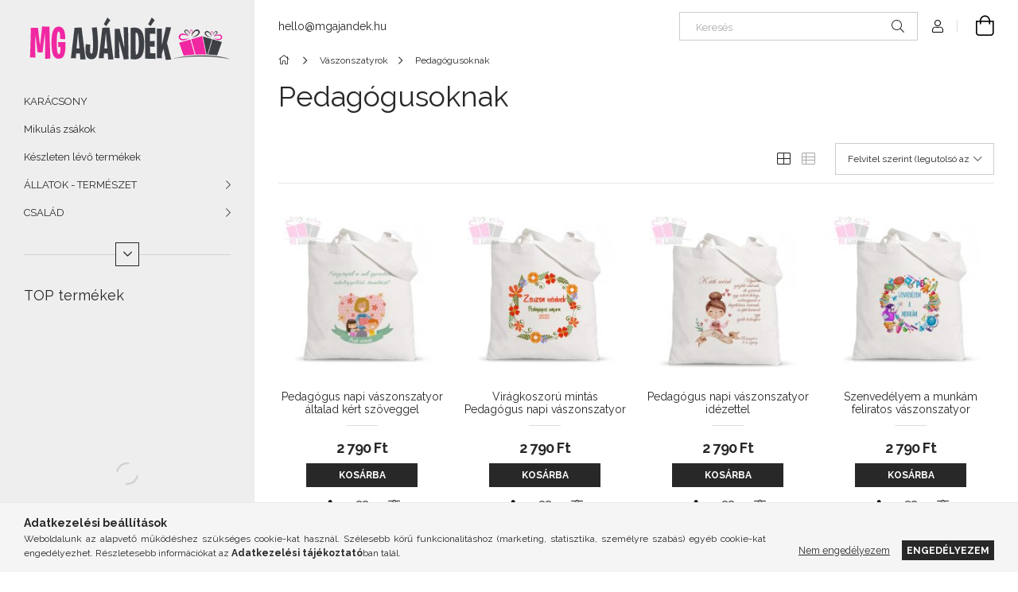

--- FILE ---
content_type: text/html; charset=UTF-8
request_url: https://mgajandek.hu/vaszonszatyrok_pedagogusoknak
body_size: 31496
content:
<!DOCTYPE html>
<html lang="hu">
<head>
    <meta charset="utf-8">
<meta name="description" content="Pedagógusoknak, Vászonszatyrok, MGajándék">
<meta name="robots" content="index, follow">
<meta http-equiv="X-UA-Compatible" content="IE=Edge">
<meta property="og:site_name" content="MGajándék" />
<meta property="og:title" content="Pedagógusoknak - Vászonszatyrok - MGajándék">
<meta property="og:description" content="Pedagógusoknak, Vászonszatyrok, MGajándék">
<meta property="og:type" content="website">
<meta property="og:url" content="https://mgajandek.hu/vaszonszatyrok_pedagogusoknak">
<meta property="og:image" content="https://mgajandek.hu/shop_ordered/39577/pic/watermark.png">
<meta name="facebook-domain-verification" content="03yztz1xnsx46wz67fw3lty7vos68r">
<meta name="google-site-verification" content="<meta name=">
<meta name="theme-color" content="##88c828">
<meta name="msapplication-TileColor" content="##88c828">
<meta name="mobile-web-app-capable" content="yes">
<meta name="apple-mobile-web-app-capable" content="yes">
<meta name="MobileOptimized" content="320">
<meta name="HandheldFriendly" content="true">

<title>Pedagógusoknak - Vászonszatyrok - MGajándék</title>


<script>
var service_type="shop";
var shop_url_main="https://mgajandek.hu";
var actual_lang="hu";
var money_len="0";
var money_thousend=" ";
var money_dec=",";
var shop_id=39577;
var unas_design_url="https:"+"/"+"/"+"mgajandek.hu"+"/"+"!common_design"+"/"+"base"+"/"+"001907"+"/";
var unas_design_code='001907';
var unas_base_design_code='1900';
var unas_design_ver=4;
var unas_design_subver=6;
var unas_shop_url='https://mgajandek.hu';
var responsive="yes";
var price_nullcut_disable=1;
var config_plus=new Array();
config_plus['product_tooltip']=1;
config_plus['cart_redirect']=2;
config_plus['money_type']='Ft';
config_plus['money_type_display']='Ft';
var lang_text=new Array();

var UNAS = UNAS || {};
UNAS.shop={"base_url":'https://mgajandek.hu',"domain":'mgajandek.hu',"username":'mytishirtdesign.unas.hu',"id":39577,"lang":'hu',"currency_type":'Ft',"currency_code":'HUF',"currency_rate":'1',"currency_length":0,"base_currency_length":0,"canonical_url":'https://mgajandek.hu/vaszonszatyrok_pedagogusoknak'};
UNAS.design={"code":'001907',"page":'product_list'};
UNAS.api_auth="7abb69a49f36c614897fbbac4f1dcaa3";
UNAS.customer={"email":'',"id":0,"group_id":0,"without_registration":0};
UNAS.shop["category_id"]="979918";
UNAS.shop["only_private_customer_can_purchase"] = false;
 

UNAS.text = {
    "button_overlay_close": `Bezár`,
    "popup_window": `Felugró ablak`,
    "list": `lista`,
    "updating_in_progress": `frissítés folyamatban`,
    "updated": `frissítve`,
    "is_opened": `megnyitva`,
    "is_closed": `bezárva`,
    "deleted": `törölve`,
    "consent_granted": `hozzájárulás megadva`,
    "consent_rejected": `hozzájárulás elutasítva`,
    "field_is_incorrect": `mező hibás`,
    "error_title": `Hiba!`,
    "product_variants": `termék változatok`,
    "product_added_to_cart": `A termék a kosárba került`,
    "product_added_to_cart_with_qty_problem": `A termékből csak [qty_added_to_cart] [qty_unit] került kosárba`,
    "product_removed_from_cart": `A termék törölve a kosárból`,
    "reg_title_name": `Név`,
    "reg_title_company_name": `Cégnév`,
    "number_of_items_in_cart": `Kosárban lévő tételek száma`,
    "cart_is_empty": `A kosár üres`,
    "cart_updated": `A kosár frissült`
};


UNAS.text["delete_from_compare"]= `Törlés összehasonlításból`;
UNAS.text["comparison"]= `Összehasonlítás`;

UNAS.text["delete_from_favourites"]= `Törlés a kedvencek közül`;
UNAS.text["add_to_favourites"]= `Kedvencekhez`;






window.lazySizesConfig=window.lazySizesConfig || {};
window.lazySizesConfig.loadMode=1;
window.lazySizesConfig.loadHidden=false;

window.dataLayer = window.dataLayer || [];
function gtag(){dataLayer.push(arguments)};
gtag('js', new Date());
</script>

<script src="https://mgajandek.hu/!common_packages/jquery/jquery-3.2.1.js?mod_time=1682493230"></script>
<script src="https://mgajandek.hu/!common_packages/jquery/plugins/migrate/migrate.js?mod_time=1682493230"></script>
<script src="https://mgajandek.hu/!common_packages/jquery/plugins/autocomplete/autocomplete.js?mod_time=1751452520"></script>
<script src="https://mgajandek.hu/!common_packages/jquery/plugins/tools/overlay/overlay.js?mod_time=1753784913"></script>
<script src="https://mgajandek.hu/!common_packages/jquery/plugins/tools/toolbox/toolbox.expose.js?mod_time=1724322379"></script>
<script src="https://mgajandek.hu/!common_packages/jquery/plugins/lazysizes/lazysizes.min.js?mod_time=1682493230"></script>
<script src="https://mgajandek.hu/!common_packages/jquery/own/shop_common/exploded/common.js?mod_time=1764831094"></script>
<script src="https://mgajandek.hu/!common_packages/jquery/own/shop_common/exploded/common_overlay.js?mod_time=1754986322"></script>
<script src="https://mgajandek.hu/!common_packages/jquery/own/shop_common/exploded/common_shop_popup.js?mod_time=1754991412"></script>
<script src="https://mgajandek.hu/!common_packages/jquery/own/shop_common/exploded/page_product_list.js?mod_time=1725525511"></script>
<script src="https://mgajandek.hu/!common_packages/jquery/own/shop_common/exploded/function_favourites.js?mod_time=1725525511"></script>
<script src="https://mgajandek.hu/!common_packages/jquery/own/shop_common/exploded/function_compare.js?mod_time=1751452520"></script>
<script src="https://mgajandek.hu/!common_packages/jquery/own/shop_common/exploded/function_product_print.js?mod_time=1725525511"></script>
<script src="https://mgajandek.hu/!common_packages/jquery/own/shop_common/exploded/function_param_filter.js?mod_time=1764233415"></script>
<script src="https://mgajandek.hu/!common_packages/jquery/plugins/hoverintent/hoverintent.js?mod_time=1682493230"></script>
<script src="https://mgajandek.hu/!common_packages/jquery/own/shop_tooltip/shop_tooltip.js?mod_time=1753441723"></script>
<script src="https://mgajandek.hu/!common_design/base/001900/main.js?mod_time=1753356622"></script>
<script src="https://mgajandek.hu/!common_packages/jquery/plugins/perfectscrollbar/perfect-scrollbar-1.4.0/perfect-scrollbar.min.js?mod_time=1682493230"></script>
<script src="https://mgajandek.hu/!common_packages/jquery/plugins/swiper/swiper-bundle.min.js?mod_time=1682493230"></script>
<script src="https://mgajandek.hu/!common_packages/jquery/plugins/toastr/toastr.min.js?mod_time=1682493230"></script>
<script src="https://mgajandek.hu/!common_packages/jquery/plugins/tippy/popper-2.4.4.min.js?mod_time=1682493230"></script>
<script src="https://mgajandek.hu/!common_packages/jquery/plugins/tippy/tippy-bundle.umd.min.js?mod_time=1682493230"></script>

<link href="https://mgajandek.hu/temp/shop_39577_f0d0667caf7a25b73738dbab047c5ecb.css?mod_time=1768651272" rel="stylesheet" type="text/css">

<link href="https://mgajandek.hu/vaszonszatyrok_pedagogusoknak" rel="canonical">
<link id="favicon-96x96" rel="icon" type="image/png" href="https://mgajandek.hu/shop_ordered/39577/pic/mg-logo-PNG_ikon_new.png" sizes="96x96">
<script>
        var google_consent=1;
    
        gtag('consent', 'default', {
           'ad_storage': 'denied',
           'ad_user_data': 'denied',
           'ad_personalization': 'denied',
           'analytics_storage': 'denied',
           'functionality_storage': 'denied',
           'personalization_storage': 'denied',
           'security_storage': 'granted'
        });

    
        gtag('consent', 'update', {
           'ad_storage': 'denied',
           'ad_user_data': 'denied',
           'ad_personalization': 'denied',
           'analytics_storage': 'denied',
           'functionality_storage': 'denied',
           'personalization_storage': 'denied',
           'security_storage': 'granted'
        });

        </script>
    
    <script>
    var facebook_pixel=1;
    /* <![CDATA[ */
        !function(f,b,e,v,n,t,s){if(f.fbq)return;n=f.fbq=function(){n.callMethod?
            n.callMethod.apply(n,arguments):n.queue.push(arguments)};if(!f._fbq)f._fbq=n;
            n.push=n;n.loaded=!0;n.version='2.0';n.queue=[];t=b.createElement(e);t.async=!0;
            t.src=v;s=b.getElementsByTagName(e)[0];s.parentNode.insertBefore(t,s)}(window,
                document,'script','//connect.facebook.net/en_US/fbevents.js');

        fbq('init', '176593589529509');
                fbq('track', 'PageView', {}, {eventID:'PageView.aWyR3aA-fgKx7mwf6u9XDQAAQ_k'});
        
        $(document).ready(function() {
            $(document).on("addToCart", function(event, product_array){
                facebook_event('AddToCart',{
					content_name: product_array.name,
					content_category: product_array.category,
					content_ids: [product_array.sku],
					contents: [{'id': product_array.sku, 'quantity': product_array.qty}],
					content_type: 'product',
					value: product_array.price,
					currency: 'HUF'
				}, {eventID:'AddToCart.' + product_array.event_id});
            });

            $(document).on("addToFavourites", function(event, product_array){
                facebook_event('AddToWishlist', {
                    content_ids: [product_array.sku],
                    content_type: 'product'
                }, {eventID:'AddToFavourites.' + product_array.event_id});
            });
        });

    /* ]]> */
    </script>

    <meta content="width=device-width, initial-scale=1.0" name="viewport">
	<link rel="preload" href="https://mgajandek.hu/!common_design/own/fonts/1800/customicons/custom-icons.woff2" as="font" type="font/woff2" crossorigin>
    <link rel="preconnect" href="https://fonts.gstatic.com">
    <link rel="preload" href="https://fonts.googleapis.com/css2?family=Raleway:wght@400;700&display=swap" as="style">
    <link rel="stylesheet" href="https://fonts.googleapis.com/css2?family=Raleway:wght@400;700&display=swap" media="print" onload="this.media='all'">
    <noscript>
        <link rel="stylesheet" href="https://fonts.googleapis.com/css2?family=Raleway:wght@400;700&display=swap">
    </noscript>

    
    
    
    
    
    

    
    
    
    




    


                                         
    



    
    




    
    
    
    
</head>






<body class='design_ver4 design_subver1 design_subver2 design_subver3 design_subver4 design_subver5 design_subver6' id="ud_shop_art">
<div id="image_to_cart" style="display:none; position:absolute; z-index:100000;"></div>
<div class="overlay_common overlay_warning" id="overlay_cart_add"></div>
<script>$(document).ready(function(){ overlay_init("cart_add",{"onBeforeLoad":false}); });</script>
<div class="overlay_common overlay_ok" id="overlay_cart_add_ok"></div>
<script>$(document).ready(function(){ overlay_init("cart_add_ok",[]); });</script>
<div class="overlay_common overlay_dialog" id="overlay_save_filter"></div>
<script>$(document).ready(function(){ overlay_init("save_filter",{"closeOnEsc":true,"closeOnClick":true}); });</script>
<div id="overlay_login_outer"></div>	
	<script>
	$(document).ready(function(){
	    var login_redir_init="";

		$("#overlay_login_outer").overlay({
			onBeforeLoad: function() {
                var login_redir_temp=login_redir_init;
                if (login_redir_act!="") {
                    login_redir_temp=login_redir_act;
                    login_redir_act="";
                }

									$.ajax({
						type: "GET",
						async: true,
						url: "https://mgajandek.hu/shop_ajax/ajax_popup_login.php",
						data: {
							shop_id:"39577",
							lang_master:"hu",
                            login_redir:login_redir_temp,
							explicit:"ok",
							get_ajax:"1"
						},
						success: function(data){
							$("#overlay_login_outer").html(data);
							if (unas_design_ver >= 5) $("#overlay_login_outer").modal('show');
							$('#overlay_login1 input[name=shop_pass_login]').keypress(function(e) {
								var code = e.keyCode ? e.keyCode : e.which;
								if(code.toString() == 13) {		
									document.form_login_overlay.submit();		
								}	
							});	
						}
					});
								},
			top: 50,
			mask: {
	color: "#000000",
	loadSpeed: 200,
	maskId: "exposeMaskOverlay",
	opacity: 0.7
},
			closeOnClick: (config_plus['overlay_close_on_click_forced'] === 1),
			onClose: function(event, overlayIndex) {
				$("#login_redir").val("");
			},
			load: false
		});
		
			});
	function overlay_login() {
		$(document).ready(function(){
			$("#overlay_login_outer").overlay().load();
		});
	}
	function overlay_login_remind() {
        if (unas_design_ver >= 5) {
            $("#overlay_remind").overlay().load();
        } else {
            $(document).ready(function () {
                $("#overlay_login_outer").overlay().close();
                setTimeout('$("#overlay_remind").overlay().load();', 250);
            });
        }
	}

    var login_redir_act="";
    function overlay_login_redir(redir) {
        login_redir_act=redir;
        $("#overlay_login_outer").overlay().load();
    }
	</script>  
	<div class="overlay_common overlay_info" id="overlay_remind"></div>
<script>$(document).ready(function(){ overlay_init("remind",[]); });</script>

	<script>
    	function overlay_login_error_remind() {
		$(document).ready(function(){
			load_login=0;
			$("#overlay_error").overlay().close();
			setTimeout('$("#overlay_remind").overlay().load();', 250);	
		});
	}
	</script>  
	<div class="overlay_common overlay_info" id="overlay_newsletter"></div>
<script>$(document).ready(function(){ overlay_init("newsletter",[]); });</script>

<script>
function overlay_newsletter() {
    $(document).ready(function(){
        $("#overlay_newsletter").overlay().load();
    });
}
</script>
<div class="overlay_common overlay_error" id="overlay_script"></div>
<script>$(document).ready(function(){ overlay_init("script",[]); });</script>
    <script>
    $(document).ready(function() {
        $.ajax({
            type: "GET",
            url: "https://mgajandek.hu/shop_ajax/ajax_stat.php",
            data: {master_shop_id:"39577",get_ajax:"1"}
        });
    });
    </script>
    

<div id="container" class="page_shop_art_979918 position-relative d-flex filter-in-subcategory-disabled">
    <div class="col-fix-custom-1 side-dropdown" data-content-for=".side-btn, .filter-btn" data-content-direction="left">
        <section class="main-left">
            <div class="main-left__inner h-100">
                <button class="main-left__close-btn btn-close d-xl-none" data-btn-for=".side-dropdown" type="button" aria-label="Bezár"></button>
                <div class="main-left__content d-flex flex-column">
                    <header class="main-left__header">
                        


        <div id="header_logo_img1" class="js-element logo d-none d-xl-block mb-5 px-5" data-element-name="header_logo">
                                    <a href="https://mgajandek.hu/">                <picture>
                    <source srcset="                                    https://mgajandek.hu/!common_design/custom/mytishirtdesign.unas.hu/element/layout_hu_header_logo-260x60_1_default.png?time=1611099212 260w                                    "
                            sizes=" 260px"
                    >
                    <img src="https://mgajandek.hu/!common_design/custom/mytishirtdesign.unas.hu/element/layout_hu_header_logo-260x60_1_default.png?time=1611099212"
                         alt="MG egyedi neves ajándék webshop logója"
                    >
                </picture>
                </a>                        </div>
    
                    </header>
                    <div class="box_container main-menus has-toggle-button">
                        <div class="box">
                            <div id="main-menus-content" class="box__content main-menus__content js-main-menus-content has-maxheight">
                                    <ul class="cat-menus level-0" data-level="cat-level-0">
                                <li class='cat-menu js-cat-menu-639726' data-id="639726">
            <span class="cat-menu__name" >
                <a class='cat-menu__link' href='https://mgajandek.hu/karacsonyi_termekek?source_cat=639726' >                    KARÁCSONY                    </a>            </span>
                            </li>
                                <li class='cat-menu js-cat-menu-100508' data-id="100508">
            <span class="cat-menu__name" >
                <a class='cat-menu__link' href='https://mgajandek.hu/mikulas_zsakok' >                     Mikulás zsákok                    </a>            </span>
                            </li>
                                <li class='cat-menu js-cat-menu-206859' data-id="206859">
            <span class="cat-menu__name" >
                <a class='cat-menu__link' href='https://mgajandek.hu/keszleten-levo-termekek' >                    Készleten lévő termékek                    </a>            </span>
                            </li>
                                <li class='cat-menu has-child js-cat-menu-990440' data-id="990440">
            <span class="cat-menu__name" onclick="catSubLoad('990440','https://mgajandek.hu/shop_ajax/ajax_box_cat.php?get_ajax=1&type=layout&change_lang=hu&level=1&key=990440&box_var_name=shop_cat&box_var_layout_cache=1&box_var_expand_cache=yes&box_var_layout_level0=0&box_var_layout=1&box_var_ajax=1&box_var_section=content&box_var_highlight=yes&box_var_type=expand&box_var_div=no');">
                                    ÁLLATOK - TERMÉSZET                                </span>
                            </li>
                                <li class='cat-menu has-child js-cat-menu-445162' data-id="445162">
            <span class="cat-menu__name" onclick="catSubLoad('445162','https://mgajandek.hu/shop_ajax/ajax_box_cat.php?get_ajax=1&type=layout&change_lang=hu&level=1&key=445162&box_var_name=shop_cat&box_var_layout_cache=1&box_var_expand_cache=yes&box_var_layout_level0=0&box_var_layout=1&box_var_ajax=1&box_var_section=content&box_var_highlight=yes&box_var_type=expand&box_var_div=no');">
                                    CSALÁD                                </span>
                            </li>
                                <li class='cat-menu has-child js-cat-menu-199303' data-id="199303">
            <span class="cat-menu__name" onclick="catSubLoad('199303','https://mgajandek.hu/shop_ajax/ajax_box_cat.php?get_ajax=1&type=layout&change_lang=hu&level=1&key=199303&box_var_name=shop_cat&box_var_layout_cache=1&box_var_expand_cache=yes&box_var_layout_level0=0&box_var_layout=1&box_var_ajax=1&box_var_section=content&box_var_highlight=yes&box_var_type=expand&box_var_div=no');">
                                    FOGLALKOZÁSOK                                </span>
                            </li>
                                <li class='cat-menu has-child js-cat-menu-562995' data-id="562995">
            <span class="cat-menu__name" onclick="catSubLoad('562995','https://mgajandek.hu/shop_ajax/ajax_box_cat.php?get_ajax=1&type=layout&change_lang=hu&level=1&key=562995&box_var_name=shop_cat&box_var_layout_cache=1&box_var_expand_cache=yes&box_var_layout_level0=0&box_var_layout=1&box_var_ajax=1&box_var_section=content&box_var_highlight=yes&box_var_type=expand&box_var_div=no');">
                                    Füzetborítók                                </span>
                            </li>
                                <li class='cat-menu has-child js-cat-menu-375168' data-id="375168">
            <span class="cat-menu__name" onclick="catSubLoad('375168','https://mgajandek.hu/shop_ajax/ajax_box_cat.php?get_ajax=1&type=layout&change_lang=hu&level=1&key=375168&box_var_name=shop_cat&box_var_layout_cache=1&box_var_expand_cache=yes&box_var_layout_level0=0&box_var_layout=1&box_var_ajax=1&box_var_section=content&box_var_highlight=yes&box_var_type=expand&box_var_div=no');">
                                    HOBBI                                </span>
                            </li>
                                <li class='cat-menu has-child js-cat-menu-553939' data-id="553939">
            <span class="cat-menu__name" onclick="catSubLoad('553939','https://mgajandek.hu/shop_ajax/ajax_box_cat.php?get_ajax=1&type=layout&change_lang=hu&level=1&key=553939&box_var_name=shop_cat&box_var_layout_cache=1&box_var_expand_cache=yes&box_var_layout_level0=0&box_var_layout=1&box_var_ajax=1&box_var_section=content&box_var_highlight=yes&box_var_type=expand&box_var_div=no');">
                                    PÁROS PÓLÓK                                </span>
                            </li>
                                <li class='cat-menu has-child js-cat-menu-387680' data-id="387680">
            <span class="cat-menu__name" onclick="catSubLoad('387680','https://mgajandek.hu/shop_ajax/ajax_box_cat.php?get_ajax=1&type=layout&change_lang=hu&level=1&key=387680&box_var_name=shop_cat&box_var_layout_cache=1&box_var_expand_cache=yes&box_var_layout_level0=0&box_var_layout=1&box_var_ajax=1&box_var_section=content&box_var_highlight=yes&box_var_type=expand&box_var_div=no');">
                                    ÜNNEPEK                                </span>
                            </li>
                                <li class='cat-menu has-child js-cat-menu-527627' data-id="527627">
            <span class="cat-menu__name" onclick="catSubLoad('527627','https://mgajandek.hu/shop_ajax/ajax_box_cat.php?get_ajax=1&type=layout&change_lang=hu&level=1&key=527627&box_var_name=shop_cat&box_var_layout_cache=1&box_var_expand_cache=yes&box_var_layout_level0=0&box_var_layout=1&box_var_ajax=1&box_var_section=content&box_var_highlight=yes&box_var_type=expand&box_var_div=no');">
                                    EGYEDI FOTÓS TERMÉKEK                                </span>
                            </li>
                                <li class='cat-menu has-child js-cat-menu-595763' data-id="595763">
            <span class="cat-menu__name" onclick="catSubLoad('595763','https://mgajandek.hu/shop_ajax/ajax_box_cat.php?get_ajax=1&type=layout&change_lang=hu&level=1&key=595763&box_var_name=shop_cat&box_var_layout_cache=1&box_var_expand_cache=yes&box_var_layout_level0=0&box_var_layout=1&box_var_ajax=1&box_var_section=content&box_var_highlight=yes&box_var_type=expand&box_var_div=no');">
                                    Bögrék                                </span>
                            </li>
                                <li class='cat-menu js-cat-menu-710057' data-id="710057">
            <span class="cat-menu__name" >
                <a class='cat-menu__link' href='https://mgajandek.hu/edenyfogo' >                    Edényfogók                    </a>            </span>
                            </li>
                                <li class='cat-menu has-child js-cat-menu-544237' data-id="544237">
            <span class="cat-menu__name" onclick="catSubLoad('544237','https://mgajandek.hu/shop_ajax/ajax_box_cat.php?get_ajax=1&type=layout&change_lang=hu&level=1&key=544237&box_var_name=shop_cat&box_var_layout_cache=1&box_var_expand_cache=yes&box_var_layout_level0=0&box_var_layout=1&box_var_ajax=1&box_var_section=content&box_var_highlight=yes&box_var_type=expand&box_var_div=no');">
                                    Egérpadok                                </span>
                            </li>
                                <li class='cat-menu js-cat-menu-113801' data-id="113801">
            <span class="cat-menu__name" >
                <a class='cat-menu__link' href='https://mgajandek.hu/kotenyek' >                    Kötények                    </a>            </span>
                            </li>
                                <li class='cat-menu js-cat-menu-495914' data-id="495914">
            <span class="cat-menu__name" >
                <a class='cat-menu__link' href='https://mgajandek.hu/kulcstartok' >                    Kulcstartók                    </a>            </span>
                            </li>
                                <li class='cat-menu has-child js-cat-menu-495854' data-id="495854">
            <span class="cat-menu__name" onclick="catSubLoad('495854','https://mgajandek.hu/shop_ajax/ajax_box_cat.php?get_ajax=1&type=layout&change_lang=hu&level=1&key=495854&box_var_name=shop_cat&box_var_layout_cache=1&box_var_expand_cache=yes&box_var_layout_level0=0&box_var_layout=1&box_var_ajax=1&box_var_section=content&box_var_highlight=yes&box_var_type=expand&box_var_div=no');">
                                    Párnák                                </span>
                            </li>
                                <li class='cat-menu has-child js-cat-menu-435932' data-id="435932">
            <span class="cat-menu__name" onclick="catSubLoad('435932','https://mgajandek.hu/shop_ajax/ajax_box_cat.php?get_ajax=1&type=layout&change_lang=hu&level=1&key=435932&box_var_name=shop_cat&box_var_layout_cache=1&box_var_expand_cache=yes&box_var_layout_level0=0&box_var_layout=1&box_var_ajax=1&box_var_section=content&box_var_highlight=yes&box_var_type=expand&box_var_div=no');">
                                    Pólók                                </span>
                            </li>
                                <li class='cat-menu js-cat-menu-811183' data-id="811183">
            <span class="cat-menu__name" >
                <a class='cat-menu__link' href='https://mgajandek.hu/szemuvegtorlok' >                    Szemüvegtörlők                    </a>            </span>
                            </li>
                                <li class='cat-menu has-child js-cat-menu-798267' data-id="798267">
            <span class="cat-menu__name" onclick="catSubLoad('798267','https://mgajandek.hu/shop_ajax/ajax_box_cat.php?get_ajax=1&type=layout&change_lang=hu&level=1&key=798267&box_var_name=shop_cat&box_var_layout_cache=1&box_var_expand_cache=yes&box_var_layout_level0=0&box_var_layout=1&box_var_ajax=1&box_var_section=content&box_var_highlight=yes&box_var_type=expand&box_var_div=no');">
                                    Textilpelenkák                                </span>
                            </li>
                                <li class='cat-menu has-child js-cat-menu-938290' data-id="938290">
            <span class="cat-menu__name" onclick="catSubLoad('938290','https://mgajandek.hu/shop_ajax/ajax_box_cat.php?get_ajax=1&type=layout&change_lang=hu&level=1&key=938290&box_var_name=shop_cat&box_var_layout_cache=1&box_var_expand_cache=yes&box_var_layout_level0=0&box_var_layout=1&box_var_ajax=1&box_var_section=content&box_var_highlight=yes&box_var_type=expand&box_var_div=no');">
                                    Tornazsákok                                </span>
                            </li>
                                <li class='cat-menu has-child js-cat-menu-587853' data-id="587853">
            <span class="cat-menu__name" onclick="catSubLoad('587853','https://mgajandek.hu/shop_ajax/ajax_box_cat.php?get_ajax=1&type=layout&change_lang=hu&level=1&key=587853&box_var_name=shop_cat&box_var_layout_cache=1&box_var_expand_cache=yes&box_var_layout_level0=0&box_var_layout=1&box_var_ajax=1&box_var_section=content&box_var_highlight=yes&box_var_type=expand&box_var_div=no');">
                                    Vászonszatyrok                                </span>
                            </li>
            </ul>
    <script>
        function catSubLoad($id,$ajaxUrl){
            let catMenuEl = $('.cat-menu[data-id="'+$id+'"]');

            $.ajax({
                type: 'GET',
                url: $ajaxUrl,
                beforeSend: function(){
                    catMenuEl.addClass('ajax-loading');
                    setTimeout(function (){
                        if (!catMenuEl.hasClass('ajax-loaded')) {
                            catMenuEl.addClass('ajax-loader');
                        }
                    }, 500);
                },
                success:function(data){
                    catMenuEl.append(data);
                    catItemMarking();
                    $(".cat-menu__name:not(.is-processed)").each(CatPicHover);
                    $("> .cat-menu__name", catMenuEl).attr('onclick','catOpen($(this));').trigger('click');
                    catMenuEl.removeClass('ajax-loading ajax-loader').addClass('ajax-loaded');
                }
            });
        }
        function catBack($this) {
            var thisBackBtn = $this;
            var thisCatLevel = thisBackBtn.closest('[data-level]').data('level');
            /** remove opened class from children */
            thisBackBtn.closest('.js-sublist').find('.cat-menu.is-opened').removeClass('is-opened');
            /** remove opened class from parent */
            if (window.matchMedia('(max-width: 992px)').matches) {
                setTimeout(function() {
                    thisBackBtn.closest('.cat-menu.is-opened').removeClass('is-opened');
                }, 400);
            } else {
                thisBackBtn.closest('.cat-menu.is-opened').removeClass('is-opened');
            }
            $('html').removeClass(thisCatLevel +'-is-opened');
        }
        function catOpen($this) {
            var thisCatMenu = $this.parent();
            psInit(thisCatMenu.find('.js-sublist-inner').first());
            var thisMainMenusContent = $('.js-main-menus-content');
            var thisCatMenuList = thisCatMenu.closest('[data-level]');
            var thisCatLevel = thisCatMenuList.data('level');

            if (thisCatLevel === "cat-level-0") {
                /*remove is-opened class form the rest menus (cat+plus)*/
                thisMainMenusContent.find('.is-opened').not(thisCatMenu).removeClass('is-opened');
            } else {
                /*remove is-opened class form the siblings cat menus */
                thisCatMenuList.find('.is-opened').not(thisCatMenu).removeClass('is-opened');
            }

            if (thisCatMenu.hasClass('is-opened')) {
                thisCatMenu.removeClass('is-opened');
                $('html').removeClass(thisCatLevel +'-is-opened');
            } else {
                thisCatMenu.addClass('is-opened');
                $('html').addClass(thisCatLevel +'-is-opened');
            }
        }
        function catsClose() {
            handleCloseDropdowns();
            handleCloseMenus();
        }
        function CatPicHover() {
            var catItem = $(this); /*span.cat-menu__name*/
            var parentCatPic = catItem.closest(".js-sublist").find(".js-parent-img-wrapper").first().find(".js-parent-img");
            var childSublist = catItem.siblings('.js-sublist');
            var parentCatPicSrc = parentCatPic.attr("data-src-orig");
            var parentCatPicSrcSet = parentCatPic.attr("data-srcset-orig");
            if (parentCatPicSrcSet === undefined) parentCatPicSrcSet="";

            var catItems = catItem.closest(".cat-menus");

            catItem.on('mouseenter', function() {
                if (!isTouchDevice) {
                    var currentAltPicSrcSet = $(this).data("retina-img-url");
                    parentCatPic.attr("src", $(this).data("img-url"));
                    if (currentAltPicSrcSet == undefined) currentAltPicSrcSet = "";
                    parentCatPic.attr("srcset", currentAltPicSrcSet);
                }
            });

            catItems.on('mouseleave', function() {
                if (!isTouchDevice) {
                    parentCatPic.attr("src", parentCatPicSrc);
                    parentCatPic.attr("srcset", parentCatPicSrcSet);
                }
            });

            childSublist.on('mouseenter', function() {
                if (!isTouchDevice) {
                    parentCatPic.attr("src", parentCatPicSrc);
                    parentCatPic.attr("srcset", parentCatPicSrcSet);
                }
            });

            catItem.on('click', function() {
                if (!isTouchDevice) {
                    if ($(this).parent().hasClass('has-child')) {
                        parentCatPic.attr("src", parentCatPicSrc);
                        parentCatPic.attr("srcset", parentCatPicSrcSet);
                    }
                }
            });
            catItem.addClass('is-processed');

        }
        $(document).ready(function () {
            var cats = $(".cat-menu__name:not(.is-processed)");
            cats.each(CatPicHover);
        });
    </script>




                                                                <button aria-controls="main-menus-content" class="main-menus__btn btn btn-square--sm js-main-menus-btn" aria-label="Több" aria-expanded="false" type="button"></button>
                                <script>
                                    $('.js-main-menus-btn').on('click', function (){
                                        let $thisBtn = $(this);
                                        let $thisContent = $('.js-main-menus-content');
                                        $thisBtn.toggleClass('is-active').attr('aria-label', (_, attr) => attr == 'Több' ? 'Kevesebb' : 'Több').attr('aria-expanded', (_, attr) => attr == 'false' ? 'true' : 'false');
                                        $thisContent.toggleClass('is-active');
                                        psElements['.main-left__inner'].update();
                                    });
                                </script>
                                                            </div>
                        </div>
                    </div>

                    <div id='box_container_shop_top' class='box_container_1'>
                    <div class="box">
                        <h4 class="box__title">TOP termékek</h4>
                        <div class="box__content js-box-content"><div id='box_top_content' class='box_content box_top_content'><div class='box_content_ajax' data-min-length='5'></div><script>
	$.ajax({
		type: "GET",
		async: true,
		url: "https://mgajandek.hu/shop_ajax/ajax_box_top.php",
		data: {
			box_id:"",
			unas_page:"0",
			cat_endid:"979918",
			get_ajax:1,
			shop_id:"39577",
			lang_master:"hu"
		},
		success: function(result){
			$("#box_top_content").html(result);
		}
	});
</script>
</div></div>
                    </div>
                    </div>

                    


    <div class="js-element sidebar_contact box_container mt-auto" data-element-name="sidebar_contact">
                <h4 class="element__title box__title">Elérhetőség</h4>
                <div class="element__content box__content">
                                <style>
                .sidebar_contact .slide-1 a::before {
                    content: '\f0e0';
                }
            </style>
                        <div class="element__html slide-1"><p><a href="mailto:hello@mgajandek.hu">hello@mgajandek.hu</a></p></div>
                </div>
    </div>


                                        
                    
                    
                </div>
            </div>
        </section>
    </div>
    <main class="col-rest-custom-1">
        <section class="main-right filter-normal-not-exists">
            



            <header class="header">
                <div class="header-top position-relative py-3 py-md-4 px-3 px-xl-0">
                    <div class="d-flex flex-wrap flex-md-nowrap align-items-center">
                        <button class="side-btn dropdown--btn btn-text d-xl-none order-1" aria-label="Kategóriák további menüpontok" data-btn-for=".side-dropdown" type="button">
                            <span class="side-btn-icon icon--hamburger"></span>
                        </button>

                        


        <div id="header_logo_img" class="js-element logo col-6 col-xs-auto px-3 mr-auto d-xl-none order-2" data-element-name="header_logo">
                                    <a href="https://mgajandek.hu/">                <picture>
                    <source srcset="                                    https://mgajandek.hu/!common_design/custom/mytishirtdesign.unas.hu/element/layout_hu_header_logo-260x60_1_default.png?time=1611099212 260w                                    "
                            sizes=" 260px"
                    >
                    <img src="https://mgajandek.hu/!common_design/custom/mytishirtdesign.unas.hu/element/layout_hu_header_logo-260x60_1_default.png?time=1611099212"
                         alt="MG egyedi neves ajándék webshop logója"
                    >
                </picture>
                </a>                        </div>
    

                        


    <div class="js-element header_text_section_2 d-none d-lg-block pr-3 order-3" data-element-name="header_text_section_2">
        <div class="element__content ">
                            <div class="element__html slide-1"><p><a href="mailto:hello@mgajandek.hu">hello@mgajandek.hu</a></p></div>
                    </div>
    </div>


                        <div class="search__dropdown col-12 col-md-auto px-0 order-1 mt-3 mt-md-0 ml-md-auto order-5 order-md-4">
                            <div class="search-box position-relative ml-auto browser-is-chrome" id="box_search_content">
    <form name="form_include_search" id="form_include_search" action="https://mgajandek.hu/shop_search.php" method="get">
        <div class="box-search-group mb-0">
            <input data-stay-visible-breakpoint="768" name="search" id="box_search_input" value="" aria-label="Keresés"
                   pattern=".{3,100}" title="Hosszabb kereső kifejezést írjon be!" placeholder="Keresés" type="text" maxlength="100"
                   class="ac_input form-control js-search-input" autocomplete="off" required            >
            <div class="search-box__search-btn-outer input-group-append" title="Keresés">
                <button class='search-btn' aria-label="Keresés">
                    <span class="search-btn-icon icon--search"></span>
                </button>
                <button type="button" onclick="$('.js-search-smart-autocomplete').addClass('is-hidden');$(this).addClass('is-hidden');" class='search-close-btn d-md-none is-hidden' aria-label="">
                    <span class="search-close-btn-icon icon--close"></span>
                </button>
            </div>
            <div class="search__loading">
                <div class="loading-spinner--small"></div>
            </div>
        </div>
        <div class="search-box__mask"></div>
    </form>
    <div class="ac_results"></div>
</div>
<script>
    $(document).ready(function(){
        $(document).on('smartSearchCreate smartSearchOpen smartSearchHasResult', function(e){
            if (e.type !== 'smartSearchOpen' || (e.type === 'smartSearchOpen' && $('.js-search-smart-autocomplete').children().length > 0)) {
                $('.search-close-btn').removeClass('is-hidden');
            }
        });
        $(document).on('smartSearchClose smartSearchEmptyResult', function(){
            $('.search-close-btn').addClass('is-hidden');
        });
        $(document).on('smartSearchInputLoseFocus', function(){
            if ($('.js-search-smart-autocomplete').length>0) {
                setTimeout(function () {
                    let height = $(window).height() - ($('.js-search-smart-autocomplete').offset().top - $(window).scrollTop()) - 20;
                    $('.search-smart-autocomplete').css('max-height', height + 'px');
                }, 300);
            }
        });
    });
</script>


                        </div>

                        <ul class="header-buttons-list order-4 order-md-5 ml-auto ml-md-0">
                                                        <li>    <div class="profile">
        <button type="button" class="profile__btn js-profile-btn dropdown--btn" id="profile__btn" data-orders="https://mgajandek.hu/shop_order_track.php" aria-label="Profil" data-btn-for=".profile__dropdown">
            <span class="profile__btn-icon icon--head"></span>
        </button>

        <div class="profile__dropdown dropdown--content dropdown--content-r d-xl-block" data-content-for=".profile__btn">
            <div role="button" class="profile__btn-close btn-close" aria-label="Bezár" data-close-btn-for=".profile__btn, .profile__dropdown"></div>
                            <h4 class="profile__header mb-4">Belépés</h4>
                <div class='login-box__loggedout-container'>
                    <form name="form_login" action="https://mgajandek.hu/shop_logincheck.php" method="post"><input name="file_back" type="hidden" value="/vaszonszatyrok_pedagogusoknak"><input type="hidden" name="login_redir" value="" id="login_redir">
                        <div class="login-box__form-inner">
                            <div class="form-group login-box__input-field form-label-group">
                                <input name="shop_user_login" id="shop_user_login" aria-label="Email" placeholder='Email' type="text" maxlength="100" class="form-control" spellcheck="false" autocomplete="email" autocapitalize="off">
                                <label for="shop_user_login">Email</label>
                            </div>
                            <div class="form-group login-box__input-field form-label-group">
                                <input name="shop_pass_login" id="shop_pass_login" aria-label="Jelszó" placeholder="Jelszó" type="password" maxlength="100" class="form-control" spellcheck="false" autocomplete="current-password" autocapitalize="off">
                                <label for="shop_pass_login">Jelszó</label>
                            </div>
                            <button type="submit" class="btn btn-primary btn-block">Belép</button>
                        </div>
                        <div class="btn-wrap">
                            <button type="button" class="login-box__remind-btn btn btn-link px-0 py-1 text-primary" onclick="overlay_login_remind()">Elfelejtettem a jelszavamat</button>
                        </div>
                    </form>

                    <div class="line-separator"></div>

                    <div class="login-box__other-buttons">
                        <div class="btn-wrap">
                            <a class="login-box__reg-btn btn btn-link py-2 px-0" href="https://mgajandek.hu/shop_reg.php?no_reg=0">Regisztráció</a>
                        </div>
                                                                    </div>
                </div>
                    </div>
    </div>
</li>
                            <li>
                                <div class="cart-box__container">
                                    <button class="cart-box__btn dropdown--btn" aria-label="Kosár megtekintése" type="button" data-btn-for=".cart-box__dropdown">
                                        <span class="cart-box__btn-icon icon--cart">
                                                <div id='box_cart_content' class='cart-box'>            </div>
                                        </span>
                                    </button>
                                                                        <div class="cart-box__dropdown dropdown--content dropdown--content-r js-cart-box-dropdown" data-content-for=".cart-box__btn">
                                        <div role="button" class="cart-box__btn-close btn-close d-none" aria-label="Bezár" data-close-btn-for=".cart-box__btn, .cart-box__dropdown"></div>
                                        <div id="box_cart_content2" class="h-100">
                                            <div class="loading-spinner-wrapper text-center">
                                                <div class="loading-spinner--small" style="width:30px;height:30px;vertical-align:middle;"></div>
                                            </div>
                                            <script>
                                                $(document).ready(function(){
                                                    $('.cart-box__btn').click(function(){
                                                        let $this_btn = $(this);
                                                        const $box_cart_2 = $("#box_cart_content2");
                                                        const $box_cart_close_btn = $box_cart_2.closest('.js-cart-box-dropdown').find('.cart-box__btn-close');

                                                        if (!$this_btn.hasClass('ajax-loading') && !$this_btn.hasClass('is-loaded')) {
                                                            $.ajax({
                                                                type: "GET",
                                                                async: true,
                                                                url: "https://mgajandek.hu/shop_ajax/ajax_box_cart.php?get_ajax=1&lang_master=hu&cart_num=2",
                                                                beforeSend:function(){
                                                                    $this_btn.addClass('ajax-loading');
                                                                    $box_cart_2.addClass('ajax-loading');
                                                                },
                                                                success: function (data) {
                                                                    $box_cart_2.html(data).removeClass('ajax-loading').addClass("is-loaded");
                                                                    $box_cart_close_btn.removeClass('d-none');
                                                                    $this_btn.removeClass('ajax-loading').addClass("is-loaded");
                                                                }
                                                            });
                                                        }
                                                    });
                                                });
                                            </script>
                                            
                                        </div>
                                        <div class="loading-spinner"></div>
                                    </div>
                                                                    </div>
                            </li>
                        </ul>
                    </div>
                </div>
            </header>

                        <div class="main px-4 px-xl-0 py-4 pt-xl-0">
                <div id='breadcrumb'>
                <nav class="breadcrumb__inner font-s cat-level-2">
            <span class="breadcrumb__item breadcrumb__home is-clickable" data-id="0">
                <a href="https://mgajandek.hu/sct/0/" class="breadcrumb-link breadcrumb-home-link" aria-label="Főkategória" title="Főkategória">
                    <span class='breadcrumb__text'>Főkategória</span>
                </a>
            </span>
                            <span class="breadcrumb__item visible-on-product-list" data-id="587853">
                                            <a href="https://mgajandek.hu/vaszonszatyor" class="breadcrumb-link">
                            <span class="breadcrumb__text">Vászonszatyrok</span>
                        </a>
                    
                    <script>
                        $("document").ready(function(){
                            $(".js-cat-menu-587853").addClass("is-selected");
                        });
                    </script>
                </span>
                            <span class="breadcrumb__item" data-id="979918">
                                            <span class="breadcrumb__text">Pedagógusoknak</span>
                    
                    <script>
                        $("document").ready(function(){
                            $(".js-cat-menu-979918").addClass("is-selected");
                        });
                    </script>
                </span>
                    </nav>
    </div>                <div class="main__title">
                            <div class="main-title d-flex flex-wrap gap-10">
        <h1 class="main-title mb-0">
            Pedagógusoknak
        </h1>
                <button class="filter-btn btn btn-primary icon--b-filter align-self-start d-xl-none" type="button" data-btn-for=".side-dropdown">Szűrés</button>
            </div>
    
                </div>
                <div class="main__content">
                    <div class="page_content_outer"><div id="page_artspec_content" class="page_content">
    
    
    










            
    <script>
<!--
function artlist_formsubmit_artlist(cikkname) {
   cart_add(cikkname,"artlist_");
}
$(document).ready(function(){
	select_base_price("artlist_0718_vsz",0);
	egyeb_ar1_netto['artlist_0718_vsz'][0]=0;
egyeb_ar1_brutto['artlist_0718_vsz'][0]=0;
egyeb_ar1_orig_netto['artlist_0718_vsz'][0]=0;
egyeb_ar1_orig_brutto['artlist_0718_vsz'][0]=0;
egyeb_ar1_netto['artlist_0718_vsz'][1]=400;
egyeb_ar1_brutto['artlist_0718_vsz'][1]=400;
egyeb_ar1_orig_netto['artlist_0718_vsz'][1]=400;
egyeb_ar1_orig_brutto['artlist_0718_vsz'][1]=400;
egyeb_ar1_netto['artlist_0718_vsz'][2]=400;
egyeb_ar1_brutto['artlist_0718_vsz'][2]=400;
egyeb_ar1_orig_netto['artlist_0718_vsz'][2]=400;
egyeb_ar1_orig_brutto['artlist_0718_vsz'][2]=400;
egyeb_ar1_netto['artlist_0718_vsz'][3]=400;
egyeb_ar1_brutto['artlist_0718_vsz'][3]=400;
egyeb_ar1_orig_netto['artlist_0718_vsz'][3]=400;
egyeb_ar1_orig_brutto['artlist_0718_vsz'][3]=400;
egyeb_ar1_netto['artlist_0718_vsz'][4]=400;
egyeb_ar1_brutto['artlist_0718_vsz'][4]=400;
egyeb_ar1_orig_netto['artlist_0718_vsz'][4]=400;
egyeb_ar1_orig_brutto['artlist_0718_vsz'][4]=400;
egyeb_ar1_netto['artlist_0718_vsz'][5]=400;
egyeb_ar1_brutto['artlist_0718_vsz'][5]=400;
egyeb_ar1_orig_netto['artlist_0718_vsz'][5]=400;
egyeb_ar1_orig_brutto['artlist_0718_vsz'][5]=400;
egyeb_ar1_netto['artlist_0718_vsz'][6]=400;
egyeb_ar1_brutto['artlist_0718_vsz'][6]=400;
egyeb_ar1_orig_netto['artlist_0718_vsz'][6]=400;
egyeb_ar1_orig_brutto['artlist_0718_vsz'][6]=400;
egyeb_ar1_netto['artlist_0718_vsz'][7]=400;
egyeb_ar1_brutto['artlist_0718_vsz'][7]=400;
egyeb_ar1_orig_netto['artlist_0718_vsz'][7]=400;
egyeb_ar1_orig_brutto['artlist_0718_vsz'][7]=400;
egyeb_ar1_netto['artlist_0718_vsz'][8]=400;
egyeb_ar1_brutto['artlist_0718_vsz'][8]=400;
egyeb_ar1_orig_netto['artlist_0718_vsz'][8]=400;
egyeb_ar1_orig_brutto['artlist_0718_vsz'][8]=400;
egyeb_ar1_netto['artlist_0718_vsz'][9]=400;
egyeb_ar1_brutto['artlist_0718_vsz'][9]=400;
egyeb_ar1_orig_netto['artlist_0718_vsz'][9]=400;
egyeb_ar1_orig_brutto['artlist_0718_vsz'][9]=400;
egyeb_ar1_netto['artlist_0718_vsz'][10]=400;
egyeb_ar1_brutto['artlist_0718_vsz'][10]=400;
egyeb_ar1_orig_netto['artlist_0718_vsz'][10]=400;
egyeb_ar1_orig_brutto['artlist_0718_vsz'][10]=400;
egyeb_ar1_netto['artlist_0718_vsz'][11]=0;
egyeb_ar1_brutto['artlist_0718_vsz'][11]=0;
egyeb_ar1_orig_netto['artlist_0718_vsz'][11]=0;
egyeb_ar1_orig_brutto['artlist_0718_vsz'][11]=0;

	$("#egyeb_list1_artlist_0718_vsz").change(function () {
		change_egyeb("artlist_0718_vsz");
	});
	$("#egyeb_list2_artlist_0718_vsz").change(function () {
		change_egyeb("artlist_0718_vsz");
	});
	$("#egyeb_list3_artlist_0718_vsz").change(function () {
		change_egyeb("artlist_0718_vsz");
	});
	change_egyeb("artlist_0718_vsz");
	select_base_price("artlist_0688_vsz",0);
	egyeb_ar1_netto['artlist_0688_vsz'][0]=0;
egyeb_ar1_brutto['artlist_0688_vsz'][0]=0;
egyeb_ar1_orig_netto['artlist_0688_vsz'][0]=0;
egyeb_ar1_orig_brutto['artlist_0688_vsz'][0]=0;
egyeb_ar1_netto['artlist_0688_vsz'][1]=400;
egyeb_ar1_brutto['artlist_0688_vsz'][1]=400;
egyeb_ar1_orig_netto['artlist_0688_vsz'][1]=400;
egyeb_ar1_orig_brutto['artlist_0688_vsz'][1]=400;
egyeb_ar1_netto['artlist_0688_vsz'][2]=400;
egyeb_ar1_brutto['artlist_0688_vsz'][2]=400;
egyeb_ar1_orig_netto['artlist_0688_vsz'][2]=400;
egyeb_ar1_orig_brutto['artlist_0688_vsz'][2]=400;
egyeb_ar1_netto['artlist_0688_vsz'][3]=400;
egyeb_ar1_brutto['artlist_0688_vsz'][3]=400;
egyeb_ar1_orig_netto['artlist_0688_vsz'][3]=400;
egyeb_ar1_orig_brutto['artlist_0688_vsz'][3]=400;
egyeb_ar1_netto['artlist_0688_vsz'][4]=400;
egyeb_ar1_brutto['artlist_0688_vsz'][4]=400;
egyeb_ar1_orig_netto['artlist_0688_vsz'][4]=400;
egyeb_ar1_orig_brutto['artlist_0688_vsz'][4]=400;
egyeb_ar1_netto['artlist_0688_vsz'][5]=400;
egyeb_ar1_brutto['artlist_0688_vsz'][5]=400;
egyeb_ar1_orig_netto['artlist_0688_vsz'][5]=400;
egyeb_ar1_orig_brutto['artlist_0688_vsz'][5]=400;
egyeb_ar1_netto['artlist_0688_vsz'][6]=400;
egyeb_ar1_brutto['artlist_0688_vsz'][6]=400;
egyeb_ar1_orig_netto['artlist_0688_vsz'][6]=400;
egyeb_ar1_orig_brutto['artlist_0688_vsz'][6]=400;
egyeb_ar1_netto['artlist_0688_vsz'][7]=400;
egyeb_ar1_brutto['artlist_0688_vsz'][7]=400;
egyeb_ar1_orig_netto['artlist_0688_vsz'][7]=400;
egyeb_ar1_orig_brutto['artlist_0688_vsz'][7]=400;
egyeb_ar1_netto['artlist_0688_vsz'][8]=400;
egyeb_ar1_brutto['artlist_0688_vsz'][8]=400;
egyeb_ar1_orig_netto['artlist_0688_vsz'][8]=400;
egyeb_ar1_orig_brutto['artlist_0688_vsz'][8]=400;
egyeb_ar1_netto['artlist_0688_vsz'][9]=400;
egyeb_ar1_brutto['artlist_0688_vsz'][9]=400;
egyeb_ar1_orig_netto['artlist_0688_vsz'][9]=400;
egyeb_ar1_orig_brutto['artlist_0688_vsz'][9]=400;
egyeb_ar1_netto['artlist_0688_vsz'][10]=400;
egyeb_ar1_brutto['artlist_0688_vsz'][10]=400;
egyeb_ar1_orig_netto['artlist_0688_vsz'][10]=400;
egyeb_ar1_orig_brutto['artlist_0688_vsz'][10]=400;
egyeb_ar1_netto['artlist_0688_vsz'][11]=0;
egyeb_ar1_brutto['artlist_0688_vsz'][11]=0;
egyeb_ar1_orig_netto['artlist_0688_vsz'][11]=0;
egyeb_ar1_orig_brutto['artlist_0688_vsz'][11]=0;

	$("#egyeb_list1_artlist_0688_vsz").change(function () {
		change_egyeb("artlist_0688_vsz");
	});
	$("#egyeb_list2_artlist_0688_vsz").change(function () {
		change_egyeb("artlist_0688_vsz");
	});
	$("#egyeb_list3_artlist_0688_vsz").change(function () {
		change_egyeb("artlist_0688_vsz");
	});
	change_egyeb("artlist_0688_vsz");
	select_base_price("artlist_0036_vsz",0);
	egyeb_ar1_netto['artlist_0036_vsz'][0]=0;
egyeb_ar1_brutto['artlist_0036_vsz'][0]=0;
egyeb_ar1_orig_netto['artlist_0036_vsz'][0]=0;
egyeb_ar1_orig_brutto['artlist_0036_vsz'][0]=0;
egyeb_ar1_netto['artlist_0036_vsz'][1]=400;
egyeb_ar1_brutto['artlist_0036_vsz'][1]=400;
egyeb_ar1_orig_netto['artlist_0036_vsz'][1]=400;
egyeb_ar1_orig_brutto['artlist_0036_vsz'][1]=400;
egyeb_ar1_netto['artlist_0036_vsz'][2]=400;
egyeb_ar1_brutto['artlist_0036_vsz'][2]=400;
egyeb_ar1_orig_netto['artlist_0036_vsz'][2]=400;
egyeb_ar1_orig_brutto['artlist_0036_vsz'][2]=400;
egyeb_ar1_netto['artlist_0036_vsz'][3]=400;
egyeb_ar1_brutto['artlist_0036_vsz'][3]=400;
egyeb_ar1_orig_netto['artlist_0036_vsz'][3]=400;
egyeb_ar1_orig_brutto['artlist_0036_vsz'][3]=400;
egyeb_ar1_netto['artlist_0036_vsz'][4]=400;
egyeb_ar1_brutto['artlist_0036_vsz'][4]=400;
egyeb_ar1_orig_netto['artlist_0036_vsz'][4]=400;
egyeb_ar1_orig_brutto['artlist_0036_vsz'][4]=400;
egyeb_ar1_netto['artlist_0036_vsz'][5]=400;
egyeb_ar1_brutto['artlist_0036_vsz'][5]=400;
egyeb_ar1_orig_netto['artlist_0036_vsz'][5]=400;
egyeb_ar1_orig_brutto['artlist_0036_vsz'][5]=400;
egyeb_ar1_netto['artlist_0036_vsz'][6]=400;
egyeb_ar1_brutto['artlist_0036_vsz'][6]=400;
egyeb_ar1_orig_netto['artlist_0036_vsz'][6]=400;
egyeb_ar1_orig_brutto['artlist_0036_vsz'][6]=400;
egyeb_ar1_netto['artlist_0036_vsz'][7]=400;
egyeb_ar1_brutto['artlist_0036_vsz'][7]=400;
egyeb_ar1_orig_netto['artlist_0036_vsz'][7]=400;
egyeb_ar1_orig_brutto['artlist_0036_vsz'][7]=400;
egyeb_ar1_netto['artlist_0036_vsz'][8]=400;
egyeb_ar1_brutto['artlist_0036_vsz'][8]=400;
egyeb_ar1_orig_netto['artlist_0036_vsz'][8]=400;
egyeb_ar1_orig_brutto['artlist_0036_vsz'][8]=400;
egyeb_ar1_netto['artlist_0036_vsz'][9]=400;
egyeb_ar1_brutto['artlist_0036_vsz'][9]=400;
egyeb_ar1_orig_netto['artlist_0036_vsz'][9]=400;
egyeb_ar1_orig_brutto['artlist_0036_vsz'][9]=400;
egyeb_ar1_netto['artlist_0036_vsz'][10]=400;
egyeb_ar1_brutto['artlist_0036_vsz'][10]=400;
egyeb_ar1_orig_netto['artlist_0036_vsz'][10]=400;
egyeb_ar1_orig_brutto['artlist_0036_vsz'][10]=400;
egyeb_ar1_netto['artlist_0036_vsz'][11]=0;
egyeb_ar1_brutto['artlist_0036_vsz'][11]=0;
egyeb_ar1_orig_netto['artlist_0036_vsz'][11]=0;
egyeb_ar1_orig_brutto['artlist_0036_vsz'][11]=0;

	$("#egyeb_list1_artlist_0036_vsz").change(function () {
		change_egyeb("artlist_0036_vsz");
	});
	$("#egyeb_list2_artlist_0036_vsz").change(function () {
		change_egyeb("artlist_0036_vsz");
	});
	$("#egyeb_list3_artlist_0036_vsz").change(function () {
		change_egyeb("artlist_0036_vsz");
	});
	change_egyeb("artlist_0036_vsz");
	select_base_price("artlist_5944_vsz",0);
	egyeb_ar1_netto['artlist_5944_vsz'][0]=0;
egyeb_ar1_brutto['artlist_5944_vsz'][0]=0;
egyeb_ar1_orig_netto['artlist_5944_vsz'][0]=0;
egyeb_ar1_orig_brutto['artlist_5944_vsz'][0]=0;
egyeb_ar1_netto['artlist_5944_vsz'][1]=400;
egyeb_ar1_brutto['artlist_5944_vsz'][1]=400;
egyeb_ar1_orig_netto['artlist_5944_vsz'][1]=400;
egyeb_ar1_orig_brutto['artlist_5944_vsz'][1]=400;
egyeb_ar1_netto['artlist_5944_vsz'][2]=400;
egyeb_ar1_brutto['artlist_5944_vsz'][2]=400;
egyeb_ar1_orig_netto['artlist_5944_vsz'][2]=400;
egyeb_ar1_orig_brutto['artlist_5944_vsz'][2]=400;
egyeb_ar1_netto['artlist_5944_vsz'][3]=400;
egyeb_ar1_brutto['artlist_5944_vsz'][3]=400;
egyeb_ar1_orig_netto['artlist_5944_vsz'][3]=400;
egyeb_ar1_orig_brutto['artlist_5944_vsz'][3]=400;
egyeb_ar1_netto['artlist_5944_vsz'][4]=400;
egyeb_ar1_brutto['artlist_5944_vsz'][4]=400;
egyeb_ar1_orig_netto['artlist_5944_vsz'][4]=400;
egyeb_ar1_orig_brutto['artlist_5944_vsz'][4]=400;
egyeb_ar1_netto['artlist_5944_vsz'][5]=400;
egyeb_ar1_brutto['artlist_5944_vsz'][5]=400;
egyeb_ar1_orig_netto['artlist_5944_vsz'][5]=400;
egyeb_ar1_orig_brutto['artlist_5944_vsz'][5]=400;
egyeb_ar1_netto['artlist_5944_vsz'][6]=400;
egyeb_ar1_brutto['artlist_5944_vsz'][6]=400;
egyeb_ar1_orig_netto['artlist_5944_vsz'][6]=400;
egyeb_ar1_orig_brutto['artlist_5944_vsz'][6]=400;
egyeb_ar1_netto['artlist_5944_vsz'][7]=400;
egyeb_ar1_brutto['artlist_5944_vsz'][7]=400;
egyeb_ar1_orig_netto['artlist_5944_vsz'][7]=400;
egyeb_ar1_orig_brutto['artlist_5944_vsz'][7]=400;
egyeb_ar1_netto['artlist_5944_vsz'][8]=400;
egyeb_ar1_brutto['artlist_5944_vsz'][8]=400;
egyeb_ar1_orig_netto['artlist_5944_vsz'][8]=400;
egyeb_ar1_orig_brutto['artlist_5944_vsz'][8]=400;
egyeb_ar1_netto['artlist_5944_vsz'][9]=400;
egyeb_ar1_brutto['artlist_5944_vsz'][9]=400;
egyeb_ar1_orig_netto['artlist_5944_vsz'][9]=400;
egyeb_ar1_orig_brutto['artlist_5944_vsz'][9]=400;
egyeb_ar1_netto['artlist_5944_vsz'][10]=400;
egyeb_ar1_brutto['artlist_5944_vsz'][10]=400;
egyeb_ar1_orig_netto['artlist_5944_vsz'][10]=400;
egyeb_ar1_orig_brutto['artlist_5944_vsz'][10]=400;
egyeb_ar1_netto['artlist_5944_vsz'][11]=0;
egyeb_ar1_brutto['artlist_5944_vsz'][11]=0;
egyeb_ar1_orig_netto['artlist_5944_vsz'][11]=0;
egyeb_ar1_orig_brutto['artlist_5944_vsz'][11]=0;

	$("#egyeb_list1_artlist_5944_vsz").change(function () {
		change_egyeb("artlist_5944_vsz");
	});
	$("#egyeb_list2_artlist_5944_vsz").change(function () {
		change_egyeb("artlist_5944_vsz");
	});
	$("#egyeb_list3_artlist_5944_vsz").change(function () {
		change_egyeb("artlist_5944_vsz");
	});
	change_egyeb("artlist_5944_vsz");
	select_base_price("artlist_0006_vsz",0);
	egyeb_ar1_netto['artlist_0006_vsz'][0]=0;
egyeb_ar1_brutto['artlist_0006_vsz'][0]=0;
egyeb_ar1_orig_netto['artlist_0006_vsz'][0]=0;
egyeb_ar1_orig_brutto['artlist_0006_vsz'][0]=0;
egyeb_ar1_netto['artlist_0006_vsz'][1]=400;
egyeb_ar1_brutto['artlist_0006_vsz'][1]=400;
egyeb_ar1_orig_netto['artlist_0006_vsz'][1]=400;
egyeb_ar1_orig_brutto['artlist_0006_vsz'][1]=400;
egyeb_ar1_netto['artlist_0006_vsz'][2]=400;
egyeb_ar1_brutto['artlist_0006_vsz'][2]=400;
egyeb_ar1_orig_netto['artlist_0006_vsz'][2]=400;
egyeb_ar1_orig_brutto['artlist_0006_vsz'][2]=400;
egyeb_ar1_netto['artlist_0006_vsz'][3]=400;
egyeb_ar1_brutto['artlist_0006_vsz'][3]=400;
egyeb_ar1_orig_netto['artlist_0006_vsz'][3]=400;
egyeb_ar1_orig_brutto['artlist_0006_vsz'][3]=400;
egyeb_ar1_netto['artlist_0006_vsz'][4]=400;
egyeb_ar1_brutto['artlist_0006_vsz'][4]=400;
egyeb_ar1_orig_netto['artlist_0006_vsz'][4]=400;
egyeb_ar1_orig_brutto['artlist_0006_vsz'][4]=400;
egyeb_ar1_netto['artlist_0006_vsz'][5]=400;
egyeb_ar1_brutto['artlist_0006_vsz'][5]=400;
egyeb_ar1_orig_netto['artlist_0006_vsz'][5]=400;
egyeb_ar1_orig_brutto['artlist_0006_vsz'][5]=400;
egyeb_ar1_netto['artlist_0006_vsz'][6]=400;
egyeb_ar1_brutto['artlist_0006_vsz'][6]=400;
egyeb_ar1_orig_netto['artlist_0006_vsz'][6]=400;
egyeb_ar1_orig_brutto['artlist_0006_vsz'][6]=400;
egyeb_ar1_netto['artlist_0006_vsz'][7]=400;
egyeb_ar1_brutto['artlist_0006_vsz'][7]=400;
egyeb_ar1_orig_netto['artlist_0006_vsz'][7]=400;
egyeb_ar1_orig_brutto['artlist_0006_vsz'][7]=400;
egyeb_ar1_netto['artlist_0006_vsz'][8]=400;
egyeb_ar1_brutto['artlist_0006_vsz'][8]=400;
egyeb_ar1_orig_netto['artlist_0006_vsz'][8]=400;
egyeb_ar1_orig_brutto['artlist_0006_vsz'][8]=400;
egyeb_ar1_netto['artlist_0006_vsz'][9]=400;
egyeb_ar1_brutto['artlist_0006_vsz'][9]=400;
egyeb_ar1_orig_netto['artlist_0006_vsz'][9]=400;
egyeb_ar1_orig_brutto['artlist_0006_vsz'][9]=400;
egyeb_ar1_netto['artlist_0006_vsz'][10]=400;
egyeb_ar1_brutto['artlist_0006_vsz'][10]=400;
egyeb_ar1_orig_netto['artlist_0006_vsz'][10]=400;
egyeb_ar1_orig_brutto['artlist_0006_vsz'][10]=400;
egyeb_ar1_netto['artlist_0006_vsz'][11]=0;
egyeb_ar1_brutto['artlist_0006_vsz'][11]=0;
egyeb_ar1_orig_netto['artlist_0006_vsz'][11]=0;
egyeb_ar1_orig_brutto['artlist_0006_vsz'][11]=0;

	$("#egyeb_list1_artlist_0006_vsz").change(function () {
		change_egyeb("artlist_0006_vsz");
	});
	$("#egyeb_list2_artlist_0006_vsz").change(function () {
		change_egyeb("artlist_0006_vsz");
	});
	$("#egyeb_list3_artlist_0006_vsz").change(function () {
		change_egyeb("artlist_0006_vsz");
	});
	change_egyeb("artlist_0006_vsz");
	select_base_price("artlist_9997_vsz",0);
	egyeb_ar1_netto['artlist_9997_vsz'][0]=0;
egyeb_ar1_brutto['artlist_9997_vsz'][0]=0;
egyeb_ar1_orig_netto['artlist_9997_vsz'][0]=0;
egyeb_ar1_orig_brutto['artlist_9997_vsz'][0]=0;
egyeb_ar1_netto['artlist_9997_vsz'][1]=400;
egyeb_ar1_brutto['artlist_9997_vsz'][1]=400;
egyeb_ar1_orig_netto['artlist_9997_vsz'][1]=400;
egyeb_ar1_orig_brutto['artlist_9997_vsz'][1]=400;
egyeb_ar1_netto['artlist_9997_vsz'][2]=400;
egyeb_ar1_brutto['artlist_9997_vsz'][2]=400;
egyeb_ar1_orig_netto['artlist_9997_vsz'][2]=400;
egyeb_ar1_orig_brutto['artlist_9997_vsz'][2]=400;
egyeb_ar1_netto['artlist_9997_vsz'][3]=400;
egyeb_ar1_brutto['artlist_9997_vsz'][3]=400;
egyeb_ar1_orig_netto['artlist_9997_vsz'][3]=400;
egyeb_ar1_orig_brutto['artlist_9997_vsz'][3]=400;
egyeb_ar1_netto['artlist_9997_vsz'][4]=400;
egyeb_ar1_brutto['artlist_9997_vsz'][4]=400;
egyeb_ar1_orig_netto['artlist_9997_vsz'][4]=400;
egyeb_ar1_orig_brutto['artlist_9997_vsz'][4]=400;
egyeb_ar1_netto['artlist_9997_vsz'][5]=400;
egyeb_ar1_brutto['artlist_9997_vsz'][5]=400;
egyeb_ar1_orig_netto['artlist_9997_vsz'][5]=400;
egyeb_ar1_orig_brutto['artlist_9997_vsz'][5]=400;
egyeb_ar1_netto['artlist_9997_vsz'][6]=400;
egyeb_ar1_brutto['artlist_9997_vsz'][6]=400;
egyeb_ar1_orig_netto['artlist_9997_vsz'][6]=400;
egyeb_ar1_orig_brutto['artlist_9997_vsz'][6]=400;
egyeb_ar1_netto['artlist_9997_vsz'][7]=400;
egyeb_ar1_brutto['artlist_9997_vsz'][7]=400;
egyeb_ar1_orig_netto['artlist_9997_vsz'][7]=400;
egyeb_ar1_orig_brutto['artlist_9997_vsz'][7]=400;
egyeb_ar1_netto['artlist_9997_vsz'][8]=400;
egyeb_ar1_brutto['artlist_9997_vsz'][8]=400;
egyeb_ar1_orig_netto['artlist_9997_vsz'][8]=400;
egyeb_ar1_orig_brutto['artlist_9997_vsz'][8]=400;
egyeb_ar1_netto['artlist_9997_vsz'][9]=400;
egyeb_ar1_brutto['artlist_9997_vsz'][9]=400;
egyeb_ar1_orig_netto['artlist_9997_vsz'][9]=400;
egyeb_ar1_orig_brutto['artlist_9997_vsz'][9]=400;
egyeb_ar1_netto['artlist_9997_vsz'][10]=400;
egyeb_ar1_brutto['artlist_9997_vsz'][10]=400;
egyeb_ar1_orig_netto['artlist_9997_vsz'][10]=400;
egyeb_ar1_orig_brutto['artlist_9997_vsz'][10]=400;
egyeb_ar1_netto['artlist_9997_vsz'][11]=0;
egyeb_ar1_brutto['artlist_9997_vsz'][11]=0;
egyeb_ar1_orig_netto['artlist_9997_vsz'][11]=0;
egyeb_ar1_orig_brutto['artlist_9997_vsz'][11]=0;

	$("#egyeb_list1_artlist_9997_vsz").change(function () {
		change_egyeb("artlist_9997_vsz");
	});
	$("#egyeb_list2_artlist_9997_vsz").change(function () {
		change_egyeb("artlist_9997_vsz");
	});
	$("#egyeb_list3_artlist_9997_vsz").change(function () {
		change_egyeb("artlist_9997_vsz");
	});
	change_egyeb("artlist_9997_vsz");
	select_base_price("artlist_9998_vsz",0);
	egyeb_ar1_netto['artlist_9998_vsz'][0]=0;
egyeb_ar1_brutto['artlist_9998_vsz'][0]=0;
egyeb_ar1_orig_netto['artlist_9998_vsz'][0]=0;
egyeb_ar1_orig_brutto['artlist_9998_vsz'][0]=0;
egyeb_ar1_netto['artlist_9998_vsz'][1]=400;
egyeb_ar1_brutto['artlist_9998_vsz'][1]=400;
egyeb_ar1_orig_netto['artlist_9998_vsz'][1]=400;
egyeb_ar1_orig_brutto['artlist_9998_vsz'][1]=400;
egyeb_ar1_netto['artlist_9998_vsz'][2]=400;
egyeb_ar1_brutto['artlist_9998_vsz'][2]=400;
egyeb_ar1_orig_netto['artlist_9998_vsz'][2]=400;
egyeb_ar1_orig_brutto['artlist_9998_vsz'][2]=400;
egyeb_ar1_netto['artlist_9998_vsz'][3]=400;
egyeb_ar1_brutto['artlist_9998_vsz'][3]=400;
egyeb_ar1_orig_netto['artlist_9998_vsz'][3]=400;
egyeb_ar1_orig_brutto['artlist_9998_vsz'][3]=400;
egyeb_ar1_netto['artlist_9998_vsz'][4]=400;
egyeb_ar1_brutto['artlist_9998_vsz'][4]=400;
egyeb_ar1_orig_netto['artlist_9998_vsz'][4]=400;
egyeb_ar1_orig_brutto['artlist_9998_vsz'][4]=400;
egyeb_ar1_netto['artlist_9998_vsz'][5]=400;
egyeb_ar1_brutto['artlist_9998_vsz'][5]=400;
egyeb_ar1_orig_netto['artlist_9998_vsz'][5]=400;
egyeb_ar1_orig_brutto['artlist_9998_vsz'][5]=400;
egyeb_ar1_netto['artlist_9998_vsz'][6]=400;
egyeb_ar1_brutto['artlist_9998_vsz'][6]=400;
egyeb_ar1_orig_netto['artlist_9998_vsz'][6]=400;
egyeb_ar1_orig_brutto['artlist_9998_vsz'][6]=400;
egyeb_ar1_netto['artlist_9998_vsz'][7]=400;
egyeb_ar1_brutto['artlist_9998_vsz'][7]=400;
egyeb_ar1_orig_netto['artlist_9998_vsz'][7]=400;
egyeb_ar1_orig_brutto['artlist_9998_vsz'][7]=400;
egyeb_ar1_netto['artlist_9998_vsz'][8]=400;
egyeb_ar1_brutto['artlist_9998_vsz'][8]=400;
egyeb_ar1_orig_netto['artlist_9998_vsz'][8]=400;
egyeb_ar1_orig_brutto['artlist_9998_vsz'][8]=400;
egyeb_ar1_netto['artlist_9998_vsz'][9]=400;
egyeb_ar1_brutto['artlist_9998_vsz'][9]=400;
egyeb_ar1_orig_netto['artlist_9998_vsz'][9]=400;
egyeb_ar1_orig_brutto['artlist_9998_vsz'][9]=400;
egyeb_ar1_netto['artlist_9998_vsz'][10]=400;
egyeb_ar1_brutto['artlist_9998_vsz'][10]=400;
egyeb_ar1_orig_netto['artlist_9998_vsz'][10]=400;
egyeb_ar1_orig_brutto['artlist_9998_vsz'][10]=400;
egyeb_ar1_netto['artlist_9998_vsz'][11]=0;
egyeb_ar1_brutto['artlist_9998_vsz'][11]=0;
egyeb_ar1_orig_netto['artlist_9998_vsz'][11]=0;
egyeb_ar1_orig_brutto['artlist_9998_vsz'][11]=0;

	$("#egyeb_list1_artlist_9998_vsz").change(function () {
		change_egyeb("artlist_9998_vsz");
	});
	$("#egyeb_list2_artlist_9998_vsz").change(function () {
		change_egyeb("artlist_9998_vsz");
	});
	$("#egyeb_list3_artlist_9998_vsz").change(function () {
		change_egyeb("artlist_9998_vsz");
	});
	change_egyeb("artlist_9998_vsz");
	select_base_price("artlist_0179_vsz",0);
	egyeb_ar1_netto['artlist_0179_vsz'][0]=0;
egyeb_ar1_brutto['artlist_0179_vsz'][0]=0;
egyeb_ar1_orig_netto['artlist_0179_vsz'][0]=0;
egyeb_ar1_orig_brutto['artlist_0179_vsz'][0]=0;
egyeb_ar1_netto['artlist_0179_vsz'][1]=400;
egyeb_ar1_brutto['artlist_0179_vsz'][1]=400;
egyeb_ar1_orig_netto['artlist_0179_vsz'][1]=400;
egyeb_ar1_orig_brutto['artlist_0179_vsz'][1]=400;
egyeb_ar1_netto['artlist_0179_vsz'][2]=400;
egyeb_ar1_brutto['artlist_0179_vsz'][2]=400;
egyeb_ar1_orig_netto['artlist_0179_vsz'][2]=400;
egyeb_ar1_orig_brutto['artlist_0179_vsz'][2]=400;
egyeb_ar1_netto['artlist_0179_vsz'][3]=400;
egyeb_ar1_brutto['artlist_0179_vsz'][3]=400;
egyeb_ar1_orig_netto['artlist_0179_vsz'][3]=400;
egyeb_ar1_orig_brutto['artlist_0179_vsz'][3]=400;
egyeb_ar1_netto['artlist_0179_vsz'][4]=400;
egyeb_ar1_brutto['artlist_0179_vsz'][4]=400;
egyeb_ar1_orig_netto['artlist_0179_vsz'][4]=400;
egyeb_ar1_orig_brutto['artlist_0179_vsz'][4]=400;
egyeb_ar1_netto['artlist_0179_vsz'][5]=400;
egyeb_ar1_brutto['artlist_0179_vsz'][5]=400;
egyeb_ar1_orig_netto['artlist_0179_vsz'][5]=400;
egyeb_ar1_orig_brutto['artlist_0179_vsz'][5]=400;
egyeb_ar1_netto['artlist_0179_vsz'][6]=400;
egyeb_ar1_brutto['artlist_0179_vsz'][6]=400;
egyeb_ar1_orig_netto['artlist_0179_vsz'][6]=400;
egyeb_ar1_orig_brutto['artlist_0179_vsz'][6]=400;
egyeb_ar1_netto['artlist_0179_vsz'][7]=400;
egyeb_ar1_brutto['artlist_0179_vsz'][7]=400;
egyeb_ar1_orig_netto['artlist_0179_vsz'][7]=400;
egyeb_ar1_orig_brutto['artlist_0179_vsz'][7]=400;
egyeb_ar1_netto['artlist_0179_vsz'][8]=400;
egyeb_ar1_brutto['artlist_0179_vsz'][8]=400;
egyeb_ar1_orig_netto['artlist_0179_vsz'][8]=400;
egyeb_ar1_orig_brutto['artlist_0179_vsz'][8]=400;
egyeb_ar1_netto['artlist_0179_vsz'][9]=400;
egyeb_ar1_brutto['artlist_0179_vsz'][9]=400;
egyeb_ar1_orig_netto['artlist_0179_vsz'][9]=400;
egyeb_ar1_orig_brutto['artlist_0179_vsz'][9]=400;
egyeb_ar1_netto['artlist_0179_vsz'][10]=400;
egyeb_ar1_brutto['artlist_0179_vsz'][10]=400;
egyeb_ar1_orig_netto['artlist_0179_vsz'][10]=400;
egyeb_ar1_orig_brutto['artlist_0179_vsz'][10]=400;
egyeb_ar1_netto['artlist_0179_vsz'][11]=0;
egyeb_ar1_brutto['artlist_0179_vsz'][11]=0;
egyeb_ar1_orig_netto['artlist_0179_vsz'][11]=0;
egyeb_ar1_orig_brutto['artlist_0179_vsz'][11]=0;

	$("#egyeb_list1_artlist_0179_vsz").change(function () {
		change_egyeb("artlist_0179_vsz");
	});
	$("#egyeb_list2_artlist_0179_vsz").change(function () {
		change_egyeb("artlist_0179_vsz");
	});
	$("#egyeb_list3_artlist_0179_vsz").change(function () {
		change_egyeb("artlist_0179_vsz");
	});
	change_egyeb("artlist_0179_vsz");
	select_base_price("artlist_0177_vsz",0);
	egyeb_ar1_netto['artlist_0177_vsz'][0]=0;
egyeb_ar1_brutto['artlist_0177_vsz'][0]=0;
egyeb_ar1_orig_netto['artlist_0177_vsz'][0]=0;
egyeb_ar1_orig_brutto['artlist_0177_vsz'][0]=0;
egyeb_ar1_netto['artlist_0177_vsz'][1]=400;
egyeb_ar1_brutto['artlist_0177_vsz'][1]=400;
egyeb_ar1_orig_netto['artlist_0177_vsz'][1]=400;
egyeb_ar1_orig_brutto['artlist_0177_vsz'][1]=400;
egyeb_ar1_netto['artlist_0177_vsz'][2]=400;
egyeb_ar1_brutto['artlist_0177_vsz'][2]=400;
egyeb_ar1_orig_netto['artlist_0177_vsz'][2]=400;
egyeb_ar1_orig_brutto['artlist_0177_vsz'][2]=400;
egyeb_ar1_netto['artlist_0177_vsz'][3]=400;
egyeb_ar1_brutto['artlist_0177_vsz'][3]=400;
egyeb_ar1_orig_netto['artlist_0177_vsz'][3]=400;
egyeb_ar1_orig_brutto['artlist_0177_vsz'][3]=400;
egyeb_ar1_netto['artlist_0177_vsz'][4]=400;
egyeb_ar1_brutto['artlist_0177_vsz'][4]=400;
egyeb_ar1_orig_netto['artlist_0177_vsz'][4]=400;
egyeb_ar1_orig_brutto['artlist_0177_vsz'][4]=400;
egyeb_ar1_netto['artlist_0177_vsz'][5]=400;
egyeb_ar1_brutto['artlist_0177_vsz'][5]=400;
egyeb_ar1_orig_netto['artlist_0177_vsz'][5]=400;
egyeb_ar1_orig_brutto['artlist_0177_vsz'][5]=400;
egyeb_ar1_netto['artlist_0177_vsz'][6]=400;
egyeb_ar1_brutto['artlist_0177_vsz'][6]=400;
egyeb_ar1_orig_netto['artlist_0177_vsz'][6]=400;
egyeb_ar1_orig_brutto['artlist_0177_vsz'][6]=400;
egyeb_ar1_netto['artlist_0177_vsz'][7]=400;
egyeb_ar1_brutto['artlist_0177_vsz'][7]=400;
egyeb_ar1_orig_netto['artlist_0177_vsz'][7]=400;
egyeb_ar1_orig_brutto['artlist_0177_vsz'][7]=400;
egyeb_ar1_netto['artlist_0177_vsz'][8]=400;
egyeb_ar1_brutto['artlist_0177_vsz'][8]=400;
egyeb_ar1_orig_netto['artlist_0177_vsz'][8]=400;
egyeb_ar1_orig_brutto['artlist_0177_vsz'][8]=400;
egyeb_ar1_netto['artlist_0177_vsz'][9]=400;
egyeb_ar1_brutto['artlist_0177_vsz'][9]=400;
egyeb_ar1_orig_netto['artlist_0177_vsz'][9]=400;
egyeb_ar1_orig_brutto['artlist_0177_vsz'][9]=400;
egyeb_ar1_netto['artlist_0177_vsz'][10]=400;
egyeb_ar1_brutto['artlist_0177_vsz'][10]=400;
egyeb_ar1_orig_netto['artlist_0177_vsz'][10]=400;
egyeb_ar1_orig_brutto['artlist_0177_vsz'][10]=400;
egyeb_ar1_netto['artlist_0177_vsz'][11]=0;
egyeb_ar1_brutto['artlist_0177_vsz'][11]=0;
egyeb_ar1_orig_netto['artlist_0177_vsz'][11]=0;
egyeb_ar1_orig_brutto['artlist_0177_vsz'][11]=0;

	$("#egyeb_list1_artlist_0177_vsz").change(function () {
		change_egyeb("artlist_0177_vsz");
	});
	$("#egyeb_list2_artlist_0177_vsz").change(function () {
		change_egyeb("artlist_0177_vsz");
	});
	$("#egyeb_list3_artlist_0177_vsz").change(function () {
		change_egyeb("artlist_0177_vsz");
	});
	change_egyeb("artlist_0177_vsz");
	select_base_price("artlist_0176_vsz",0);
	egyeb_ar1_netto['artlist_0176_vsz'][0]=0;
egyeb_ar1_brutto['artlist_0176_vsz'][0]=0;
egyeb_ar1_orig_netto['artlist_0176_vsz'][0]=0;
egyeb_ar1_orig_brutto['artlist_0176_vsz'][0]=0;
egyeb_ar1_netto['artlist_0176_vsz'][1]=400;
egyeb_ar1_brutto['artlist_0176_vsz'][1]=400;
egyeb_ar1_orig_netto['artlist_0176_vsz'][1]=400;
egyeb_ar1_orig_brutto['artlist_0176_vsz'][1]=400;
egyeb_ar1_netto['artlist_0176_vsz'][2]=400;
egyeb_ar1_brutto['artlist_0176_vsz'][2]=400;
egyeb_ar1_orig_netto['artlist_0176_vsz'][2]=400;
egyeb_ar1_orig_brutto['artlist_0176_vsz'][2]=400;
egyeb_ar1_netto['artlist_0176_vsz'][3]=400;
egyeb_ar1_brutto['artlist_0176_vsz'][3]=400;
egyeb_ar1_orig_netto['artlist_0176_vsz'][3]=400;
egyeb_ar1_orig_brutto['artlist_0176_vsz'][3]=400;
egyeb_ar1_netto['artlist_0176_vsz'][4]=400;
egyeb_ar1_brutto['artlist_0176_vsz'][4]=400;
egyeb_ar1_orig_netto['artlist_0176_vsz'][4]=400;
egyeb_ar1_orig_brutto['artlist_0176_vsz'][4]=400;
egyeb_ar1_netto['artlist_0176_vsz'][5]=400;
egyeb_ar1_brutto['artlist_0176_vsz'][5]=400;
egyeb_ar1_orig_netto['artlist_0176_vsz'][5]=400;
egyeb_ar1_orig_brutto['artlist_0176_vsz'][5]=400;
egyeb_ar1_netto['artlist_0176_vsz'][6]=400;
egyeb_ar1_brutto['artlist_0176_vsz'][6]=400;
egyeb_ar1_orig_netto['artlist_0176_vsz'][6]=400;
egyeb_ar1_orig_brutto['artlist_0176_vsz'][6]=400;
egyeb_ar1_netto['artlist_0176_vsz'][7]=400;
egyeb_ar1_brutto['artlist_0176_vsz'][7]=400;
egyeb_ar1_orig_netto['artlist_0176_vsz'][7]=400;
egyeb_ar1_orig_brutto['artlist_0176_vsz'][7]=400;
egyeb_ar1_netto['artlist_0176_vsz'][8]=400;
egyeb_ar1_brutto['artlist_0176_vsz'][8]=400;
egyeb_ar1_orig_netto['artlist_0176_vsz'][8]=400;
egyeb_ar1_orig_brutto['artlist_0176_vsz'][8]=400;
egyeb_ar1_netto['artlist_0176_vsz'][9]=400;
egyeb_ar1_brutto['artlist_0176_vsz'][9]=400;
egyeb_ar1_orig_netto['artlist_0176_vsz'][9]=400;
egyeb_ar1_orig_brutto['artlist_0176_vsz'][9]=400;
egyeb_ar1_netto['artlist_0176_vsz'][10]=400;
egyeb_ar1_brutto['artlist_0176_vsz'][10]=400;
egyeb_ar1_orig_netto['artlist_0176_vsz'][10]=400;
egyeb_ar1_orig_brutto['artlist_0176_vsz'][10]=400;
egyeb_ar1_netto['artlist_0176_vsz'][11]=0;
egyeb_ar1_brutto['artlist_0176_vsz'][11]=0;
egyeb_ar1_orig_netto['artlist_0176_vsz'][11]=0;
egyeb_ar1_orig_brutto['artlist_0176_vsz'][11]=0;

	$("#egyeb_list1_artlist_0176_vsz").change(function () {
		change_egyeb("artlist_0176_vsz");
	});
	$("#egyeb_list2_artlist_0176_vsz").change(function () {
		change_egyeb("artlist_0176_vsz");
	});
	$("#egyeb_list3_artlist_0176_vsz").change(function () {
		change_egyeb("artlist_0176_vsz");
	});
	change_egyeb("artlist_0176_vsz");
	select_base_price("artlist_0175_vsz",0);
	egyeb_ar1_netto['artlist_0175_vsz'][0]=0;
egyeb_ar1_brutto['artlist_0175_vsz'][0]=0;
egyeb_ar1_orig_netto['artlist_0175_vsz'][0]=0;
egyeb_ar1_orig_brutto['artlist_0175_vsz'][0]=0;
egyeb_ar1_netto['artlist_0175_vsz'][1]=400;
egyeb_ar1_brutto['artlist_0175_vsz'][1]=400;
egyeb_ar1_orig_netto['artlist_0175_vsz'][1]=400;
egyeb_ar1_orig_brutto['artlist_0175_vsz'][1]=400;
egyeb_ar1_netto['artlist_0175_vsz'][2]=400;
egyeb_ar1_brutto['artlist_0175_vsz'][2]=400;
egyeb_ar1_orig_netto['artlist_0175_vsz'][2]=400;
egyeb_ar1_orig_brutto['artlist_0175_vsz'][2]=400;
egyeb_ar1_netto['artlist_0175_vsz'][3]=400;
egyeb_ar1_brutto['artlist_0175_vsz'][3]=400;
egyeb_ar1_orig_netto['artlist_0175_vsz'][3]=400;
egyeb_ar1_orig_brutto['artlist_0175_vsz'][3]=400;
egyeb_ar1_netto['artlist_0175_vsz'][4]=400;
egyeb_ar1_brutto['artlist_0175_vsz'][4]=400;
egyeb_ar1_orig_netto['artlist_0175_vsz'][4]=400;
egyeb_ar1_orig_brutto['artlist_0175_vsz'][4]=400;
egyeb_ar1_netto['artlist_0175_vsz'][5]=400;
egyeb_ar1_brutto['artlist_0175_vsz'][5]=400;
egyeb_ar1_orig_netto['artlist_0175_vsz'][5]=400;
egyeb_ar1_orig_brutto['artlist_0175_vsz'][5]=400;
egyeb_ar1_netto['artlist_0175_vsz'][6]=400;
egyeb_ar1_brutto['artlist_0175_vsz'][6]=400;
egyeb_ar1_orig_netto['artlist_0175_vsz'][6]=400;
egyeb_ar1_orig_brutto['artlist_0175_vsz'][6]=400;
egyeb_ar1_netto['artlist_0175_vsz'][7]=400;
egyeb_ar1_brutto['artlist_0175_vsz'][7]=400;
egyeb_ar1_orig_netto['artlist_0175_vsz'][7]=400;
egyeb_ar1_orig_brutto['artlist_0175_vsz'][7]=400;
egyeb_ar1_netto['artlist_0175_vsz'][8]=400;
egyeb_ar1_brutto['artlist_0175_vsz'][8]=400;
egyeb_ar1_orig_netto['artlist_0175_vsz'][8]=400;
egyeb_ar1_orig_brutto['artlist_0175_vsz'][8]=400;
egyeb_ar1_netto['artlist_0175_vsz'][9]=400;
egyeb_ar1_brutto['artlist_0175_vsz'][9]=400;
egyeb_ar1_orig_netto['artlist_0175_vsz'][9]=400;
egyeb_ar1_orig_brutto['artlist_0175_vsz'][9]=400;
egyeb_ar1_netto['artlist_0175_vsz'][10]=400;
egyeb_ar1_brutto['artlist_0175_vsz'][10]=400;
egyeb_ar1_orig_netto['artlist_0175_vsz'][10]=400;
egyeb_ar1_orig_brutto['artlist_0175_vsz'][10]=400;
egyeb_ar1_netto['artlist_0175_vsz'][11]=0;
egyeb_ar1_brutto['artlist_0175_vsz'][11]=0;
egyeb_ar1_orig_netto['artlist_0175_vsz'][11]=0;
egyeb_ar1_orig_brutto['artlist_0175_vsz'][11]=0;

	$("#egyeb_list1_artlist_0175_vsz").change(function () {
		change_egyeb("artlist_0175_vsz");
	});
	$("#egyeb_list2_artlist_0175_vsz").change(function () {
		change_egyeb("artlist_0175_vsz");
	});
	$("#egyeb_list3_artlist_0175_vsz").change(function () {
		change_egyeb("artlist_0175_vsz");
	});
	change_egyeb("artlist_0175_vsz");
	select_base_price("artlist_0174_vsz",0);
	egyeb_ar1_netto['artlist_0174_vsz'][0]=0;
egyeb_ar1_brutto['artlist_0174_vsz'][0]=0;
egyeb_ar1_orig_netto['artlist_0174_vsz'][0]=0;
egyeb_ar1_orig_brutto['artlist_0174_vsz'][0]=0;
egyeb_ar1_netto['artlist_0174_vsz'][1]=400;
egyeb_ar1_brutto['artlist_0174_vsz'][1]=400;
egyeb_ar1_orig_netto['artlist_0174_vsz'][1]=400;
egyeb_ar1_orig_brutto['artlist_0174_vsz'][1]=400;
egyeb_ar1_netto['artlist_0174_vsz'][2]=400;
egyeb_ar1_brutto['artlist_0174_vsz'][2]=400;
egyeb_ar1_orig_netto['artlist_0174_vsz'][2]=400;
egyeb_ar1_orig_brutto['artlist_0174_vsz'][2]=400;
egyeb_ar1_netto['artlist_0174_vsz'][3]=400;
egyeb_ar1_brutto['artlist_0174_vsz'][3]=400;
egyeb_ar1_orig_netto['artlist_0174_vsz'][3]=400;
egyeb_ar1_orig_brutto['artlist_0174_vsz'][3]=400;
egyeb_ar1_netto['artlist_0174_vsz'][4]=400;
egyeb_ar1_brutto['artlist_0174_vsz'][4]=400;
egyeb_ar1_orig_netto['artlist_0174_vsz'][4]=400;
egyeb_ar1_orig_brutto['artlist_0174_vsz'][4]=400;
egyeb_ar1_netto['artlist_0174_vsz'][5]=400;
egyeb_ar1_brutto['artlist_0174_vsz'][5]=400;
egyeb_ar1_orig_netto['artlist_0174_vsz'][5]=400;
egyeb_ar1_orig_brutto['artlist_0174_vsz'][5]=400;
egyeb_ar1_netto['artlist_0174_vsz'][6]=400;
egyeb_ar1_brutto['artlist_0174_vsz'][6]=400;
egyeb_ar1_orig_netto['artlist_0174_vsz'][6]=400;
egyeb_ar1_orig_brutto['artlist_0174_vsz'][6]=400;
egyeb_ar1_netto['artlist_0174_vsz'][7]=400;
egyeb_ar1_brutto['artlist_0174_vsz'][7]=400;
egyeb_ar1_orig_netto['artlist_0174_vsz'][7]=400;
egyeb_ar1_orig_brutto['artlist_0174_vsz'][7]=400;
egyeb_ar1_netto['artlist_0174_vsz'][8]=400;
egyeb_ar1_brutto['artlist_0174_vsz'][8]=400;
egyeb_ar1_orig_netto['artlist_0174_vsz'][8]=400;
egyeb_ar1_orig_brutto['artlist_0174_vsz'][8]=400;
egyeb_ar1_netto['artlist_0174_vsz'][9]=400;
egyeb_ar1_brutto['artlist_0174_vsz'][9]=400;
egyeb_ar1_orig_netto['artlist_0174_vsz'][9]=400;
egyeb_ar1_orig_brutto['artlist_0174_vsz'][9]=400;
egyeb_ar1_netto['artlist_0174_vsz'][10]=400;
egyeb_ar1_brutto['artlist_0174_vsz'][10]=400;
egyeb_ar1_orig_netto['artlist_0174_vsz'][10]=400;
egyeb_ar1_orig_brutto['artlist_0174_vsz'][10]=400;
egyeb_ar1_netto['artlist_0174_vsz'][11]=0;
egyeb_ar1_brutto['artlist_0174_vsz'][11]=0;
egyeb_ar1_orig_netto['artlist_0174_vsz'][11]=0;
egyeb_ar1_orig_brutto['artlist_0174_vsz'][11]=0;

	$("#egyeb_list1_artlist_0174_vsz").change(function () {
		change_egyeb("artlist_0174_vsz");
	});
	$("#egyeb_list2_artlist_0174_vsz").change(function () {
		change_egyeb("artlist_0174_vsz");
	});
	$("#egyeb_list3_artlist_0174_vsz").change(function () {
		change_egyeb("artlist_0174_vsz");
	});
	change_egyeb("artlist_0174_vsz");
	select_base_price("artlist_0067_vsz",0);
	egyeb_ar1_netto['artlist_0067_vsz'][0]=0;
egyeb_ar1_brutto['artlist_0067_vsz'][0]=0;
egyeb_ar1_orig_netto['artlist_0067_vsz'][0]=0;
egyeb_ar1_orig_brutto['artlist_0067_vsz'][0]=0;
egyeb_ar1_netto['artlist_0067_vsz'][1]=400;
egyeb_ar1_brutto['artlist_0067_vsz'][1]=400;
egyeb_ar1_orig_netto['artlist_0067_vsz'][1]=400;
egyeb_ar1_orig_brutto['artlist_0067_vsz'][1]=400;
egyeb_ar1_netto['artlist_0067_vsz'][2]=400;
egyeb_ar1_brutto['artlist_0067_vsz'][2]=400;
egyeb_ar1_orig_netto['artlist_0067_vsz'][2]=400;
egyeb_ar1_orig_brutto['artlist_0067_vsz'][2]=400;
egyeb_ar1_netto['artlist_0067_vsz'][3]=400;
egyeb_ar1_brutto['artlist_0067_vsz'][3]=400;
egyeb_ar1_orig_netto['artlist_0067_vsz'][3]=400;
egyeb_ar1_orig_brutto['artlist_0067_vsz'][3]=400;
egyeb_ar1_netto['artlist_0067_vsz'][4]=400;
egyeb_ar1_brutto['artlist_0067_vsz'][4]=400;
egyeb_ar1_orig_netto['artlist_0067_vsz'][4]=400;
egyeb_ar1_orig_brutto['artlist_0067_vsz'][4]=400;
egyeb_ar1_netto['artlist_0067_vsz'][5]=400;
egyeb_ar1_brutto['artlist_0067_vsz'][5]=400;
egyeb_ar1_orig_netto['artlist_0067_vsz'][5]=400;
egyeb_ar1_orig_brutto['artlist_0067_vsz'][5]=400;
egyeb_ar1_netto['artlist_0067_vsz'][6]=400;
egyeb_ar1_brutto['artlist_0067_vsz'][6]=400;
egyeb_ar1_orig_netto['artlist_0067_vsz'][6]=400;
egyeb_ar1_orig_brutto['artlist_0067_vsz'][6]=400;
egyeb_ar1_netto['artlist_0067_vsz'][7]=400;
egyeb_ar1_brutto['artlist_0067_vsz'][7]=400;
egyeb_ar1_orig_netto['artlist_0067_vsz'][7]=400;
egyeb_ar1_orig_brutto['artlist_0067_vsz'][7]=400;
egyeb_ar1_netto['artlist_0067_vsz'][8]=400;
egyeb_ar1_brutto['artlist_0067_vsz'][8]=400;
egyeb_ar1_orig_netto['artlist_0067_vsz'][8]=400;
egyeb_ar1_orig_brutto['artlist_0067_vsz'][8]=400;
egyeb_ar1_netto['artlist_0067_vsz'][9]=400;
egyeb_ar1_brutto['artlist_0067_vsz'][9]=400;
egyeb_ar1_orig_netto['artlist_0067_vsz'][9]=400;
egyeb_ar1_orig_brutto['artlist_0067_vsz'][9]=400;
egyeb_ar1_netto['artlist_0067_vsz'][10]=400;
egyeb_ar1_brutto['artlist_0067_vsz'][10]=400;
egyeb_ar1_orig_netto['artlist_0067_vsz'][10]=400;
egyeb_ar1_orig_brutto['artlist_0067_vsz'][10]=400;
egyeb_ar1_netto['artlist_0067_vsz'][11]=0;
egyeb_ar1_brutto['artlist_0067_vsz'][11]=0;
egyeb_ar1_orig_netto['artlist_0067_vsz'][11]=0;
egyeb_ar1_orig_brutto['artlist_0067_vsz'][11]=0;

	$("#egyeb_list1_artlist_0067_vsz").change(function () {
		change_egyeb("artlist_0067_vsz");
	});
	$("#egyeb_list2_artlist_0067_vsz").change(function () {
		change_egyeb("artlist_0067_vsz");
	});
	$("#egyeb_list3_artlist_0067_vsz").change(function () {
		change_egyeb("artlist_0067_vsz");
	});
	change_egyeb("artlist_0067_vsz");
	select_base_price("artlist_0066_vsz",0);
	egyeb_ar1_netto['artlist_0066_vsz'][0]=0;
egyeb_ar1_brutto['artlist_0066_vsz'][0]=0;
egyeb_ar1_orig_netto['artlist_0066_vsz'][0]=0;
egyeb_ar1_orig_brutto['artlist_0066_vsz'][0]=0;
egyeb_ar1_netto['artlist_0066_vsz'][1]=400;
egyeb_ar1_brutto['artlist_0066_vsz'][1]=400;
egyeb_ar1_orig_netto['artlist_0066_vsz'][1]=400;
egyeb_ar1_orig_brutto['artlist_0066_vsz'][1]=400;
egyeb_ar1_netto['artlist_0066_vsz'][2]=400;
egyeb_ar1_brutto['artlist_0066_vsz'][2]=400;
egyeb_ar1_orig_netto['artlist_0066_vsz'][2]=400;
egyeb_ar1_orig_brutto['artlist_0066_vsz'][2]=400;
egyeb_ar1_netto['artlist_0066_vsz'][3]=400;
egyeb_ar1_brutto['artlist_0066_vsz'][3]=400;
egyeb_ar1_orig_netto['artlist_0066_vsz'][3]=400;
egyeb_ar1_orig_brutto['artlist_0066_vsz'][3]=400;
egyeb_ar1_netto['artlist_0066_vsz'][4]=400;
egyeb_ar1_brutto['artlist_0066_vsz'][4]=400;
egyeb_ar1_orig_netto['artlist_0066_vsz'][4]=400;
egyeb_ar1_orig_brutto['artlist_0066_vsz'][4]=400;
egyeb_ar1_netto['artlist_0066_vsz'][5]=400;
egyeb_ar1_brutto['artlist_0066_vsz'][5]=400;
egyeb_ar1_orig_netto['artlist_0066_vsz'][5]=400;
egyeb_ar1_orig_brutto['artlist_0066_vsz'][5]=400;
egyeb_ar1_netto['artlist_0066_vsz'][6]=400;
egyeb_ar1_brutto['artlist_0066_vsz'][6]=400;
egyeb_ar1_orig_netto['artlist_0066_vsz'][6]=400;
egyeb_ar1_orig_brutto['artlist_0066_vsz'][6]=400;
egyeb_ar1_netto['artlist_0066_vsz'][7]=400;
egyeb_ar1_brutto['artlist_0066_vsz'][7]=400;
egyeb_ar1_orig_netto['artlist_0066_vsz'][7]=400;
egyeb_ar1_orig_brutto['artlist_0066_vsz'][7]=400;
egyeb_ar1_netto['artlist_0066_vsz'][8]=400;
egyeb_ar1_brutto['artlist_0066_vsz'][8]=400;
egyeb_ar1_orig_netto['artlist_0066_vsz'][8]=400;
egyeb_ar1_orig_brutto['artlist_0066_vsz'][8]=400;
egyeb_ar1_netto['artlist_0066_vsz'][9]=400;
egyeb_ar1_brutto['artlist_0066_vsz'][9]=400;
egyeb_ar1_orig_netto['artlist_0066_vsz'][9]=400;
egyeb_ar1_orig_brutto['artlist_0066_vsz'][9]=400;
egyeb_ar1_netto['artlist_0066_vsz'][10]=400;
egyeb_ar1_brutto['artlist_0066_vsz'][10]=400;
egyeb_ar1_orig_netto['artlist_0066_vsz'][10]=400;
egyeb_ar1_orig_brutto['artlist_0066_vsz'][10]=400;
egyeb_ar1_netto['artlist_0066_vsz'][11]=0;
egyeb_ar1_brutto['artlist_0066_vsz'][11]=0;
egyeb_ar1_orig_netto['artlist_0066_vsz'][11]=0;
egyeb_ar1_orig_brutto['artlist_0066_vsz'][11]=0;

	$("#egyeb_list1_artlist_0066_vsz").change(function () {
		change_egyeb("artlist_0066_vsz");
	});
	$("#egyeb_list2_artlist_0066_vsz").change(function () {
		change_egyeb("artlist_0066_vsz");
	});
	$("#egyeb_list3_artlist_0066_vsz").change(function () {
		change_egyeb("artlist_0066_vsz");
	});
	change_egyeb("artlist_0066_vsz");
	select_base_price("artlist_1299_vsz",0);
	egyeb_ar1_netto['artlist_1299_vsz'][0]=0;
egyeb_ar1_brutto['artlist_1299_vsz'][0]=0;
egyeb_ar1_orig_netto['artlist_1299_vsz'][0]=0;
egyeb_ar1_orig_brutto['artlist_1299_vsz'][0]=0;
egyeb_ar1_netto['artlist_1299_vsz'][1]=400;
egyeb_ar1_brutto['artlist_1299_vsz'][1]=400;
egyeb_ar1_orig_netto['artlist_1299_vsz'][1]=400;
egyeb_ar1_orig_brutto['artlist_1299_vsz'][1]=400;
egyeb_ar1_netto['artlist_1299_vsz'][2]=400;
egyeb_ar1_brutto['artlist_1299_vsz'][2]=400;
egyeb_ar1_orig_netto['artlist_1299_vsz'][2]=400;
egyeb_ar1_orig_brutto['artlist_1299_vsz'][2]=400;
egyeb_ar1_netto['artlist_1299_vsz'][3]=400;
egyeb_ar1_brutto['artlist_1299_vsz'][3]=400;
egyeb_ar1_orig_netto['artlist_1299_vsz'][3]=400;
egyeb_ar1_orig_brutto['artlist_1299_vsz'][3]=400;
egyeb_ar1_netto['artlist_1299_vsz'][4]=400;
egyeb_ar1_brutto['artlist_1299_vsz'][4]=400;
egyeb_ar1_orig_netto['artlist_1299_vsz'][4]=400;
egyeb_ar1_orig_brutto['artlist_1299_vsz'][4]=400;
egyeb_ar1_netto['artlist_1299_vsz'][5]=400;
egyeb_ar1_brutto['artlist_1299_vsz'][5]=400;
egyeb_ar1_orig_netto['artlist_1299_vsz'][5]=400;
egyeb_ar1_orig_brutto['artlist_1299_vsz'][5]=400;
egyeb_ar1_netto['artlist_1299_vsz'][6]=400;
egyeb_ar1_brutto['artlist_1299_vsz'][6]=400;
egyeb_ar1_orig_netto['artlist_1299_vsz'][6]=400;
egyeb_ar1_orig_brutto['artlist_1299_vsz'][6]=400;
egyeb_ar1_netto['artlist_1299_vsz'][7]=400;
egyeb_ar1_brutto['artlist_1299_vsz'][7]=400;
egyeb_ar1_orig_netto['artlist_1299_vsz'][7]=400;
egyeb_ar1_orig_brutto['artlist_1299_vsz'][7]=400;
egyeb_ar1_netto['artlist_1299_vsz'][8]=400;
egyeb_ar1_brutto['artlist_1299_vsz'][8]=400;
egyeb_ar1_orig_netto['artlist_1299_vsz'][8]=400;
egyeb_ar1_orig_brutto['artlist_1299_vsz'][8]=400;
egyeb_ar1_netto['artlist_1299_vsz'][9]=400;
egyeb_ar1_brutto['artlist_1299_vsz'][9]=400;
egyeb_ar1_orig_netto['artlist_1299_vsz'][9]=400;
egyeb_ar1_orig_brutto['artlist_1299_vsz'][9]=400;
egyeb_ar1_netto['artlist_1299_vsz'][10]=400;
egyeb_ar1_brutto['artlist_1299_vsz'][10]=400;
egyeb_ar1_orig_netto['artlist_1299_vsz'][10]=400;
egyeb_ar1_orig_brutto['artlist_1299_vsz'][10]=400;
egyeb_ar1_netto['artlist_1299_vsz'][11]=0;
egyeb_ar1_brutto['artlist_1299_vsz'][11]=0;
egyeb_ar1_orig_netto['artlist_1299_vsz'][11]=0;
egyeb_ar1_orig_brutto['artlist_1299_vsz'][11]=0;

	$("#egyeb_list1_artlist_1299_vsz").change(function () {
		change_egyeb("artlist_1299_vsz");
	});
	$("#egyeb_list2_artlist_1299_vsz").change(function () {
		change_egyeb("artlist_1299_vsz");
	});
	$("#egyeb_list3_artlist_1299_vsz").change(function () {
		change_egyeb("artlist_1299_vsz");
	});
	change_egyeb("artlist_1299_vsz");
	select_base_price("artlist_1295_vsz",0);
	egyeb_ar1_netto['artlist_1295_vsz'][0]=0;
egyeb_ar1_brutto['artlist_1295_vsz'][0]=0;
egyeb_ar1_orig_netto['artlist_1295_vsz'][0]=0;
egyeb_ar1_orig_brutto['artlist_1295_vsz'][0]=0;
egyeb_ar1_netto['artlist_1295_vsz'][1]=400;
egyeb_ar1_brutto['artlist_1295_vsz'][1]=400;
egyeb_ar1_orig_netto['artlist_1295_vsz'][1]=400;
egyeb_ar1_orig_brutto['artlist_1295_vsz'][1]=400;
egyeb_ar1_netto['artlist_1295_vsz'][2]=400;
egyeb_ar1_brutto['artlist_1295_vsz'][2]=400;
egyeb_ar1_orig_netto['artlist_1295_vsz'][2]=400;
egyeb_ar1_orig_brutto['artlist_1295_vsz'][2]=400;
egyeb_ar1_netto['artlist_1295_vsz'][3]=400;
egyeb_ar1_brutto['artlist_1295_vsz'][3]=400;
egyeb_ar1_orig_netto['artlist_1295_vsz'][3]=400;
egyeb_ar1_orig_brutto['artlist_1295_vsz'][3]=400;
egyeb_ar1_netto['artlist_1295_vsz'][4]=400;
egyeb_ar1_brutto['artlist_1295_vsz'][4]=400;
egyeb_ar1_orig_netto['artlist_1295_vsz'][4]=400;
egyeb_ar1_orig_brutto['artlist_1295_vsz'][4]=400;
egyeb_ar1_netto['artlist_1295_vsz'][5]=400;
egyeb_ar1_brutto['artlist_1295_vsz'][5]=400;
egyeb_ar1_orig_netto['artlist_1295_vsz'][5]=400;
egyeb_ar1_orig_brutto['artlist_1295_vsz'][5]=400;
egyeb_ar1_netto['artlist_1295_vsz'][6]=400;
egyeb_ar1_brutto['artlist_1295_vsz'][6]=400;
egyeb_ar1_orig_netto['artlist_1295_vsz'][6]=400;
egyeb_ar1_orig_brutto['artlist_1295_vsz'][6]=400;
egyeb_ar1_netto['artlist_1295_vsz'][7]=400;
egyeb_ar1_brutto['artlist_1295_vsz'][7]=400;
egyeb_ar1_orig_netto['artlist_1295_vsz'][7]=400;
egyeb_ar1_orig_brutto['artlist_1295_vsz'][7]=400;
egyeb_ar1_netto['artlist_1295_vsz'][8]=400;
egyeb_ar1_brutto['artlist_1295_vsz'][8]=400;
egyeb_ar1_orig_netto['artlist_1295_vsz'][8]=400;
egyeb_ar1_orig_brutto['artlist_1295_vsz'][8]=400;
egyeb_ar1_netto['artlist_1295_vsz'][9]=400;
egyeb_ar1_brutto['artlist_1295_vsz'][9]=400;
egyeb_ar1_orig_netto['artlist_1295_vsz'][9]=400;
egyeb_ar1_orig_brutto['artlist_1295_vsz'][9]=400;
egyeb_ar1_netto['artlist_1295_vsz'][10]=400;
egyeb_ar1_brutto['artlist_1295_vsz'][10]=400;
egyeb_ar1_orig_netto['artlist_1295_vsz'][10]=400;
egyeb_ar1_orig_brutto['artlist_1295_vsz'][10]=400;
egyeb_ar1_netto['artlist_1295_vsz'][11]=0;
egyeb_ar1_brutto['artlist_1295_vsz'][11]=0;
egyeb_ar1_orig_netto['artlist_1295_vsz'][11]=0;
egyeb_ar1_orig_brutto['artlist_1295_vsz'][11]=0;

	$("#egyeb_list1_artlist_1295_vsz").change(function () {
		change_egyeb("artlist_1295_vsz");
	});
	$("#egyeb_list2_artlist_1295_vsz").change(function () {
		change_egyeb("artlist_1295_vsz");
	});
	$("#egyeb_list3_artlist_1295_vsz").change(function () {
		change_egyeb("artlist_1295_vsz");
	});
	change_egyeb("artlist_1295_vsz");
	select_base_price("artlist_1258_vsz",0);
	egyeb_ar1_netto['artlist_1258_vsz'][0]=0;
egyeb_ar1_brutto['artlist_1258_vsz'][0]=0;
egyeb_ar1_orig_netto['artlist_1258_vsz'][0]=0;
egyeb_ar1_orig_brutto['artlist_1258_vsz'][0]=0;
egyeb_ar1_netto['artlist_1258_vsz'][1]=400;
egyeb_ar1_brutto['artlist_1258_vsz'][1]=400;
egyeb_ar1_orig_netto['artlist_1258_vsz'][1]=400;
egyeb_ar1_orig_brutto['artlist_1258_vsz'][1]=400;
egyeb_ar1_netto['artlist_1258_vsz'][2]=400;
egyeb_ar1_brutto['artlist_1258_vsz'][2]=400;
egyeb_ar1_orig_netto['artlist_1258_vsz'][2]=400;
egyeb_ar1_orig_brutto['artlist_1258_vsz'][2]=400;
egyeb_ar1_netto['artlist_1258_vsz'][3]=400;
egyeb_ar1_brutto['artlist_1258_vsz'][3]=400;
egyeb_ar1_orig_netto['artlist_1258_vsz'][3]=400;
egyeb_ar1_orig_brutto['artlist_1258_vsz'][3]=400;
egyeb_ar1_netto['artlist_1258_vsz'][4]=400;
egyeb_ar1_brutto['artlist_1258_vsz'][4]=400;
egyeb_ar1_orig_netto['artlist_1258_vsz'][4]=400;
egyeb_ar1_orig_brutto['artlist_1258_vsz'][4]=400;
egyeb_ar1_netto['artlist_1258_vsz'][5]=400;
egyeb_ar1_brutto['artlist_1258_vsz'][5]=400;
egyeb_ar1_orig_netto['artlist_1258_vsz'][5]=400;
egyeb_ar1_orig_brutto['artlist_1258_vsz'][5]=400;
egyeb_ar1_netto['artlist_1258_vsz'][6]=400;
egyeb_ar1_brutto['artlist_1258_vsz'][6]=400;
egyeb_ar1_orig_netto['artlist_1258_vsz'][6]=400;
egyeb_ar1_orig_brutto['artlist_1258_vsz'][6]=400;
egyeb_ar1_netto['artlist_1258_vsz'][7]=400;
egyeb_ar1_brutto['artlist_1258_vsz'][7]=400;
egyeb_ar1_orig_netto['artlist_1258_vsz'][7]=400;
egyeb_ar1_orig_brutto['artlist_1258_vsz'][7]=400;
egyeb_ar1_netto['artlist_1258_vsz'][8]=400;
egyeb_ar1_brutto['artlist_1258_vsz'][8]=400;
egyeb_ar1_orig_netto['artlist_1258_vsz'][8]=400;
egyeb_ar1_orig_brutto['artlist_1258_vsz'][8]=400;
egyeb_ar1_netto['artlist_1258_vsz'][9]=400;
egyeb_ar1_brutto['artlist_1258_vsz'][9]=400;
egyeb_ar1_orig_netto['artlist_1258_vsz'][9]=400;
egyeb_ar1_orig_brutto['artlist_1258_vsz'][9]=400;
egyeb_ar1_netto['artlist_1258_vsz'][10]=400;
egyeb_ar1_brutto['artlist_1258_vsz'][10]=400;
egyeb_ar1_orig_netto['artlist_1258_vsz'][10]=400;
egyeb_ar1_orig_brutto['artlist_1258_vsz'][10]=400;
egyeb_ar1_netto['artlist_1258_vsz'][11]=0;
egyeb_ar1_brutto['artlist_1258_vsz'][11]=0;
egyeb_ar1_orig_netto['artlist_1258_vsz'][11]=0;
egyeb_ar1_orig_brutto['artlist_1258_vsz'][11]=0;

	$("#egyeb_list1_artlist_1258_vsz").change(function () {
		change_egyeb("artlist_1258_vsz");
	});
	$("#egyeb_list2_artlist_1258_vsz").change(function () {
		change_egyeb("artlist_1258_vsz");
	});
	$("#egyeb_list3_artlist_1258_vsz").change(function () {
		change_egyeb("artlist_1258_vsz");
	});
	change_egyeb("artlist_1258_vsz");
	select_base_price("artlist_0689_vsz",0);
	egyeb_ar1_netto['artlist_0689_vsz'][0]=0;
egyeb_ar1_brutto['artlist_0689_vsz'][0]=0;
egyeb_ar1_orig_netto['artlist_0689_vsz'][0]=0;
egyeb_ar1_orig_brutto['artlist_0689_vsz'][0]=0;
egyeb_ar1_netto['artlist_0689_vsz'][1]=400;
egyeb_ar1_brutto['artlist_0689_vsz'][1]=400;
egyeb_ar1_orig_netto['artlist_0689_vsz'][1]=400;
egyeb_ar1_orig_brutto['artlist_0689_vsz'][1]=400;
egyeb_ar1_netto['artlist_0689_vsz'][2]=400;
egyeb_ar1_brutto['artlist_0689_vsz'][2]=400;
egyeb_ar1_orig_netto['artlist_0689_vsz'][2]=400;
egyeb_ar1_orig_brutto['artlist_0689_vsz'][2]=400;
egyeb_ar1_netto['artlist_0689_vsz'][3]=400;
egyeb_ar1_brutto['artlist_0689_vsz'][3]=400;
egyeb_ar1_orig_netto['artlist_0689_vsz'][3]=400;
egyeb_ar1_orig_brutto['artlist_0689_vsz'][3]=400;
egyeb_ar1_netto['artlist_0689_vsz'][4]=400;
egyeb_ar1_brutto['artlist_0689_vsz'][4]=400;
egyeb_ar1_orig_netto['artlist_0689_vsz'][4]=400;
egyeb_ar1_orig_brutto['artlist_0689_vsz'][4]=400;
egyeb_ar1_netto['artlist_0689_vsz'][5]=400;
egyeb_ar1_brutto['artlist_0689_vsz'][5]=400;
egyeb_ar1_orig_netto['artlist_0689_vsz'][5]=400;
egyeb_ar1_orig_brutto['artlist_0689_vsz'][5]=400;
egyeb_ar1_netto['artlist_0689_vsz'][6]=400;
egyeb_ar1_brutto['artlist_0689_vsz'][6]=400;
egyeb_ar1_orig_netto['artlist_0689_vsz'][6]=400;
egyeb_ar1_orig_brutto['artlist_0689_vsz'][6]=400;
egyeb_ar1_netto['artlist_0689_vsz'][7]=400;
egyeb_ar1_brutto['artlist_0689_vsz'][7]=400;
egyeb_ar1_orig_netto['artlist_0689_vsz'][7]=400;
egyeb_ar1_orig_brutto['artlist_0689_vsz'][7]=400;
egyeb_ar1_netto['artlist_0689_vsz'][8]=400;
egyeb_ar1_brutto['artlist_0689_vsz'][8]=400;
egyeb_ar1_orig_netto['artlist_0689_vsz'][8]=400;
egyeb_ar1_orig_brutto['artlist_0689_vsz'][8]=400;
egyeb_ar1_netto['artlist_0689_vsz'][9]=400;
egyeb_ar1_brutto['artlist_0689_vsz'][9]=400;
egyeb_ar1_orig_netto['artlist_0689_vsz'][9]=400;
egyeb_ar1_orig_brutto['artlist_0689_vsz'][9]=400;
egyeb_ar1_netto['artlist_0689_vsz'][10]=400;
egyeb_ar1_brutto['artlist_0689_vsz'][10]=400;
egyeb_ar1_orig_netto['artlist_0689_vsz'][10]=400;
egyeb_ar1_orig_brutto['artlist_0689_vsz'][10]=400;
egyeb_ar1_netto['artlist_0689_vsz'][11]=0;
egyeb_ar1_brutto['artlist_0689_vsz'][11]=0;
egyeb_ar1_orig_netto['artlist_0689_vsz'][11]=0;
egyeb_ar1_orig_brutto['artlist_0689_vsz'][11]=0;

	$("#egyeb_list1_artlist_0689_vsz").change(function () {
		change_egyeb("artlist_0689_vsz");
	});
	$("#egyeb_list2_artlist_0689_vsz").change(function () {
		change_egyeb("artlist_0689_vsz");
	});
	$("#egyeb_list3_artlist_0689_vsz").change(function () {
		change_egyeb("artlist_0689_vsz");
	});
	change_egyeb("artlist_0689_vsz");
	select_base_price("artlist_0675_vsz",0);
	egyeb_ar1_netto['artlist_0675_vsz'][0]=0;
egyeb_ar1_brutto['artlist_0675_vsz'][0]=0;
egyeb_ar1_orig_netto['artlist_0675_vsz'][0]=0;
egyeb_ar1_orig_brutto['artlist_0675_vsz'][0]=0;
egyeb_ar1_netto['artlist_0675_vsz'][1]=400;
egyeb_ar1_brutto['artlist_0675_vsz'][1]=400;
egyeb_ar1_orig_netto['artlist_0675_vsz'][1]=400;
egyeb_ar1_orig_brutto['artlist_0675_vsz'][1]=400;
egyeb_ar1_netto['artlist_0675_vsz'][2]=400;
egyeb_ar1_brutto['artlist_0675_vsz'][2]=400;
egyeb_ar1_orig_netto['artlist_0675_vsz'][2]=400;
egyeb_ar1_orig_brutto['artlist_0675_vsz'][2]=400;
egyeb_ar1_netto['artlist_0675_vsz'][3]=400;
egyeb_ar1_brutto['artlist_0675_vsz'][3]=400;
egyeb_ar1_orig_netto['artlist_0675_vsz'][3]=400;
egyeb_ar1_orig_brutto['artlist_0675_vsz'][3]=400;
egyeb_ar1_netto['artlist_0675_vsz'][4]=400;
egyeb_ar1_brutto['artlist_0675_vsz'][4]=400;
egyeb_ar1_orig_netto['artlist_0675_vsz'][4]=400;
egyeb_ar1_orig_brutto['artlist_0675_vsz'][4]=400;
egyeb_ar1_netto['artlist_0675_vsz'][5]=400;
egyeb_ar1_brutto['artlist_0675_vsz'][5]=400;
egyeb_ar1_orig_netto['artlist_0675_vsz'][5]=400;
egyeb_ar1_orig_brutto['artlist_0675_vsz'][5]=400;
egyeb_ar1_netto['artlist_0675_vsz'][6]=400;
egyeb_ar1_brutto['artlist_0675_vsz'][6]=400;
egyeb_ar1_orig_netto['artlist_0675_vsz'][6]=400;
egyeb_ar1_orig_brutto['artlist_0675_vsz'][6]=400;
egyeb_ar1_netto['artlist_0675_vsz'][7]=400;
egyeb_ar1_brutto['artlist_0675_vsz'][7]=400;
egyeb_ar1_orig_netto['artlist_0675_vsz'][7]=400;
egyeb_ar1_orig_brutto['artlist_0675_vsz'][7]=400;
egyeb_ar1_netto['artlist_0675_vsz'][8]=400;
egyeb_ar1_brutto['artlist_0675_vsz'][8]=400;
egyeb_ar1_orig_netto['artlist_0675_vsz'][8]=400;
egyeb_ar1_orig_brutto['artlist_0675_vsz'][8]=400;
egyeb_ar1_netto['artlist_0675_vsz'][9]=400;
egyeb_ar1_brutto['artlist_0675_vsz'][9]=400;
egyeb_ar1_orig_netto['artlist_0675_vsz'][9]=400;
egyeb_ar1_orig_brutto['artlist_0675_vsz'][9]=400;
egyeb_ar1_netto['artlist_0675_vsz'][10]=400;
egyeb_ar1_brutto['artlist_0675_vsz'][10]=400;
egyeb_ar1_orig_netto['artlist_0675_vsz'][10]=400;
egyeb_ar1_orig_brutto['artlist_0675_vsz'][10]=400;
egyeb_ar1_netto['artlist_0675_vsz'][11]=0;
egyeb_ar1_brutto['artlist_0675_vsz'][11]=0;
egyeb_ar1_orig_netto['artlist_0675_vsz'][11]=0;
egyeb_ar1_orig_brutto['artlist_0675_vsz'][11]=0;

	$("#egyeb_list1_artlist_0675_vsz").change(function () {
		change_egyeb("artlist_0675_vsz");
	});
	$("#egyeb_list2_artlist_0675_vsz").change(function () {
		change_egyeb("artlist_0675_vsz");
	});
	$("#egyeb_list3_artlist_0675_vsz").change(function () {
		change_egyeb("artlist_0675_vsz");
	});
	change_egyeb("artlist_0675_vsz");
	select_base_price("artlist_0685_vsz",0);
	egyeb_ar1_netto['artlist_0685_vsz'][0]=0;
egyeb_ar1_brutto['artlist_0685_vsz'][0]=0;
egyeb_ar1_orig_netto['artlist_0685_vsz'][0]=0;
egyeb_ar1_orig_brutto['artlist_0685_vsz'][0]=0;
egyeb_ar1_netto['artlist_0685_vsz'][1]=400;
egyeb_ar1_brutto['artlist_0685_vsz'][1]=400;
egyeb_ar1_orig_netto['artlist_0685_vsz'][1]=400;
egyeb_ar1_orig_brutto['artlist_0685_vsz'][1]=400;
egyeb_ar1_netto['artlist_0685_vsz'][2]=400;
egyeb_ar1_brutto['artlist_0685_vsz'][2]=400;
egyeb_ar1_orig_netto['artlist_0685_vsz'][2]=400;
egyeb_ar1_orig_brutto['artlist_0685_vsz'][2]=400;
egyeb_ar1_netto['artlist_0685_vsz'][3]=400;
egyeb_ar1_brutto['artlist_0685_vsz'][3]=400;
egyeb_ar1_orig_netto['artlist_0685_vsz'][3]=400;
egyeb_ar1_orig_brutto['artlist_0685_vsz'][3]=400;
egyeb_ar1_netto['artlist_0685_vsz'][4]=400;
egyeb_ar1_brutto['artlist_0685_vsz'][4]=400;
egyeb_ar1_orig_netto['artlist_0685_vsz'][4]=400;
egyeb_ar1_orig_brutto['artlist_0685_vsz'][4]=400;
egyeb_ar1_netto['artlist_0685_vsz'][5]=400;
egyeb_ar1_brutto['artlist_0685_vsz'][5]=400;
egyeb_ar1_orig_netto['artlist_0685_vsz'][5]=400;
egyeb_ar1_orig_brutto['artlist_0685_vsz'][5]=400;
egyeb_ar1_netto['artlist_0685_vsz'][6]=400;
egyeb_ar1_brutto['artlist_0685_vsz'][6]=400;
egyeb_ar1_orig_netto['artlist_0685_vsz'][6]=400;
egyeb_ar1_orig_brutto['artlist_0685_vsz'][6]=400;
egyeb_ar1_netto['artlist_0685_vsz'][7]=400;
egyeb_ar1_brutto['artlist_0685_vsz'][7]=400;
egyeb_ar1_orig_netto['artlist_0685_vsz'][7]=400;
egyeb_ar1_orig_brutto['artlist_0685_vsz'][7]=400;
egyeb_ar1_netto['artlist_0685_vsz'][8]=400;
egyeb_ar1_brutto['artlist_0685_vsz'][8]=400;
egyeb_ar1_orig_netto['artlist_0685_vsz'][8]=400;
egyeb_ar1_orig_brutto['artlist_0685_vsz'][8]=400;
egyeb_ar1_netto['artlist_0685_vsz'][9]=400;
egyeb_ar1_brutto['artlist_0685_vsz'][9]=400;
egyeb_ar1_orig_netto['artlist_0685_vsz'][9]=400;
egyeb_ar1_orig_brutto['artlist_0685_vsz'][9]=400;
egyeb_ar1_netto['artlist_0685_vsz'][10]=400;
egyeb_ar1_brutto['artlist_0685_vsz'][10]=400;
egyeb_ar1_orig_netto['artlist_0685_vsz'][10]=400;
egyeb_ar1_orig_brutto['artlist_0685_vsz'][10]=400;
egyeb_ar1_netto['artlist_0685_vsz'][11]=0;
egyeb_ar1_brutto['artlist_0685_vsz'][11]=0;
egyeb_ar1_orig_netto['artlist_0685_vsz'][11]=0;
egyeb_ar1_orig_brutto['artlist_0685_vsz'][11]=0;

	$("#egyeb_list1_artlist_0685_vsz").change(function () {
		change_egyeb("artlist_0685_vsz");
	});
	$("#egyeb_list2_artlist_0685_vsz").change(function () {
		change_egyeb("artlist_0685_vsz");
	});
	$("#egyeb_list3_artlist_0685_vsz").change(function () {
		change_egyeb("artlist_0685_vsz");
	});
	change_egyeb("artlist_0685_vsz");
	select_base_price("artlist_0715_vsz",0);
	egyeb_ar1_netto['artlist_0715_vsz'][0]=0;
egyeb_ar1_brutto['artlist_0715_vsz'][0]=0;
egyeb_ar1_orig_netto['artlist_0715_vsz'][0]=0;
egyeb_ar1_orig_brutto['artlist_0715_vsz'][0]=0;
egyeb_ar1_netto['artlist_0715_vsz'][1]=400;
egyeb_ar1_brutto['artlist_0715_vsz'][1]=400;
egyeb_ar1_orig_netto['artlist_0715_vsz'][1]=400;
egyeb_ar1_orig_brutto['artlist_0715_vsz'][1]=400;
egyeb_ar1_netto['artlist_0715_vsz'][2]=400;
egyeb_ar1_brutto['artlist_0715_vsz'][2]=400;
egyeb_ar1_orig_netto['artlist_0715_vsz'][2]=400;
egyeb_ar1_orig_brutto['artlist_0715_vsz'][2]=400;
egyeb_ar1_netto['artlist_0715_vsz'][3]=400;
egyeb_ar1_brutto['artlist_0715_vsz'][3]=400;
egyeb_ar1_orig_netto['artlist_0715_vsz'][3]=400;
egyeb_ar1_orig_brutto['artlist_0715_vsz'][3]=400;
egyeb_ar1_netto['artlist_0715_vsz'][4]=400;
egyeb_ar1_brutto['artlist_0715_vsz'][4]=400;
egyeb_ar1_orig_netto['artlist_0715_vsz'][4]=400;
egyeb_ar1_orig_brutto['artlist_0715_vsz'][4]=400;
egyeb_ar1_netto['artlist_0715_vsz'][5]=400;
egyeb_ar1_brutto['artlist_0715_vsz'][5]=400;
egyeb_ar1_orig_netto['artlist_0715_vsz'][5]=400;
egyeb_ar1_orig_brutto['artlist_0715_vsz'][5]=400;
egyeb_ar1_netto['artlist_0715_vsz'][6]=400;
egyeb_ar1_brutto['artlist_0715_vsz'][6]=400;
egyeb_ar1_orig_netto['artlist_0715_vsz'][6]=400;
egyeb_ar1_orig_brutto['artlist_0715_vsz'][6]=400;
egyeb_ar1_netto['artlist_0715_vsz'][7]=400;
egyeb_ar1_brutto['artlist_0715_vsz'][7]=400;
egyeb_ar1_orig_netto['artlist_0715_vsz'][7]=400;
egyeb_ar1_orig_brutto['artlist_0715_vsz'][7]=400;
egyeb_ar1_netto['artlist_0715_vsz'][8]=400;
egyeb_ar1_brutto['artlist_0715_vsz'][8]=400;
egyeb_ar1_orig_netto['artlist_0715_vsz'][8]=400;
egyeb_ar1_orig_brutto['artlist_0715_vsz'][8]=400;
egyeb_ar1_netto['artlist_0715_vsz'][9]=400;
egyeb_ar1_brutto['artlist_0715_vsz'][9]=400;
egyeb_ar1_orig_netto['artlist_0715_vsz'][9]=400;
egyeb_ar1_orig_brutto['artlist_0715_vsz'][9]=400;
egyeb_ar1_netto['artlist_0715_vsz'][10]=400;
egyeb_ar1_brutto['artlist_0715_vsz'][10]=400;
egyeb_ar1_orig_netto['artlist_0715_vsz'][10]=400;
egyeb_ar1_orig_brutto['artlist_0715_vsz'][10]=400;
egyeb_ar1_netto['artlist_0715_vsz'][11]=0;
egyeb_ar1_brutto['artlist_0715_vsz'][11]=0;
egyeb_ar1_orig_netto['artlist_0715_vsz'][11]=0;
egyeb_ar1_orig_brutto['artlist_0715_vsz'][11]=0;

	$("#egyeb_list1_artlist_0715_vsz").change(function () {
		change_egyeb("artlist_0715_vsz");
	});
	$("#egyeb_list2_artlist_0715_vsz").change(function () {
		change_egyeb("artlist_0715_vsz");
	});
	$("#egyeb_list3_artlist_0715_vsz").change(function () {
		change_egyeb("artlist_0715_vsz");
	});
	change_egyeb("artlist_0715_vsz");
	select_base_price("artlist_0065_vsz",0);
	egyeb_ar1_netto['artlist_0065_vsz'][0]=0;
egyeb_ar1_brutto['artlist_0065_vsz'][0]=0;
egyeb_ar1_orig_netto['artlist_0065_vsz'][0]=0;
egyeb_ar1_orig_brutto['artlist_0065_vsz'][0]=0;
egyeb_ar1_netto['artlist_0065_vsz'][1]=400;
egyeb_ar1_brutto['artlist_0065_vsz'][1]=400;
egyeb_ar1_orig_netto['artlist_0065_vsz'][1]=400;
egyeb_ar1_orig_brutto['artlist_0065_vsz'][1]=400;
egyeb_ar1_netto['artlist_0065_vsz'][2]=400;
egyeb_ar1_brutto['artlist_0065_vsz'][2]=400;
egyeb_ar1_orig_netto['artlist_0065_vsz'][2]=400;
egyeb_ar1_orig_brutto['artlist_0065_vsz'][2]=400;
egyeb_ar1_netto['artlist_0065_vsz'][3]=400;
egyeb_ar1_brutto['artlist_0065_vsz'][3]=400;
egyeb_ar1_orig_netto['artlist_0065_vsz'][3]=400;
egyeb_ar1_orig_brutto['artlist_0065_vsz'][3]=400;
egyeb_ar1_netto['artlist_0065_vsz'][4]=400;
egyeb_ar1_brutto['artlist_0065_vsz'][4]=400;
egyeb_ar1_orig_netto['artlist_0065_vsz'][4]=400;
egyeb_ar1_orig_brutto['artlist_0065_vsz'][4]=400;
egyeb_ar1_netto['artlist_0065_vsz'][5]=400;
egyeb_ar1_brutto['artlist_0065_vsz'][5]=400;
egyeb_ar1_orig_netto['artlist_0065_vsz'][5]=400;
egyeb_ar1_orig_brutto['artlist_0065_vsz'][5]=400;
egyeb_ar1_netto['artlist_0065_vsz'][6]=400;
egyeb_ar1_brutto['artlist_0065_vsz'][6]=400;
egyeb_ar1_orig_netto['artlist_0065_vsz'][6]=400;
egyeb_ar1_orig_brutto['artlist_0065_vsz'][6]=400;
egyeb_ar1_netto['artlist_0065_vsz'][7]=400;
egyeb_ar1_brutto['artlist_0065_vsz'][7]=400;
egyeb_ar1_orig_netto['artlist_0065_vsz'][7]=400;
egyeb_ar1_orig_brutto['artlist_0065_vsz'][7]=400;
egyeb_ar1_netto['artlist_0065_vsz'][8]=400;
egyeb_ar1_brutto['artlist_0065_vsz'][8]=400;
egyeb_ar1_orig_netto['artlist_0065_vsz'][8]=400;
egyeb_ar1_orig_brutto['artlist_0065_vsz'][8]=400;
egyeb_ar1_netto['artlist_0065_vsz'][9]=400;
egyeb_ar1_brutto['artlist_0065_vsz'][9]=400;
egyeb_ar1_orig_netto['artlist_0065_vsz'][9]=400;
egyeb_ar1_orig_brutto['artlist_0065_vsz'][9]=400;
egyeb_ar1_netto['artlist_0065_vsz'][10]=400;
egyeb_ar1_brutto['artlist_0065_vsz'][10]=400;
egyeb_ar1_orig_netto['artlist_0065_vsz'][10]=400;
egyeb_ar1_orig_brutto['artlist_0065_vsz'][10]=400;
egyeb_ar1_netto['artlist_0065_vsz'][11]=0;
egyeb_ar1_brutto['artlist_0065_vsz'][11]=0;
egyeb_ar1_orig_netto['artlist_0065_vsz'][11]=0;
egyeb_ar1_orig_brutto['artlist_0065_vsz'][11]=0;

	$("#egyeb_list1_artlist_0065_vsz").change(function () {
		change_egyeb("artlist_0065_vsz");
	});
	$("#egyeb_list2_artlist_0065_vsz").change(function () {
		change_egyeb("artlist_0065_vsz");
	});
	$("#egyeb_list3_artlist_0065_vsz").change(function () {
		change_egyeb("artlist_0065_vsz");
	});
	change_egyeb("artlist_0065_vsz");
	select_base_price("artlist_0600_ovono_vsz",0);
	egyeb_ar1_netto['artlist_0600_ovono_vsz'][0]=0;
egyeb_ar1_brutto['artlist_0600_ovono_vsz'][0]=0;
egyeb_ar1_orig_netto['artlist_0600_ovono_vsz'][0]=0;
egyeb_ar1_orig_brutto['artlist_0600_ovono_vsz'][0]=0;
egyeb_ar1_netto['artlist_0600_ovono_vsz'][1]=400;
egyeb_ar1_brutto['artlist_0600_ovono_vsz'][1]=400;
egyeb_ar1_orig_netto['artlist_0600_ovono_vsz'][1]=400;
egyeb_ar1_orig_brutto['artlist_0600_ovono_vsz'][1]=400;
egyeb_ar1_netto['artlist_0600_ovono_vsz'][2]=400;
egyeb_ar1_brutto['artlist_0600_ovono_vsz'][2]=400;
egyeb_ar1_orig_netto['artlist_0600_ovono_vsz'][2]=400;
egyeb_ar1_orig_brutto['artlist_0600_ovono_vsz'][2]=400;
egyeb_ar1_netto['artlist_0600_ovono_vsz'][3]=400;
egyeb_ar1_brutto['artlist_0600_ovono_vsz'][3]=400;
egyeb_ar1_orig_netto['artlist_0600_ovono_vsz'][3]=400;
egyeb_ar1_orig_brutto['artlist_0600_ovono_vsz'][3]=400;
egyeb_ar1_netto['artlist_0600_ovono_vsz'][4]=400;
egyeb_ar1_brutto['artlist_0600_ovono_vsz'][4]=400;
egyeb_ar1_orig_netto['artlist_0600_ovono_vsz'][4]=400;
egyeb_ar1_orig_brutto['artlist_0600_ovono_vsz'][4]=400;
egyeb_ar1_netto['artlist_0600_ovono_vsz'][5]=400;
egyeb_ar1_brutto['artlist_0600_ovono_vsz'][5]=400;
egyeb_ar1_orig_netto['artlist_0600_ovono_vsz'][5]=400;
egyeb_ar1_orig_brutto['artlist_0600_ovono_vsz'][5]=400;
egyeb_ar1_netto['artlist_0600_ovono_vsz'][6]=400;
egyeb_ar1_brutto['artlist_0600_ovono_vsz'][6]=400;
egyeb_ar1_orig_netto['artlist_0600_ovono_vsz'][6]=400;
egyeb_ar1_orig_brutto['artlist_0600_ovono_vsz'][6]=400;
egyeb_ar1_netto['artlist_0600_ovono_vsz'][7]=400;
egyeb_ar1_brutto['artlist_0600_ovono_vsz'][7]=400;
egyeb_ar1_orig_netto['artlist_0600_ovono_vsz'][7]=400;
egyeb_ar1_orig_brutto['artlist_0600_ovono_vsz'][7]=400;
egyeb_ar1_netto['artlist_0600_ovono_vsz'][8]=400;
egyeb_ar1_brutto['artlist_0600_ovono_vsz'][8]=400;
egyeb_ar1_orig_netto['artlist_0600_ovono_vsz'][8]=400;
egyeb_ar1_orig_brutto['artlist_0600_ovono_vsz'][8]=400;
egyeb_ar1_netto['artlist_0600_ovono_vsz'][9]=400;
egyeb_ar1_brutto['artlist_0600_ovono_vsz'][9]=400;
egyeb_ar1_orig_netto['artlist_0600_ovono_vsz'][9]=400;
egyeb_ar1_orig_brutto['artlist_0600_ovono_vsz'][9]=400;
egyeb_ar1_netto['artlist_0600_ovono_vsz'][10]=400;
egyeb_ar1_brutto['artlist_0600_ovono_vsz'][10]=400;
egyeb_ar1_orig_netto['artlist_0600_ovono_vsz'][10]=400;
egyeb_ar1_orig_brutto['artlist_0600_ovono_vsz'][10]=400;
egyeb_ar1_netto['artlist_0600_ovono_vsz'][11]=0;
egyeb_ar1_brutto['artlist_0600_ovono_vsz'][11]=0;
egyeb_ar1_orig_netto['artlist_0600_ovono_vsz'][11]=0;
egyeb_ar1_orig_brutto['artlist_0600_ovono_vsz'][11]=0;

	$("#egyeb_list1_artlist_0600_ovono_vsz").change(function () {
		change_egyeb("artlist_0600_ovono_vsz");
	});
	$("#egyeb_list2_artlist_0600_ovono_vsz").change(function () {
		change_egyeb("artlist_0600_ovono_vsz");
	});
	$("#egyeb_list3_artlist_0600_ovono_vsz").change(function () {
		change_egyeb("artlist_0600_ovono_vsz");
	});
	change_egyeb("artlist_0600_ovono_vsz");
	select_base_price("artlist_0600_dadus_vsz",0);
	egyeb_ar1_netto['artlist_0600_dadus_vsz'][0]=0;
egyeb_ar1_brutto['artlist_0600_dadus_vsz'][0]=0;
egyeb_ar1_orig_netto['artlist_0600_dadus_vsz'][0]=0;
egyeb_ar1_orig_brutto['artlist_0600_dadus_vsz'][0]=0;
egyeb_ar1_netto['artlist_0600_dadus_vsz'][1]=400;
egyeb_ar1_brutto['artlist_0600_dadus_vsz'][1]=400;
egyeb_ar1_orig_netto['artlist_0600_dadus_vsz'][1]=400;
egyeb_ar1_orig_brutto['artlist_0600_dadus_vsz'][1]=400;
egyeb_ar1_netto['artlist_0600_dadus_vsz'][2]=400;
egyeb_ar1_brutto['artlist_0600_dadus_vsz'][2]=400;
egyeb_ar1_orig_netto['artlist_0600_dadus_vsz'][2]=400;
egyeb_ar1_orig_brutto['artlist_0600_dadus_vsz'][2]=400;
egyeb_ar1_netto['artlist_0600_dadus_vsz'][3]=400;
egyeb_ar1_brutto['artlist_0600_dadus_vsz'][3]=400;
egyeb_ar1_orig_netto['artlist_0600_dadus_vsz'][3]=400;
egyeb_ar1_orig_brutto['artlist_0600_dadus_vsz'][3]=400;
egyeb_ar1_netto['artlist_0600_dadus_vsz'][4]=400;
egyeb_ar1_brutto['artlist_0600_dadus_vsz'][4]=400;
egyeb_ar1_orig_netto['artlist_0600_dadus_vsz'][4]=400;
egyeb_ar1_orig_brutto['artlist_0600_dadus_vsz'][4]=400;
egyeb_ar1_netto['artlist_0600_dadus_vsz'][5]=400;
egyeb_ar1_brutto['artlist_0600_dadus_vsz'][5]=400;
egyeb_ar1_orig_netto['artlist_0600_dadus_vsz'][5]=400;
egyeb_ar1_orig_brutto['artlist_0600_dadus_vsz'][5]=400;
egyeb_ar1_netto['artlist_0600_dadus_vsz'][6]=400;
egyeb_ar1_brutto['artlist_0600_dadus_vsz'][6]=400;
egyeb_ar1_orig_netto['artlist_0600_dadus_vsz'][6]=400;
egyeb_ar1_orig_brutto['artlist_0600_dadus_vsz'][6]=400;
egyeb_ar1_netto['artlist_0600_dadus_vsz'][7]=400;
egyeb_ar1_brutto['artlist_0600_dadus_vsz'][7]=400;
egyeb_ar1_orig_netto['artlist_0600_dadus_vsz'][7]=400;
egyeb_ar1_orig_brutto['artlist_0600_dadus_vsz'][7]=400;
egyeb_ar1_netto['artlist_0600_dadus_vsz'][8]=400;
egyeb_ar1_brutto['artlist_0600_dadus_vsz'][8]=400;
egyeb_ar1_orig_netto['artlist_0600_dadus_vsz'][8]=400;
egyeb_ar1_orig_brutto['artlist_0600_dadus_vsz'][8]=400;
egyeb_ar1_netto['artlist_0600_dadus_vsz'][9]=400;
egyeb_ar1_brutto['artlist_0600_dadus_vsz'][9]=400;
egyeb_ar1_orig_netto['artlist_0600_dadus_vsz'][9]=400;
egyeb_ar1_orig_brutto['artlist_0600_dadus_vsz'][9]=400;
egyeb_ar1_netto['artlist_0600_dadus_vsz'][10]=400;
egyeb_ar1_brutto['artlist_0600_dadus_vsz'][10]=400;
egyeb_ar1_orig_netto['artlist_0600_dadus_vsz'][10]=400;
egyeb_ar1_orig_brutto['artlist_0600_dadus_vsz'][10]=400;
egyeb_ar1_netto['artlist_0600_dadus_vsz'][11]=0;
egyeb_ar1_brutto['artlist_0600_dadus_vsz'][11]=0;
egyeb_ar1_orig_netto['artlist_0600_dadus_vsz'][11]=0;
egyeb_ar1_orig_brutto['artlist_0600_dadus_vsz'][11]=0;

	$("#egyeb_list1_artlist_0600_dadus_vsz").change(function () {
		change_egyeb("artlist_0600_dadus_vsz");
	});
	$("#egyeb_list2_artlist_0600_dadus_vsz").change(function () {
		change_egyeb("artlist_0600_dadus_vsz");
	});
	$("#egyeb_list3_artlist_0600_dadus_vsz").change(function () {
		change_egyeb("artlist_0600_dadus_vsz");
	});
	change_egyeb("artlist_0600_dadus_vsz");
});
// -->
</script>


            <div id='page_artlist_content' class="page_content list-type--1">
        <div class="product-list-wrapper">     
                <div class="paging-sorting-ordering border-bottom">
                    <div class="row align-items-center justify-content-between">
                        
                        <div class="viewing-sorting--top order-1 order-md-2 col-12 col-md-auto d-flex align-items-center justify-content-between my-3 ml-auto">                                                            <div class="view--top flex-shrink-0">
                                    <button title="Nézet 1" type="button" class="view__btn view__btn--1 is-selected"></button>
                                    <button title="Nézet 2" type="button" class="view__btn view__btn--2" onclick="location.href=location_href_with_get('change_page_design=2')"></button>
                                </div>
                                                                                        <div class="order--top flex-shrink-0 ml-auto">
                                    <form name="form_art_order1" method="post">
<input name="art_order_sent" value="ok" type="hidden">

                                    <div class="order__select-outer form-select-group" title="Sorrend">
                                        <select name="new_art_order" onchange="document.form_art_order1.submit();" class=" form-control" id="new_art_order_top" aria-label="Sorrend">
                                                                                        <option value="popular" >Népszerűség szerint</option>
                                                                                        <option value="name" >Név szerint (A-Z)</option>
                                                                                        <option value="name_desc" >Név szerint (Z-A)</option>
                                                                                        <option value="price" >Ár szerint növekvő</option>
                                                                                        <option value="price_desc" >Ár szerint csökkenő</option>
                                                                                        <option value="time_desc" selected="selected">Felvitel szerint (legutolsó az első)</option>
                                                                                        <option value="time" >Felvitel szerint (legkorábbi az első)</option>
                                                                                    </select>
                                    </div>
                                    </form>

                                </div>
                                                    </div>                    </div>
                </div>

                                        <div  class="page_artlist_list  products js-products type--1" data-text-fav-remove="Törlés a kedvencek közül" data-text-fav-add="Kedvencekhez" data-text-compare-remove="Törlés összehasonlításból" data-text-compare-add="Összehasonlítás">
                    
                                                

		
    
    



 		
				

	
	


												
										
			<article class="col-6 col-sm-4 col-md-3 col-xxl-2  product js-product  has-alt-image js-on-hover-alt-img js-has-variant has-unselected-variant page_artlist_sku_0718_vsz" id="page_artlist_artlist_0718_vsz" data-sku="0718_vsz">
				<div class="product__inner">
												<div class="product__img-outer">
						<div class="product__img-wrap product-img-wrapper">
							<div class="product__badges">
																																																																																																										</div>
																<a class="product_link_normal" data-sku="0718_vsz" href="https://mgajandek.hu/pedagogus-napi-vaszonszatyor" title="Pedagógus napi vászonszatyor általad kért szöveggel">
                                                                <picture>
                                                                        <source width="182" height="182" media="(max-width: 414px)"
                                            srcset="https://mgajandek.hu/img/39577/0718_vsz/182x182,r/egyedi-ajandek-feliratos-szoveges-neves-taska-pedagogus-nap-gyerekek-ovovno-dadus-a-legjobb-best.jpg?time=1735229809 1x, https://mgajandek.hu/img/39577/0718_vsz/364x364,r/egyedi-ajandek-feliratos-szoveges-neves-taska-pedagogus-nap-gyerekek-ovovno-dadus-a-legjobb-best.jpg?time=1735229809 2x"
                                    >
                                                                        <source width="238" height="238" srcset="https://mgajandek.hu/img/39577/0718_vsz/238x238,r/egyedi-ajandek-feliratos-szoveges-neves-taska-pedagogus-nap-gyerekek-ovovno-dadus-a-legjobb-best.jpg?time=1735229809 1x, https://mgajandek.hu/img/39577/0718_vsz/476x476,r/egyedi-ajandek-feliratos-szoveges-neves-taska-pedagogus-nap-gyerekek-ovovno-dadus-a-legjobb-best.jpg?time=1735229809 2x ">
                                    <img width="238" height="238"
                                         alt="egyedi neves pedagogus napi szoveges fenykepes fotos ajandek szatyor taska ballagas" title="egyedi neves pedagogus napi szoveges fenykepes fotos ajandek szatyor taska ballagas" id="main_image_artlist_0718_vsz"
                                         class="product__img product-img js-main-img" fetchpriority="high"
                                         src="https://mgajandek.hu/img/39577/0718_vsz/238x238,r/egyedi-ajandek-feliratos-szoveges-neves-taska-pedagogus-nap-gyerekek-ovovno-dadus-a-legjobb-best.jpg?time=1735229809" data-src-orig="https://mgajandek.hu/img/39577/0718_vsz/238x238,r/egyedi-ajandek-feliratos-szoveges-neves-taska-pedagogus-nap-gyerekek-ovovno-dadus-a-legjobb-best.jpg?time=1735229809"
                                                                                  srcset="https://mgajandek.hu/img/39577/0718_vsz/476x476,r/egyedi-ajandek-feliratos-szoveges-neves-taska-pedagogus-nap-gyerekek-ovovno-dadus-a-legjobb-best.jpg?time=1735229809 2x" data-srcset-orig="https://mgajandek.hu/img/39577/0718_vsz/476x476,r/egyedi-ajandek-feliratos-szoveges-neves-taska-pedagogus-nap-gyerekek-ovovno-dadus-a-legjobb-best.jpg?time=1735229809 2x"
                                                                             >
                                </picture>
                                
								                                <picture>
                                                                        <source width="182" height=""
                                            media="(max-width: 414px)" srcset="https://mgajandek.hu/main_pic/space.gif"
                                            data-srcset="https://mgajandek.hu/img/39577/0718_vsz_altpic_1/182x182,r/0718_vsz.jpg?time=1735229809 1x, https://mgajandek.hu/img/39577/0718_vsz_altpic_1/364x364,r/0718_vsz.jpg?time=1735229809 2x"
                                    >
                                                                        <source width="238" height="238" srcset="https://mgajandek.hu/main_pic/space.gif"
                                            data-srcset="https://mgajandek.hu/img/39577/0718_vsz_altpic_1/238x238,r/egyedi-ajandek-feliratos-szoveges-neves-taska-pedagogus-nap-gyerekek-ovovno-dadus-a-legjobb-best.jpg?time=1735229809 1x, https://mgajandek.hu/img/39577/0718_vsz_altpic_1/476x476,r/egyedi-ajandek-feliratos-szoveges-neves-taska-pedagogus-nap-gyerekek-ovovno-dadus-a-legjobb-best.jpg?time=1735229809  "
                                    >
                                    <img class="product__alt-img product-img js-alt-img lazyload" width="238" height="238"
                                         src="https://mgajandek.hu/main_pic/space.gif"
                                         data-src="https://mgajandek.hu/img/39577/0718_vsz_altpic_1/238x238,r/egyedi-ajandek-feliratos-szoveges-neves-taska-pedagogus-nap-gyerekek-ovovno-dadus-a-legjobb-best.jpg?time=1735229809" data-src-orig="https://mgajandek.hu/img/39577/0718_vsz_altpic_1/238x238,r/egyedi-ajandek-feliratos-szoveges-neves-taska-pedagogus-nap-gyerekek-ovovno-dadus-a-legjobb-best.jpg?time=1735229809"
                                                                                  data-srcset="https://mgajandek.hu/img/39577/0718_vsz_altpic_1/476x476,r/egyedi-ajandek-feliratos-szoveges-neves-taska-pedagogus-nap-gyerekek-ovovno-dadus-a-legjobb-best.jpg?time=1735229809 2x"
                                                                                                                           data-srcset-orig="https://mgajandek.hu/img/39577/0718_vsz_altpic_1/476x476,r/egyedi-ajandek-feliratos-szoveges-neves-taska-pedagogus-nap-gyerekek-ovovno-dadus-a-legjobb-best.jpg?time=1735229809 2x"
                                          alt="egyedi neves pedagogus napi szoveges fenykepes fotos ajandek szatyor taska ballagas"
                                    >
                                </picture>
															</a>
						</div>
													</div>
					<div class="product__datas">
						<div class="product__name-wrap">
							<a class="product__name-link product_link_normal" data-sku="0718_vsz" href="https://mgajandek.hu/pedagogus-napi-vaszonszatyor">
								<h6 class="product__name">Pedagógus napi vászonszatyor általad kért szöveggel</h6>
							</a>
															 									<input type="hidden" name="egyeb_nev2_artlist_0718_vsz" value="">
<input type="hidden" name="egyeb_list2_artlist_0718_vsz" value="">
<input type="hidden" name="egyeb_nev3_artlist_0718_vsz" value="">
<input type="hidden" name="egyeb_list3_artlist_0718_vsz" value="">


																												
								
								 									<div class='product__variants js-variants'>
										<div class='product__variants-inner'>
											<button class="product__variants-btn-close js-variants-close-btn btn btn-text icon--close font-l" type="button" title="Bezár" onclick="closeVariantsOverlay(this);"></button>

																							<div class='product__variant-wrap form-group form-label-group form-select-group js-variant-wrap'>
													<input type="hidden" name="egyeb_nev1_artlist_0718_vsz" id="egyeb_nev1_artlist_0718_vsz" value="Színek">

													<select name="egyeb_list1_artlist_0718_vsz" id="egyeb_list1_artlist_0718_vsz" class='page_artlist_other_select product__variant-select form-control' onchange="changeVariant(this)">
																													<option value="fehér"  >fehér</option>
																													<option value="pink"   data-price-gross="400" data-price-net="0">pink (+400 Ft)</option>
																													<option value="rószaszín"   data-price-gross="400" data-price-net="0">rószaszín (+400 Ft)</option>
																													<option value="piros"   data-price-gross="400" data-price-net="0">piros (+400 Ft)</option>
																													<option value="narancssárga"   data-price-gross="400" data-price-net="0">narancssárga (+400 Ft)</option>
																													<option value="caramell"   data-price-gross="400" data-price-net="0">caramell (+400 Ft)</option>
																													<option value="lila"   data-price-gross="400" data-price-net="0">lila (+400 Ft)</option>
																													<option value="kék"   data-price-gross="400" data-price-net="0">kék (+400 Ft)</option>
																													<option value="sazürke"   data-price-gross="400" data-price-net="0">sazürke (+400 Ft)</option>
																													<option value="fekete"   data-price-gross="400" data-price-net="0">fekete (+400 Ft)</option>
																													<option value="citromsárga"   data-price-gross="400" data-price-net="0">citromsárga (+400 Ft)</option>
																													<option value=""  style='display:none' disabled='disabled'   selected="selected" >Kérem válasszon!</option>
																											</select>
													<label for="egyeb_list1_artlist_0718_vsz" class="font-weight-bold">Színek</label>
												</div>
											
										</div>
									</div>
																					</div>
													<div class="product__prices-wrap">
																	<div class="product__prices with-rrp row no-gutters justify-content-center align-items-baseline ">
										<div class='product__price-base'>
											<span class="product__price-base-value"><span id='price_net_brutto_artlist_0718_vsz' class='price_net_brutto_artlist_0718_vsz'>2 790</span> Ft</span>										</div>
																			</div>
																																																</div>
						
																			
													<div class="product__main-wrap">
																																																									<button class="product__main-btn product__variants-btn" onclick="openVariantsOverlay(this)" data-cartadd="cart_add('0718_vsz','artlist_');" type="button">Kosárba</button>
																				<input name="db_artlist_0718_vsz" id="db_artlist_0718_vsz" type="hidden" value="1" maxlength="7" data-min="1" data-max="999999" data-step="1">
																								</div>
						
												
																			<div class="product__funcs">
								<button class="product__func-btn product__btn-tooltip js-product-tooltip-click" data-sku="0718_vsz" data-tippy="Gyorsnézet" aria-label="Gyorsnézet">
									<div class="product__func-icon icon--details"></div>
								</button>
																											<div class='product__func-btn favourites-btn page_artdet_func_favourites_0718_vsz page_artdet_func_favourites_outer_0718_vsz' id='page_artlist_func_favourites_0718_vsz' onclick='add_to_favourites("","0718_vsz","page_artlist_func_favourites_0718_vsz","page_artlist_func_favourites_outer_0718_vsz","631302599");' data-tippy="Kedvencekhez">
											<div class="product__func-icon favourites__icon icon--favo"></div>
										</div>
																									                                <div class="product__func-btn page_art_func_compare page_art_func_compare_0718_vsz" onclick='popup_compare_dialog("0718_vsz");' data-tippy="Összehasonlítás">
                                    <div class="product__func-icon icon--compare"></div>
                                </div>
															</div>
											</div>
				</div>

							</article>
												
										
			<article class="col-6 col-sm-4 col-md-3 col-xxl-2  product js-product  has-alt-image js-on-hover-alt-img js-has-variant has-unselected-variant page_artlist_sku_0688_vsz" id="page_artlist_artlist_0688_vsz" data-sku="0688_vsz">
				<div class="product__inner">
												<div class="product__img-outer">
						<div class="product__img-wrap product-img-wrapper">
							<div class="product__badges">
																																																																																																										</div>
																<a class="product_link_normal" data-sku="0688_vsz" href="https://mgajandek.hu/viragos-pedagogus-napi-vaszonszatyor" title="Virágkoszorú mintás Pedagógus napi vászonszatyor">
                                                                <picture>
                                                                        <source width="182" height="182" media="(max-width: 414px)"
                                            srcset="https://mgajandek.hu/img/39577/0688_vsz/182x182,r/egyedi-ajandek-feliratos-szoveges-neves-taska-pedagogus-nap-gyerekek-ovovno-dadus-a-legjobb-best.jpg?time=1735229873 1x, https://mgajandek.hu/img/39577/0688_vsz/364x364,r/egyedi-ajandek-feliratos-szoveges-neves-taska-pedagogus-nap-gyerekek-ovovno-dadus-a-legjobb-best.jpg?time=1735229873 2x"
                                    >
                                                                        <source width="238" height="238" srcset="https://mgajandek.hu/img/39577/0688_vsz/238x238,r/egyedi-ajandek-feliratos-szoveges-neves-taska-pedagogus-nap-gyerekek-ovovno-dadus-a-legjobb-best.jpg?time=1735229873 1x, https://mgajandek.hu/img/39577/0688_vsz/476x476,r/egyedi-ajandek-feliratos-szoveges-neves-taska-pedagogus-nap-gyerekek-ovovno-dadus-a-legjobb-best.jpg?time=1735229873 2x ">
                                    <img width="238" height="238"
                                         alt="egyedi neves pedagogus napi szoveges fenykepes fotos ajandek szatyor taska ballagas" title="egyedi neves pedagogus napi szoveges fenykepes fotos ajandek szatyor taska ballagas" id="main_image_artlist_0688_vsz"
                                         class="product__img product-img js-main-img" fetchpriority="high"
                                         src="https://mgajandek.hu/img/39577/0688_vsz/238x238,r/egyedi-ajandek-feliratos-szoveges-neves-taska-pedagogus-nap-gyerekek-ovovno-dadus-a-legjobb-best.jpg?time=1735229873" data-src-orig="https://mgajandek.hu/img/39577/0688_vsz/238x238,r/egyedi-ajandek-feliratos-szoveges-neves-taska-pedagogus-nap-gyerekek-ovovno-dadus-a-legjobb-best.jpg?time=1735229873"
                                                                                  srcset="https://mgajandek.hu/img/39577/0688_vsz/476x476,r/egyedi-ajandek-feliratos-szoveges-neves-taska-pedagogus-nap-gyerekek-ovovno-dadus-a-legjobb-best.jpg?time=1735229873 2x" data-srcset-orig="https://mgajandek.hu/img/39577/0688_vsz/476x476,r/egyedi-ajandek-feliratos-szoveges-neves-taska-pedagogus-nap-gyerekek-ovovno-dadus-a-legjobb-best.jpg?time=1735229873 2x"
                                                                             >
                                </picture>
                                
								                                <picture>
                                                                        <source width="182" height=""
                                            media="(max-width: 414px)" srcset="https://mgajandek.hu/main_pic/space.gif"
                                            data-srcset="https://mgajandek.hu/img/39577/0688_vsz_altpic_1/182x182,r/0688_vsz.jpg?time=1735229873 1x, https://mgajandek.hu/img/39577/0688_vsz_altpic_1/364x364,r/0688_vsz.jpg?time=1735229873 2x"
                                    >
                                                                        <source width="238" height="238" srcset="https://mgajandek.hu/main_pic/space.gif"
                                            data-srcset="https://mgajandek.hu/img/39577/0688_vsz_altpic_1/238x238,r/egyedi-ajandek-feliratos-szoveges-neves-taska-pedagogus-nap-gyerekek-ovovno-dadus-a-legjobb-best.jpg?time=1735229873 1x, https://mgajandek.hu/img/39577/0688_vsz_altpic_1/476x476,r/egyedi-ajandek-feliratos-szoveges-neves-taska-pedagogus-nap-gyerekek-ovovno-dadus-a-legjobb-best.jpg?time=1735229873  "
                                    >
                                    <img class="product__alt-img product-img js-alt-img lazyload" width="238" height="238"
                                         src="https://mgajandek.hu/main_pic/space.gif"
                                         data-src="https://mgajandek.hu/img/39577/0688_vsz_altpic_1/238x238,r/egyedi-ajandek-feliratos-szoveges-neves-taska-pedagogus-nap-gyerekek-ovovno-dadus-a-legjobb-best.jpg?time=1735229873" data-src-orig="https://mgajandek.hu/img/39577/0688_vsz_altpic_1/238x238,r/egyedi-ajandek-feliratos-szoveges-neves-taska-pedagogus-nap-gyerekek-ovovno-dadus-a-legjobb-best.jpg?time=1735229873"
                                                                                  data-srcset="https://mgajandek.hu/img/39577/0688_vsz_altpic_1/476x476,r/egyedi-ajandek-feliratos-szoveges-neves-taska-pedagogus-nap-gyerekek-ovovno-dadus-a-legjobb-best.jpg?time=1735229873 2x"
                                                                                                                           data-srcset-orig="https://mgajandek.hu/img/39577/0688_vsz_altpic_1/476x476,r/egyedi-ajandek-feliratos-szoveges-neves-taska-pedagogus-nap-gyerekek-ovovno-dadus-a-legjobb-best.jpg?time=1735229873 2x"
                                          alt="egyedi neves pedagogus napi szoveges fenykepes fotos ajandek szatyor taska ballagas"
                                    >
                                </picture>
															</a>
						</div>
													</div>
					<div class="product__datas">
						<div class="product__name-wrap">
							<a class="product__name-link product_link_normal" data-sku="0688_vsz" href="https://mgajandek.hu/viragos-pedagogus-napi-vaszonszatyor">
								<h6 class="product__name">Virágkoszorú mintás Pedagógus napi vászonszatyor</h6>
							</a>
															 									<input type="hidden" name="egyeb_nev2_artlist_0688_vsz" value="">
<input type="hidden" name="egyeb_list2_artlist_0688_vsz" value="">
<input type="hidden" name="egyeb_nev3_artlist_0688_vsz" value="">
<input type="hidden" name="egyeb_list3_artlist_0688_vsz" value="">


																												
								
								 									<div class='product__variants js-variants'>
										<div class='product__variants-inner'>
											<button class="product__variants-btn-close js-variants-close-btn btn btn-text icon--close font-l" type="button" title="Bezár" onclick="closeVariantsOverlay(this);"></button>

																							<div class='product__variant-wrap form-group form-label-group form-select-group js-variant-wrap'>
													<input type="hidden" name="egyeb_nev1_artlist_0688_vsz" id="egyeb_nev1_artlist_0688_vsz" value="Színek">

													<select name="egyeb_list1_artlist_0688_vsz" id="egyeb_list1_artlist_0688_vsz" class='page_artlist_other_select product__variant-select form-control' onchange="changeVariant(this)">
																													<option value="fehér"  >fehér</option>
																													<option value="pink"   data-price-gross="400" data-price-net="0">pink (+400 Ft)</option>
																													<option value="rózsaszín"   data-price-gross="400" data-price-net="0">rózsaszín (+400 Ft)</option>
																													<option value="piros"   data-price-gross="400" data-price-net="0">piros (+400 Ft)</option>
																													<option value="narancssárga"   data-price-gross="400" data-price-net="0">narancssárga (+400 Ft)</option>
																													<option value="caramell"   data-price-gross="400" data-price-net="0">caramell (+400 Ft)</option>
																													<option value="lila"   data-price-gross="400" data-price-net="0">lila (+400 Ft)</option>
																													<option value="kék"   data-price-gross="400" data-price-net="0">kék (+400 Ft)</option>
																													<option value="szürke"   data-price-gross="400" data-price-net="0">szürke (+400 Ft)</option>
																													<option value="fekete"   data-price-gross="400" data-price-net="0">fekete (+400 Ft)</option>
																													<option value="citromsárga"   data-price-gross="400" data-price-net="0">citromsárga (+400 Ft)</option>
																													<option value=""  style='display:none' disabled='disabled'   selected="selected" >Kérem válasszon!</option>
																											</select>
													<label for="egyeb_list1_artlist_0688_vsz" class="font-weight-bold">Színek</label>
												</div>
											
										</div>
									</div>
																					</div>
													<div class="product__prices-wrap">
																	<div class="product__prices with-rrp row no-gutters justify-content-center align-items-baseline ">
										<div class='product__price-base'>
											<span class="product__price-base-value"><span id='price_net_brutto_artlist_0688_vsz' class='price_net_brutto_artlist_0688_vsz'>2 790</span> Ft</span>										</div>
																			</div>
																																																</div>
						
																			
													<div class="product__main-wrap">
																																																									<button class="product__main-btn product__variants-btn" onclick="openVariantsOverlay(this)" data-cartadd="cart_add('0688_vsz','artlist_');" type="button">Kosárba</button>
																				<input name="db_artlist_0688_vsz" id="db_artlist_0688_vsz" type="hidden" value="1" maxlength="7" data-min="1" data-max="999999" data-step="1">
																								</div>
						
												
																			<div class="product__funcs">
								<button class="product__func-btn product__btn-tooltip js-product-tooltip-click" data-sku="0688_vsz" data-tippy="Gyorsnézet" aria-label="Gyorsnézet">
									<div class="product__func-icon icon--details"></div>
								</button>
																											<div class='product__func-btn favourites-btn page_artdet_func_favourites_0688_vsz page_artdet_func_favourites_outer_0688_vsz' id='page_artlist_func_favourites_0688_vsz' onclick='add_to_favourites("","0688_vsz","page_artlist_func_favourites_0688_vsz","page_artlist_func_favourites_outer_0688_vsz","620858314");' data-tippy="Kedvencekhez">
											<div class="product__func-icon favourites__icon icon--favo"></div>
										</div>
																									                                <div class="product__func-btn page_art_func_compare page_art_func_compare_0688_vsz" onclick='popup_compare_dialog("0688_vsz");' data-tippy="Összehasonlítás">
                                    <div class="product__func-icon icon--compare"></div>
                                </div>
															</div>
											</div>
				</div>

							</article>
												
										
			<article class="col-6 col-sm-4 col-md-3 col-xxl-2  product js-product  has-alt-image js-on-hover-alt-img js-has-variant has-unselected-variant page_artlist_sku_0036_vsz" id="page_artlist_artlist_0036_vsz" data-sku="0036_vsz">
				<div class="product__inner">
												<div class="product__img-outer">
						<div class="product__img-wrap product-img-wrapper">
							<div class="product__badges">
																																																																																																										</div>
																<a class="product_link_normal" data-sku="0036_vsz" href="https://mgajandek.hu/pedagogus-napi-vaszonszatyor-idezettel" title="Pedagógus napi vászonszatyor idézettel">
                                                                <picture>
                                                                        <source width="182" height="182" media="(max-width: 414px)"
                                            srcset="https://mgajandek.hu/img/39577/0036_vsz/182x182,r/egyedi-ajandek-feliratos-szoveges-neves-taska-pedagogus-nap-gyerekek-ovovno-dadus-a-legjobb-best.jpg?time=1735230625 1x, https://mgajandek.hu/img/39577/0036_vsz/364x364,r/egyedi-ajandek-feliratos-szoveges-neves-taska-pedagogus-nap-gyerekek-ovovno-dadus-a-legjobb-best.jpg?time=1735230625 2x"
                                    >
                                                                        <source width="238" height="238" srcset="https://mgajandek.hu/img/39577/0036_vsz/238x238,r/egyedi-ajandek-feliratos-szoveges-neves-taska-pedagogus-nap-gyerekek-ovovno-dadus-a-legjobb-best.jpg?time=1735230625 1x, https://mgajandek.hu/img/39577/0036_vsz/476x476,r/egyedi-ajandek-feliratos-szoveges-neves-taska-pedagogus-nap-gyerekek-ovovno-dadus-a-legjobb-best.jpg?time=1735230625 2x ">
                                    <img width="238" height="238"
                                         alt="egyedi neves pedagogus napi szoveges fenykepes fotos ajandek szatyor taska ballagas" title="egyedi neves pedagogus napi szoveges fenykepes fotos ajandek szatyor taska ballagas" id="main_image_artlist_0036_vsz"
                                         class="product__img product-img js-main-img" fetchpriority="high"
                                         src="https://mgajandek.hu/img/39577/0036_vsz/238x238,r/egyedi-ajandek-feliratos-szoveges-neves-taska-pedagogus-nap-gyerekek-ovovno-dadus-a-legjobb-best.jpg?time=1735230625" data-src-orig="https://mgajandek.hu/img/39577/0036_vsz/238x238,r/egyedi-ajandek-feliratos-szoveges-neves-taska-pedagogus-nap-gyerekek-ovovno-dadus-a-legjobb-best.jpg?time=1735230625"
                                                                                  srcset="https://mgajandek.hu/img/39577/0036_vsz/476x476,r/egyedi-ajandek-feliratos-szoveges-neves-taska-pedagogus-nap-gyerekek-ovovno-dadus-a-legjobb-best.jpg?time=1735230625 2x" data-srcset-orig="https://mgajandek.hu/img/39577/0036_vsz/476x476,r/egyedi-ajandek-feliratos-szoveges-neves-taska-pedagogus-nap-gyerekek-ovovno-dadus-a-legjobb-best.jpg?time=1735230625 2x"
                                                                             >
                                </picture>
                                
								                                <picture>
                                                                        <source width="182" height=""
                                            media="(max-width: 414px)" srcset="https://mgajandek.hu/main_pic/space.gif"
                                            data-srcset="https://mgajandek.hu/img/39577/0036_vsz_altpic_1/182x182,r/0036_vsz.jpg?time=1735230625 1x, https://mgajandek.hu/img/39577/0036_vsz_altpic_1/364x364,r/0036_vsz.jpg?time=1735230625 2x"
                                    >
                                                                        <source width="238" height="238" srcset="https://mgajandek.hu/main_pic/space.gif"
                                            data-srcset="https://mgajandek.hu/img/39577/0036_vsz_altpic_1/238x238,r/egyedi-ajandek-feliratos-szoveges-neves-taska-pedagogus-nap-gyerekek-ovovno-dadus-a-legjobb-best.jpg?time=1735230625 1x, https://mgajandek.hu/img/39577/0036_vsz_altpic_1/476x476,r/egyedi-ajandek-feliratos-szoveges-neves-taska-pedagogus-nap-gyerekek-ovovno-dadus-a-legjobb-best.jpg?time=1735230625  "
                                    >
                                    <img class="product__alt-img product-img js-alt-img lazyload" width="238" height="238"
                                         src="https://mgajandek.hu/main_pic/space.gif"
                                         data-src="https://mgajandek.hu/img/39577/0036_vsz_altpic_1/238x238,r/egyedi-ajandek-feliratos-szoveges-neves-taska-pedagogus-nap-gyerekek-ovovno-dadus-a-legjobb-best.jpg?time=1735230625" data-src-orig="https://mgajandek.hu/img/39577/0036_vsz_altpic_1/238x238,r/egyedi-ajandek-feliratos-szoveges-neves-taska-pedagogus-nap-gyerekek-ovovno-dadus-a-legjobb-best.jpg?time=1735230625"
                                                                                  data-srcset="https://mgajandek.hu/img/39577/0036_vsz_altpic_1/476x476,r/egyedi-ajandek-feliratos-szoveges-neves-taska-pedagogus-nap-gyerekek-ovovno-dadus-a-legjobb-best.jpg?time=1735230625 2x"
                                                                                                                           data-srcset-orig="https://mgajandek.hu/img/39577/0036_vsz_altpic_1/476x476,r/egyedi-ajandek-feliratos-szoveges-neves-taska-pedagogus-nap-gyerekek-ovovno-dadus-a-legjobb-best.jpg?time=1735230625 2x"
                                          alt="egyedi neves pedagogus napi szoveges fenykepes fotos ajandek szatyor taska ballagas"
                                    >
                                </picture>
															</a>
						</div>
													</div>
					<div class="product__datas">
						<div class="product__name-wrap">
							<a class="product__name-link product_link_normal" data-sku="0036_vsz" href="https://mgajandek.hu/pedagogus-napi-vaszonszatyor-idezettel">
								<h6 class="product__name">Pedagógus napi vászonszatyor idézettel</h6>
							</a>
															 									<input type="hidden" name="egyeb_nev2_artlist_0036_vsz" value="">
<input type="hidden" name="egyeb_list2_artlist_0036_vsz" value="">
<input type="hidden" name="egyeb_nev3_artlist_0036_vsz" value="">
<input type="hidden" name="egyeb_list3_artlist_0036_vsz" value="">


																												
								
								 									<div class='product__variants js-variants'>
										<div class='product__variants-inner'>
											<button class="product__variants-btn-close js-variants-close-btn btn btn-text icon--close font-l" type="button" title="Bezár" onclick="closeVariantsOverlay(this);"></button>

																							<div class='product__variant-wrap form-group form-label-group form-select-group js-variant-wrap'>
													<input type="hidden" name="egyeb_nev1_artlist_0036_vsz" id="egyeb_nev1_artlist_0036_vsz" value="Színek">

													<select name="egyeb_list1_artlist_0036_vsz" id="egyeb_list1_artlist_0036_vsz" class='page_artlist_other_select product__variant-select form-control' onchange="changeVariant(this)">
																													<option value="fehér"  >fehér</option>
																													<option value="pink"   data-price-gross="400" data-price-net="0">pink (+400 Ft)</option>
																													<option value="rózsaszín"   data-price-gross="400" data-price-net="0">rózsaszín (+400 Ft)</option>
																													<option value="piros"   data-price-gross="400" data-price-net="0">piros (+400 Ft)</option>
																													<option value="narancssárga"   data-price-gross="400" data-price-net="0">narancssárga (+400 Ft)</option>
																													<option value="caramell"   data-price-gross="400" data-price-net="0">caramell (+400 Ft)</option>
																													<option value="lila"   data-price-gross="400" data-price-net="0">lila (+400 Ft)</option>
																													<option value="kék"   data-price-gross="400" data-price-net="0">kék (+400 Ft)</option>
																													<option value="szürke"   data-price-gross="400" data-price-net="0">szürke (+400 Ft)</option>
																													<option value="fekete"   data-price-gross="400" data-price-net="0">fekete (+400 Ft)</option>
																													<option value="citromsárga"   data-price-gross="400" data-price-net="0">citromsárga (+400 Ft)</option>
																													<option value=""  style='display:none' disabled='disabled'   selected="selected" >Kérem válasszon!</option>
																											</select>
													<label for="egyeb_list1_artlist_0036_vsz" class="font-weight-bold">Színek</label>
												</div>
											
										</div>
									</div>
																					</div>
													<div class="product__prices-wrap">
																	<div class="product__prices with-rrp row no-gutters justify-content-center align-items-baseline ">
										<div class='product__price-base'>
											<span class="product__price-base-value"><span id='price_net_brutto_artlist_0036_vsz' class='price_net_brutto_artlist_0036_vsz'>2 790</span> Ft</span>										</div>
																			</div>
																																																</div>
						
																			
													<div class="product__main-wrap">
																																																									<button class="product__main-btn product__variants-btn" onclick="openVariantsOverlay(this)" data-cartadd="cart_add('0036_vsz','artlist_');" type="button">Kosárba</button>
																				<input name="db_artlist_0036_vsz" id="db_artlist_0036_vsz" type="hidden" value="1" maxlength="7" data-min="1" data-max="999999" data-step="1">
																								</div>
						
												
																			<div class="product__funcs">
								<button class="product__func-btn product__btn-tooltip js-product-tooltip-click" data-sku="0036_vsz" data-tippy="Gyorsnézet" aria-label="Gyorsnézet">
									<div class="product__func-icon icon--details"></div>
								</button>
																											<div class='product__func-btn favourites-btn page_artdet_func_favourites_0036_vsz page_artdet_func_favourites_outer_0036_vsz' id='page_artlist_func_favourites_0036_vsz' onclick='add_to_favourites("","0036_vsz","page_artlist_func_favourites_0036_vsz","page_artlist_func_favourites_outer_0036_vsz","428758068");' data-tippy="Kedvencekhez">
											<div class="product__func-icon favourites__icon icon--favo"></div>
										</div>
																									                                <div class="product__func-btn page_art_func_compare page_art_func_compare_0036_vsz" onclick='popup_compare_dialog("0036_vsz");' data-tippy="Összehasonlítás">
                                    <div class="product__func-icon icon--compare"></div>
                                </div>
															</div>
											</div>
				</div>

							</article>
												
										
			<article class="col-6 col-sm-4 col-md-3 col-xxl-2  product js-product  has-alt-image js-on-hover-alt-img js-has-variant has-unselected-variant page_artlist_sku_5944_vsz" id="page_artlist_artlist_5944_vsz" data-sku="5944_vsz">
				<div class="product__inner">
												<div class="product__img-outer">
						<div class="product__img-wrap product-img-wrapper">
							<div class="product__badges">
																																																																																																										</div>
																<a class="product_link_normal" data-sku="5944_vsz" href="https://mgajandek.hu/szenvedelyem-a-munkam-vaszonszatyor" title="Szenvedélyem a munkám feliratos vászonszatyor">
                                                                <picture>
                                                                        <source width="182" height="182" media="(max-width: 414px)"
                                            srcset="https://mgajandek.hu/img/39577/5944_vsz/182x182,r/talan-nem-vagyok-feliratos-egyedi-fenykepes-pedagogus-nap-ovoda-dadus-hos-hero-szuper-meno-ajandek.jpg?time=1735230695 1x, https://mgajandek.hu/img/39577/5944_vsz/364x364,r/talan-nem-vagyok-feliratos-egyedi-fenykepes-pedagogus-nap-ovoda-dadus-hos-hero-szuper-meno-ajandek.jpg?time=1735230695 2x"
                                    >
                                                                        <source width="238" height="238" srcset="https://mgajandek.hu/img/39577/5944_vsz/238x238,r/talan-nem-vagyok-feliratos-egyedi-fenykepes-pedagogus-nap-ovoda-dadus-hos-hero-szuper-meno-ajandek.jpg?time=1735230695 1x, https://mgajandek.hu/img/39577/5944_vsz/476x476,r/talan-nem-vagyok-feliratos-egyedi-fenykepes-pedagogus-nap-ovoda-dadus-hos-hero-szuper-meno-ajandek.jpg?time=1735230695 2x ">
                                    <img width="238" height="238"
                                         alt="egyedi feliratos neves szoveg taska vaszonszatyor bolcsode ovoda ajandek best hero szuperhos" title="egyedi feliratos neves szoveg taska vaszonszatyor bolcsode ovoda ajandek best hero szuperhos" id="main_image_artlist_5944_vsz"
                                         class="product__img product-img js-main-img" fetchpriority="high"
                                         src="https://mgajandek.hu/img/39577/5944_vsz/238x238,r/talan-nem-vagyok-feliratos-egyedi-fenykepes-pedagogus-nap-ovoda-dadus-hos-hero-szuper-meno-ajandek.jpg?time=1735230695" data-src-orig="https://mgajandek.hu/img/39577/5944_vsz/238x238,r/talan-nem-vagyok-feliratos-egyedi-fenykepes-pedagogus-nap-ovoda-dadus-hos-hero-szuper-meno-ajandek.jpg?time=1735230695"
                                                                                  srcset="https://mgajandek.hu/img/39577/5944_vsz/476x476,r/talan-nem-vagyok-feliratos-egyedi-fenykepes-pedagogus-nap-ovoda-dadus-hos-hero-szuper-meno-ajandek.jpg?time=1735230695 2x" data-srcset-orig="https://mgajandek.hu/img/39577/5944_vsz/476x476,r/talan-nem-vagyok-feliratos-egyedi-fenykepes-pedagogus-nap-ovoda-dadus-hos-hero-szuper-meno-ajandek.jpg?time=1735230695 2x"
                                                                             >
                                </picture>
                                
								                                <picture>
                                                                        <source width="182" height=""
                                            media="(max-width: 414px)" srcset="https://mgajandek.hu/main_pic/space.gif"
                                            data-srcset="https://mgajandek.hu/img/39577/5944_vsz_altpic_1/182x182,r/5944_vsz.jpg?time=1735230695 1x, https://mgajandek.hu/img/39577/5944_vsz_altpic_1/364x364,r/5944_vsz.jpg?time=1735230695 2x"
                                    >
                                                                        <source width="238" height="238" srcset="https://mgajandek.hu/main_pic/space.gif"
                                            data-srcset="https://mgajandek.hu/img/39577/5944_vsz_altpic_1/238x238,r/talan-nem-vagyok-feliratos-egyedi-fenykepes-pedagogus-nap-ovoda-dadus-hos-hero-szuper-meno-ajandek.jpg?time=1735230695 1x, https://mgajandek.hu/img/39577/5944_vsz_altpic_1/476x476,r/talan-nem-vagyok-feliratos-egyedi-fenykepes-pedagogus-nap-ovoda-dadus-hos-hero-szuper-meno-ajandek.jpg?time=1735230695  "
                                    >
                                    <img class="product__alt-img product-img js-alt-img lazyload" width="238" height="238"
                                         src="https://mgajandek.hu/main_pic/space.gif"
                                         data-src="https://mgajandek.hu/img/39577/5944_vsz_altpic_1/238x238,r/talan-nem-vagyok-feliratos-egyedi-fenykepes-pedagogus-nap-ovoda-dadus-hos-hero-szuper-meno-ajandek.jpg?time=1735230695" data-src-orig="https://mgajandek.hu/img/39577/5944_vsz_altpic_1/238x238,r/talan-nem-vagyok-feliratos-egyedi-fenykepes-pedagogus-nap-ovoda-dadus-hos-hero-szuper-meno-ajandek.jpg?time=1735230695"
                                                                                  data-srcset="https://mgajandek.hu/img/39577/5944_vsz_altpic_1/476x476,r/talan-nem-vagyok-feliratos-egyedi-fenykepes-pedagogus-nap-ovoda-dadus-hos-hero-szuper-meno-ajandek.jpg?time=1735230695 2x"
                                                                                                                           data-srcset-orig="https://mgajandek.hu/img/39577/5944_vsz_altpic_1/476x476,r/talan-nem-vagyok-feliratos-egyedi-fenykepes-pedagogus-nap-ovoda-dadus-hos-hero-szuper-meno-ajandek.jpg?time=1735230695 2x"
                                          alt="egyedi feliratos neves szoveg taska vaszonszatyor bolcsode ovoda ajandek best hero szuperhos"
                                    >
                                </picture>
															</a>
						</div>
													</div>
					<div class="product__datas">
						<div class="product__name-wrap">
							<a class="product__name-link product_link_normal" data-sku="5944_vsz" href="https://mgajandek.hu/szenvedelyem-a-munkam-vaszonszatyor">
								<h6 class="product__name">Szenvedélyem a munkám feliratos vászonszatyor</h6>
							</a>
															 									<input type="hidden" name="egyeb_nev2_artlist_5944_vsz" value="">
<input type="hidden" name="egyeb_list2_artlist_5944_vsz" value="">
<input type="hidden" name="egyeb_nev3_artlist_5944_vsz" value="">
<input type="hidden" name="egyeb_list3_artlist_5944_vsz" value="">


																												
								
								 									<div class='product__variants js-variants'>
										<div class='product__variants-inner'>
											<button class="product__variants-btn-close js-variants-close-btn btn btn-text icon--close font-l" type="button" title="Bezár" onclick="closeVariantsOverlay(this);"></button>

																							<div class='product__variant-wrap form-group form-label-group form-select-group js-variant-wrap'>
													<input type="hidden" name="egyeb_nev1_artlist_5944_vsz" id="egyeb_nev1_artlist_5944_vsz" value="Színek">

													<select name="egyeb_list1_artlist_5944_vsz" id="egyeb_list1_artlist_5944_vsz" class='page_artlist_other_select product__variant-select form-control' onchange="changeVariant(this)">
																													<option value="fehér"  >fehér</option>
																													<option value="pink"   data-price-gross="400" data-price-net="0">pink (+400 Ft)</option>
																													<option value="rózsaszín"   data-price-gross="400" data-price-net="0">rózsaszín (+400 Ft)</option>
																													<option value="piros"   data-price-gross="400" data-price-net="0">piros (+400 Ft)</option>
																													<option value="narancssárga"   data-price-gross="400" data-price-net="0">narancssárga (+400 Ft)</option>
																													<option value="caramell"   data-price-gross="400" data-price-net="0">caramell (+400 Ft)</option>
																													<option value="lila"   data-price-gross="400" data-price-net="0">lila (+400 Ft)</option>
																													<option value="kék"   data-price-gross="400" data-price-net="0">kék (+400 Ft)</option>
																													<option value="szürke"   data-price-gross="400" data-price-net="0">szürke (+400 Ft)</option>
																													<option value="fekete"   data-price-gross="400" data-price-net="0">fekete (+400 Ft)</option>
																													<option value="citromsárga"   data-price-gross="400" data-price-net="0">citromsárga (+400 Ft)</option>
																													<option value=""  style='display:none' disabled='disabled'   selected="selected" >Kérem válasszon!</option>
																											</select>
													<label for="egyeb_list1_artlist_5944_vsz" class="font-weight-bold">Színek</label>
												</div>
											
										</div>
									</div>
																					</div>
													<div class="product__prices-wrap">
																	<div class="product__prices with-rrp row no-gutters justify-content-center align-items-baseline ">
										<div class='product__price-base'>
											<span class="product__price-base-value"><span id='price_net_brutto_artlist_5944_vsz' class='price_net_brutto_artlist_5944_vsz'>2 790</span> Ft</span>										</div>
																			</div>
																																																</div>
						
																			
													<div class="product__main-wrap">
																																																									<button class="product__main-btn product__variants-btn" onclick="openVariantsOverlay(this)" data-cartadd="cart_add('5944_vsz','artlist_');" type="button">Kosárba</button>
																				<input name="db_artlist_5944_vsz" id="db_artlist_5944_vsz" type="hidden" value="1" maxlength="7" data-min="1" data-max="999999" data-step="1">
																								</div>
						
												
																			<div class="product__funcs">
								<button class="product__func-btn product__btn-tooltip js-product-tooltip-click" data-sku="5944_vsz" data-tippy="Gyorsnézet" aria-label="Gyorsnézet">
									<div class="product__func-icon icon--details"></div>
								</button>
																											<div class='product__func-btn favourites-btn page_artdet_func_favourites_5944_vsz page_artdet_func_favourites_outer_5944_vsz' id='page_artlist_func_favourites_5944_vsz' onclick='add_to_favourites("","5944_vsz","page_artlist_func_favourites_5944_vsz","page_artlist_func_favourites_outer_5944_vsz","417458257");' data-tippy="Kedvencekhez">
											<div class="product__func-icon favourites__icon icon--favo"></div>
										</div>
																									                                <div class="product__func-btn page_art_func_compare page_art_func_compare_5944_vsz" onclick='popup_compare_dialog("5944_vsz");' data-tippy="Összehasonlítás">
                                    <div class="product__func-icon icon--compare"></div>
                                </div>
															</div>
											</div>
				</div>

							</article>
												
										
			<article class="col-6 col-sm-4 col-md-3 col-xxl-2  product js-product  has-alt-image js-on-hover-alt-img js-has-variant has-unselected-variant page_artlist_sku_0006_vsz" id="page_artlist_artlist_0006_vsz" data-sku="0006_vsz">
				<div class="product__inner">
												<div class="product__img-outer">
						<div class="product__img-wrap product-img-wrapper">
							<div class="product__badges">
																																																																																																										</div>
																<a class="product_link_normal" data-sku="0006_vsz" href="https://mgajandek.hu/tokeletes-dajka-vaszonszatyor" title="  Senki sem tökéletes, de a DAJKÁK átkozottul közel állnak hozzá feliratos vászonszatyor">
                                                                <picture>
                                                                        <source width="182" height="182" media="(max-width: 414px)"
                                            srcset="https://mgajandek.hu/img/39577/0006_vsz/182x182,r/talan-nem-vagyok-feliratos-egyedi-fenykepes-pedagogus-nap-ovoda-dadus-hos-hero-szuper-meno-ajandek.jpg?time=1735481601 1x, https://mgajandek.hu/img/39577/0006_vsz/364x364,r/talan-nem-vagyok-feliratos-egyedi-fenykepes-pedagogus-nap-ovoda-dadus-hos-hero-szuper-meno-ajandek.jpg?time=1735481601 2x"
                                    >
                                                                        <source width="238" height="238" srcset="https://mgajandek.hu/img/39577/0006_vsz/238x238,r/talan-nem-vagyok-feliratos-egyedi-fenykepes-pedagogus-nap-ovoda-dadus-hos-hero-szuper-meno-ajandek.jpg?time=1735481601 1x, https://mgajandek.hu/img/39577/0006_vsz/476x476,r/talan-nem-vagyok-feliratos-egyedi-fenykepes-pedagogus-nap-ovoda-dadus-hos-hero-szuper-meno-ajandek.jpg?time=1735481601 2x ">
                                    <img width="238" height="238"
                                         alt="egyedi feliratos neves szoveg taska vaszonszatyor bolcsode ovoda ajandek best hero szuperhos" title="egyedi feliratos neves szoveg taska vaszonszatyor bolcsode ovoda ajandek best hero szuperhos" id="main_image_artlist_0006_vsz"
                                         class="product__img product-img js-main-img" fetchpriority="high"
                                         src="https://mgajandek.hu/img/39577/0006_vsz/238x238,r/talan-nem-vagyok-feliratos-egyedi-fenykepes-pedagogus-nap-ovoda-dadus-hos-hero-szuper-meno-ajandek.jpg?time=1735481601" data-src-orig="https://mgajandek.hu/img/39577/0006_vsz/238x238,r/talan-nem-vagyok-feliratos-egyedi-fenykepes-pedagogus-nap-ovoda-dadus-hos-hero-szuper-meno-ajandek.jpg?time=1735481601"
                                                                                  srcset="https://mgajandek.hu/img/39577/0006_vsz/476x476,r/talan-nem-vagyok-feliratos-egyedi-fenykepes-pedagogus-nap-ovoda-dadus-hos-hero-szuper-meno-ajandek.jpg?time=1735481601 2x" data-srcset-orig="https://mgajandek.hu/img/39577/0006_vsz/476x476,r/talan-nem-vagyok-feliratos-egyedi-fenykepes-pedagogus-nap-ovoda-dadus-hos-hero-szuper-meno-ajandek.jpg?time=1735481601 2x"
                                                                             >
                                </picture>
                                
								                                <picture>
                                                                        <source width="182" height=""
                                            media="(max-width: 414px)" srcset="https://mgajandek.hu/main_pic/space.gif"
                                            data-srcset="https://mgajandek.hu/img/39577/0006_vsz_altpic_1/182x182,r/0006_vsz.jpg?time=1735481601 1x, https://mgajandek.hu/img/39577/0006_vsz_altpic_1/364x364,r/0006_vsz.jpg?time=1735481601 2x"
                                    >
                                                                        <source width="238" height="238" srcset="https://mgajandek.hu/main_pic/space.gif"
                                            data-srcset="https://mgajandek.hu/img/39577/0006_vsz_altpic_1/238x238,r/talan-nem-vagyok-feliratos-egyedi-fenykepes-pedagogus-nap-ovoda-dadus-hos-hero-szuper-meno-ajandek.jpg?time=1735481601 1x, https://mgajandek.hu/img/39577/0006_vsz_altpic_1/476x476,r/talan-nem-vagyok-feliratos-egyedi-fenykepes-pedagogus-nap-ovoda-dadus-hos-hero-szuper-meno-ajandek.jpg?time=1735481601  "
                                    >
                                    <img class="product__alt-img product-img js-alt-img lazyload" width="238" height="238"
                                         src="https://mgajandek.hu/main_pic/space.gif"
                                         data-src="https://mgajandek.hu/img/39577/0006_vsz_altpic_1/238x238,r/talan-nem-vagyok-feliratos-egyedi-fenykepes-pedagogus-nap-ovoda-dadus-hos-hero-szuper-meno-ajandek.jpg?time=1735481601" data-src-orig="https://mgajandek.hu/img/39577/0006_vsz_altpic_1/238x238,r/talan-nem-vagyok-feliratos-egyedi-fenykepes-pedagogus-nap-ovoda-dadus-hos-hero-szuper-meno-ajandek.jpg?time=1735481601"
                                                                                  data-srcset="https://mgajandek.hu/img/39577/0006_vsz_altpic_1/476x476,r/talan-nem-vagyok-feliratos-egyedi-fenykepes-pedagogus-nap-ovoda-dadus-hos-hero-szuper-meno-ajandek.jpg?time=1735481601 2x"
                                                                                                                           data-srcset-orig="https://mgajandek.hu/img/39577/0006_vsz_altpic_1/476x476,r/talan-nem-vagyok-feliratos-egyedi-fenykepes-pedagogus-nap-ovoda-dadus-hos-hero-szuper-meno-ajandek.jpg?time=1735481601 2x"
                                          alt="egyedi feliratos neves szoveg taska vaszonszatyor bolcsode ovoda ajandek best hero szuperhos"
                                    >
                                </picture>
															</a>
						</div>
													</div>
					<div class="product__datas">
						<div class="product__name-wrap">
							<a class="product__name-link product_link_normal" data-sku="0006_vsz" href="https://mgajandek.hu/tokeletes-dajka-vaszonszatyor">
								<h6 class="product__name">  Senki sem tökéletes, de a DAJKÁK átkozottul közel állnak hozzá feliratos vászonszatyor</h6>
							</a>
															 									<input type="hidden" name="egyeb_nev2_artlist_0006_vsz" value="">
<input type="hidden" name="egyeb_list2_artlist_0006_vsz" value="">
<input type="hidden" name="egyeb_nev3_artlist_0006_vsz" value="">
<input type="hidden" name="egyeb_list3_artlist_0006_vsz" value="">


																												
								
								 									<div class='product__variants js-variants'>
										<div class='product__variants-inner'>
											<button class="product__variants-btn-close js-variants-close-btn btn btn-text icon--close font-l" type="button" title="Bezár" onclick="closeVariantsOverlay(this);"></button>

																							<div class='product__variant-wrap form-group form-label-group form-select-group js-variant-wrap'>
													<input type="hidden" name="egyeb_nev1_artlist_0006_vsz" id="egyeb_nev1_artlist_0006_vsz" value="Színek">

													<select name="egyeb_list1_artlist_0006_vsz" id="egyeb_list1_artlist_0006_vsz" class='page_artlist_other_select product__variant-select form-control' onchange="changeVariant(this)">
																													<option value="fehér"  >fehér</option>
																													<option value="pink"   data-price-gross="400" data-price-net="0">pink (+400 Ft)</option>
																													<option value="rózsaszín"   data-price-gross="400" data-price-net="0">rózsaszín (+400 Ft)</option>
																													<option value="piros"   data-price-gross="400" data-price-net="0">piros (+400 Ft)</option>
																													<option value="narancssárga"   data-price-gross="400" data-price-net="0">narancssárga (+400 Ft)</option>
																													<option value="caramell"   data-price-gross="400" data-price-net="0">caramell (+400 Ft)</option>
																													<option value="lila"   data-price-gross="400" data-price-net="0">lila (+400 Ft)</option>
																													<option value="kék"   data-price-gross="400" data-price-net="0">kék (+400 Ft)</option>
																													<option value="szürke"   data-price-gross="400" data-price-net="0">szürke (+400 Ft)</option>
																													<option value="fekete"   data-price-gross="400" data-price-net="0">fekete (+400 Ft)</option>
																													<option value="citromsárga"   data-price-gross="400" data-price-net="0">citromsárga (+400 Ft)</option>
																													<option value=""  style='display:none' disabled='disabled'   selected="selected" >Kérem válasszon!</option>
																											</select>
													<label for="egyeb_list1_artlist_0006_vsz" class="font-weight-bold">Színek</label>
												</div>
											
										</div>
									</div>
																					</div>
													<div class="product__prices-wrap">
																	<div class="product__prices with-rrp row no-gutters justify-content-center align-items-baseline ">
										<div class='product__price-base'>
											<span class="product__price-base-value"><span id='price_net_brutto_artlist_0006_vsz' class='price_net_brutto_artlist_0006_vsz'>2 790</span> Ft</span>										</div>
																			</div>
																																																</div>
						
																			
													<div class="product__main-wrap">
																																																									<button class="product__main-btn product__variants-btn" onclick="openVariantsOverlay(this)" data-cartadd="cart_add('0006_vsz','artlist_');" type="button">Kosárba</button>
																				<input name="db_artlist_0006_vsz" id="db_artlist_0006_vsz" type="hidden" value="1" maxlength="7" data-min="1" data-max="999999" data-step="1">
																								</div>
						
												
																			<div class="product__funcs">
								<button class="product__func-btn product__btn-tooltip js-product-tooltip-click" data-sku="0006_vsz" data-tippy="Gyorsnézet" aria-label="Gyorsnézet">
									<div class="product__func-icon icon--details"></div>
								</button>
																											<div class='product__func-btn favourites-btn page_artdet_func_favourites_0006_vsz page_artdet_func_favourites_outer_0006_vsz' id='page_artlist_func_favourites_0006_vsz' onclick='add_to_favourites("","0006_vsz","page_artlist_func_favourites_0006_vsz","page_artlist_func_favourites_outer_0006_vsz","417451924");' data-tippy="Kedvencekhez">
											<div class="product__func-icon favourites__icon icon--favo"></div>
										</div>
																									                                <div class="product__func-btn page_art_func_compare page_art_func_compare_0006_vsz" onclick='popup_compare_dialog("0006_vsz");' data-tippy="Összehasonlítás">
                                    <div class="product__func-icon icon--compare"></div>
                                </div>
															</div>
											</div>
				</div>

							</article>
												
										
			<article class="col-6 col-sm-4 col-md-3 col-xxl-2  product js-product  has-alt-image js-on-hover-alt-img js-has-variant has-unselected-variant page_artlist_sku_9997_vsz" id="page_artlist_artlist_9997_vsz" data-sku="9997_vsz">
				<div class="product__inner">
												<div class="product__img-outer">
						<div class="product__img-wrap product-img-wrapper">
							<div class="product__badges">
																																																																																																										</div>
																<a class="product_link_normal" data-sku="9997_vsz" href="https://mgajandek.hu/koszonjuk-a-gondviselest-vaszonszatyor" title="  Köszönjük a gondviselést feliratú Pedagógus napi vászonszatyor">
                                                                <picture>
                                                                        <source width="182" height="182" media="(max-width: 414px)"
                                            srcset="https://mgajandek.hu/img/39577/9997_vsz/182x182,r/egyedi-ajandek-feliratos-szoveges-neves-taska-pedagogus-nap-gyerekek-ovovno-dadus-a-legjobb-best.jpg?time=1735232916 1x, https://mgajandek.hu/img/39577/9997_vsz/364x364,r/egyedi-ajandek-feliratos-szoveges-neves-taska-pedagogus-nap-gyerekek-ovovno-dadus-a-legjobb-best.jpg?time=1735232916 2x"
                                    >
                                                                        <source width="238" height="238" srcset="https://mgajandek.hu/img/39577/9997_vsz/238x238,r/egyedi-ajandek-feliratos-szoveges-neves-taska-pedagogus-nap-gyerekek-ovovno-dadus-a-legjobb-best.jpg?time=1735232916 1x, https://mgajandek.hu/img/39577/9997_vsz/476x476,r/egyedi-ajandek-feliratos-szoveges-neves-taska-pedagogus-nap-gyerekek-ovovno-dadus-a-legjobb-best.jpg?time=1735232916 2x ">
                                    <img width="238" height="238"
                                         alt="egyedi neves pedagogus napi szoveges fenykepes fotos ajandek szatyor taska ballagas" title="egyedi neves pedagogus napi szoveges fenykepes fotos ajandek szatyor taska ballagas" id="main_image_artlist_9997_vsz"
                                         class="product__img product-img js-main-img" fetchpriority="high"
                                         src="https://mgajandek.hu/img/39577/9997_vsz/238x238,r/egyedi-ajandek-feliratos-szoveges-neves-taska-pedagogus-nap-gyerekek-ovovno-dadus-a-legjobb-best.jpg?time=1735232916" data-src-orig="https://mgajandek.hu/img/39577/9997_vsz/238x238,r/egyedi-ajandek-feliratos-szoveges-neves-taska-pedagogus-nap-gyerekek-ovovno-dadus-a-legjobb-best.jpg?time=1735232916"
                                                                                  srcset="https://mgajandek.hu/img/39577/9997_vsz/476x476,r/egyedi-ajandek-feliratos-szoveges-neves-taska-pedagogus-nap-gyerekek-ovovno-dadus-a-legjobb-best.jpg?time=1735232916 2x" data-srcset-orig="https://mgajandek.hu/img/39577/9997_vsz/476x476,r/egyedi-ajandek-feliratos-szoveges-neves-taska-pedagogus-nap-gyerekek-ovovno-dadus-a-legjobb-best.jpg?time=1735232916 2x"
                                                                             >
                                </picture>
                                
								                                <picture>
                                                                        <source width="182" height=""
                                            media="(max-width: 414px)" srcset="https://mgajandek.hu/main_pic/space.gif"
                                            data-srcset="https://mgajandek.hu/img/39577/9997_vsz_altpic_1/182x182,r/9997_vsz.jpg?time=1735232916 1x, https://mgajandek.hu/img/39577/9997_vsz_altpic_1/364x364,r/9997_vsz.jpg?time=1735232916 2x"
                                    >
                                                                        <source width="238" height="238" srcset="https://mgajandek.hu/main_pic/space.gif"
                                            data-srcset="https://mgajandek.hu/img/39577/9997_vsz_altpic_1/238x238,r/egyedi-ajandek-feliratos-szoveges-neves-taska-pedagogus-nap-gyerekek-ovovno-dadus-a-legjobb-best.jpg?time=1735232916 1x, https://mgajandek.hu/img/39577/9997_vsz_altpic_1/476x476,r/egyedi-ajandek-feliratos-szoveges-neves-taska-pedagogus-nap-gyerekek-ovovno-dadus-a-legjobb-best.jpg?time=1735232916  "
                                    >
                                    <img class="product__alt-img product-img js-alt-img lazyload" width="238" height="238"
                                         src="https://mgajandek.hu/main_pic/space.gif"
                                         data-src="https://mgajandek.hu/img/39577/9997_vsz_altpic_1/238x238,r/egyedi-ajandek-feliratos-szoveges-neves-taska-pedagogus-nap-gyerekek-ovovno-dadus-a-legjobb-best.jpg?time=1735232916" data-src-orig="https://mgajandek.hu/img/39577/9997_vsz_altpic_1/238x238,r/egyedi-ajandek-feliratos-szoveges-neves-taska-pedagogus-nap-gyerekek-ovovno-dadus-a-legjobb-best.jpg?time=1735232916"
                                                                                  data-srcset="https://mgajandek.hu/img/39577/9997_vsz_altpic_1/476x476,r/egyedi-ajandek-feliratos-szoveges-neves-taska-pedagogus-nap-gyerekek-ovovno-dadus-a-legjobb-best.jpg?time=1735232916 2x"
                                                                                                                           data-srcset-orig="https://mgajandek.hu/img/39577/9997_vsz_altpic_1/476x476,r/egyedi-ajandek-feliratos-szoveges-neves-taska-pedagogus-nap-gyerekek-ovovno-dadus-a-legjobb-best.jpg?time=1735232916 2x"
                                          alt="egyedi neves pedagogus napi szoveges fenykepes fotos ajandek szatyor taska ballagas"
                                    >
                                </picture>
															</a>
						</div>
													</div>
					<div class="product__datas">
						<div class="product__name-wrap">
							<a class="product__name-link product_link_normal" data-sku="9997_vsz" href="https://mgajandek.hu/koszonjuk-a-gondviselest-vaszonszatyor">
								<h6 class="product__name">  Köszönjük a gondviselést feliratú Pedagógus napi vászonszatyor</h6>
							</a>
															 									<input type="hidden" name="egyeb_nev2_artlist_9997_vsz" value="">
<input type="hidden" name="egyeb_list2_artlist_9997_vsz" value="">
<input type="hidden" name="egyeb_nev3_artlist_9997_vsz" value="">
<input type="hidden" name="egyeb_list3_artlist_9997_vsz" value="">


																												
								
								 									<div class='product__variants js-variants'>
										<div class='product__variants-inner'>
											<button class="product__variants-btn-close js-variants-close-btn btn btn-text icon--close font-l" type="button" title="Bezár" onclick="closeVariantsOverlay(this);"></button>

																							<div class='product__variant-wrap form-group form-label-group form-select-group js-variant-wrap'>
													<input type="hidden" name="egyeb_nev1_artlist_9997_vsz" id="egyeb_nev1_artlist_9997_vsz" value="Színek">

													<select name="egyeb_list1_artlist_9997_vsz" id="egyeb_list1_artlist_9997_vsz" class='page_artlist_other_select product__variant-select form-control' onchange="changeVariant(this)">
																													<option value="fehér"  >fehér</option>
																													<option value="pink"   data-price-gross="400" data-price-net="0">pink (+400 Ft)</option>
																													<option value="rózsaszín"   data-price-gross="400" data-price-net="0">rózsaszín (+400 Ft)</option>
																													<option value="piros"   data-price-gross="400" data-price-net="0">piros (+400 Ft)</option>
																													<option value="narancssárga"   data-price-gross="400" data-price-net="0">narancssárga (+400 Ft)</option>
																													<option value="caramell"   data-price-gross="400" data-price-net="0">caramell (+400 Ft)</option>
																													<option value="lila"   data-price-gross="400" data-price-net="0">lila (+400 Ft)</option>
																													<option value="kék"   data-price-gross="400" data-price-net="0">kék (+400 Ft)</option>
																													<option value="szürke"   data-price-gross="400" data-price-net="0">szürke (+400 Ft)</option>
																													<option value="fekete"   data-price-gross="400" data-price-net="0">fekete (+400 Ft)</option>
																													<option value="citromsárga"   data-price-gross="400" data-price-net="0">citromsárga (+400 Ft)</option>
																													<option value=""  style='display:none' disabled='disabled'   selected="selected" >Kérem válasszon!</option>
																											</select>
													<label for="egyeb_list1_artlist_9997_vsz" class="font-weight-bold">Színek</label>
												</div>
											
										</div>
									</div>
																					</div>
													<div class="product__prices-wrap">
																	<div class="product__prices with-rrp row no-gutters justify-content-center align-items-baseline ">
										<div class='product__price-base'>
											<span class="product__price-base-value"><span id='price_net_brutto_artlist_9997_vsz' class='price_net_brutto_artlist_9997_vsz'>2 790</span> Ft</span>										</div>
																			</div>
																																																</div>
						
																			
													<div class="product__main-wrap">
																																																									<button class="product__main-btn product__variants-btn" onclick="openVariantsOverlay(this)" data-cartadd="cart_add('9997_vsz','artlist_');" type="button">Kosárba</button>
																				<input name="db_artlist_9997_vsz" id="db_artlist_9997_vsz" type="hidden" value="1" maxlength="7" data-min="1" data-max="999999" data-step="1">
																								</div>
						
												
																			<div class="product__funcs">
								<button class="product__func-btn product__btn-tooltip js-product-tooltip-click" data-sku="9997_vsz" data-tippy="Gyorsnézet" aria-label="Gyorsnézet">
									<div class="product__func-icon icon--details"></div>
								</button>
																											<div class='product__func-btn favourites-btn page_artdet_func_favourites_9997_vsz page_artdet_func_favourites_outer_9997_vsz' id='page_artlist_func_favourites_9997_vsz' onclick='add_to_favourites("","9997_vsz","page_artlist_func_favourites_9997_vsz","page_artlist_func_favourites_outer_9997_vsz","315139197");' data-tippy="Kedvencekhez">
											<div class="product__func-icon favourites__icon icon--favo"></div>
										</div>
																									                                <div class="product__func-btn page_art_func_compare page_art_func_compare_9997_vsz" onclick='popup_compare_dialog("9997_vsz");' data-tippy="Összehasonlítás">
                                    <div class="product__func-icon icon--compare"></div>
                                </div>
															</div>
											</div>
				</div>

							</article>
												
										
			<article class="col-6 col-sm-4 col-md-3 col-xxl-2  product js-product  has-alt-image js-on-hover-alt-img js-has-variant has-unselected-variant page_artlist_sku_9998_vsz" id="page_artlist_artlist_9998_vsz" data-sku="9998_vsz">
				<div class="product__inner">
												<div class="product__img-outer">
						<div class="product__img-wrap product-img-wrapper">
							<div class="product__badges">
																																																																																																										</div>
																<a class="product_link_normal" data-sku="9998_vsz" href="https://mgajandek.hu/a-legjobb-tanarno-vaszonszatyor" title="  A legjobb Tanárnő- Pedagógus napi feliratos vászonszatyor ">
                                                                <picture>
                                                                        <source width="182" height="182"
                                            media="(max-width: 414px)" srcset="https://mgajandek.hu/main_pic/space.gif"
                                            data-srcset="https://mgajandek.hu/img/39577/9998_vsz/182x182,r/egyedi-feliratos-szoveges-neves-taska-pedagogus-nap-tanar-gyerekek-virag_flower_water-best-ajandek.jpg?time=1735232981 1x, https://mgajandek.hu/img/39577/9998_vsz/364x364,r/egyedi-feliratos-szoveges-neves-taska-pedagogus-nap-tanar-gyerekek-virag_flower_water-best-ajandek.jpg?time=1735232981 2x"
                                    >
                                                                        <source width="238" height="238" srcset="https://mgajandek.hu/main_pic/space.gif"
                                            data-srcset="https://mgajandek.hu/img/39577/9998_vsz/238x238,r/egyedi-feliratos-szoveges-neves-taska-pedagogus-nap-tanar-gyerekek-virag_flower_water-best-ajandek.jpg?time=1735232981 1x, https://mgajandek.hu/img/39577/9998_vsz/476x476,r/egyedi-feliratos-szoveges-neves-taska-pedagogus-nap-tanar-gyerekek-virag_flower_water-best-ajandek.jpg?time=1735232981 2x "
                                    >
                                    <img width="238" height="238"
                                         alt="a legjobb tanárnő vaszonszatyor évvégi ajandek búcsú taska vásárlás iskola tanar virag flower" title="a legjobb tanárnő vaszonszatyor évvégi ajandek búcsú taska vásárlás iskola tanar virag flower" id="main_image_artlist_9998_vsz"
                                         class="product__img product-img js-main-img lazyload"
                                         src="https://mgajandek.hu/main_pic/space.gif" data-src="https://mgajandek.hu/img/39577/9998_vsz/238x238,r/egyedi-feliratos-szoveges-neves-taska-pedagogus-nap-tanar-gyerekek-virag_flower_water-best-ajandek.jpg?time=1735232981" data-src-orig="https://mgajandek.hu/img/39577/9998_vsz/238x238,r/egyedi-feliratos-szoveges-neves-taska-pedagogus-nap-tanar-gyerekek-virag_flower_water-best-ajandek.jpg?time=1735232981"
                                                                                  data-srcset="https://mgajandek.hu/img/39577/9998_vsz/476x476,r/egyedi-feliratos-szoveges-neves-taska-pedagogus-nap-tanar-gyerekek-virag_flower_water-best-ajandek.jpg?time=1735232981 2x"
                                         data-srcset-orig="https://mgajandek.hu/img/39577/9998_vsz/476x476,r/egyedi-feliratos-szoveges-neves-taska-pedagogus-nap-tanar-gyerekek-virag_flower_water-best-ajandek.jpg?time=1735232981 2x"
                                                                             >
                                </picture>
                                
								                                <picture>
                                                                        <source width="182" height=""
                                            media="(max-width: 414px)" srcset="https://mgajandek.hu/main_pic/space.gif"
                                            data-srcset="https://mgajandek.hu/img/39577/9998_vsz_altpic_1/182x182,r/9998_vsz.jpg?time=1735232981 1x, https://mgajandek.hu/img/39577/9998_vsz_altpic_1/364x364,r/9998_vsz.jpg?time=1735232981 2x"
                                    >
                                                                        <source width="238" height="238" srcset="https://mgajandek.hu/main_pic/space.gif"
                                            data-srcset="https://mgajandek.hu/img/39577/9998_vsz_altpic_1/238x238,r/egyedi-feliratos-szoveges-neves-taska-pedagogus-nap-tanar-gyerekek-virag_flower_water-best-ajandek.jpg?time=1735232981 1x, https://mgajandek.hu/img/39577/9998_vsz_altpic_1/476x476,r/egyedi-feliratos-szoveges-neves-taska-pedagogus-nap-tanar-gyerekek-virag_flower_water-best-ajandek.jpg?time=1735232981  "
                                    >
                                    <img class="product__alt-img product-img js-alt-img lazyload" width="238" height="238"
                                         src="https://mgajandek.hu/main_pic/space.gif"
                                         data-src="https://mgajandek.hu/img/39577/9998_vsz_altpic_1/238x238,r/egyedi-feliratos-szoveges-neves-taska-pedagogus-nap-tanar-gyerekek-virag_flower_water-best-ajandek.jpg?time=1735232981" data-src-orig="https://mgajandek.hu/img/39577/9998_vsz_altpic_1/238x238,r/egyedi-feliratos-szoveges-neves-taska-pedagogus-nap-tanar-gyerekek-virag_flower_water-best-ajandek.jpg?time=1735232981"
                                                                                  data-srcset="https://mgajandek.hu/img/39577/9998_vsz_altpic_1/476x476,r/egyedi-feliratos-szoveges-neves-taska-pedagogus-nap-tanar-gyerekek-virag_flower_water-best-ajandek.jpg?time=1735232981 2x"
                                                                                                                           data-srcset-orig="https://mgajandek.hu/img/39577/9998_vsz_altpic_1/476x476,r/egyedi-feliratos-szoveges-neves-taska-pedagogus-nap-tanar-gyerekek-virag_flower_water-best-ajandek.jpg?time=1735232981 2x"
                                          alt="a legjobb tanárnő vaszonszatyor évvégi ajandek búcsú taska vásárlás iskola tanar virag flower"
                                    >
                                </picture>
															</a>
						</div>
													</div>
					<div class="product__datas">
						<div class="product__name-wrap">
							<a class="product__name-link product_link_normal" data-sku="9998_vsz" href="https://mgajandek.hu/a-legjobb-tanarno-vaszonszatyor">
								<h6 class="product__name">  A legjobb Tanárnő- Pedagógus napi feliratos vászonszatyor </h6>
							</a>
															 									<input type="hidden" name="egyeb_nev2_artlist_9998_vsz" value="">
<input type="hidden" name="egyeb_list2_artlist_9998_vsz" value="">
<input type="hidden" name="egyeb_nev3_artlist_9998_vsz" value="">
<input type="hidden" name="egyeb_list3_artlist_9998_vsz" value="">


																												
								
								 									<div class='product__variants js-variants'>
										<div class='product__variants-inner'>
											<button class="product__variants-btn-close js-variants-close-btn btn btn-text icon--close font-l" type="button" title="Bezár" onclick="closeVariantsOverlay(this);"></button>

																							<div class='product__variant-wrap form-group form-label-group form-select-group js-variant-wrap'>
													<input type="hidden" name="egyeb_nev1_artlist_9998_vsz" id="egyeb_nev1_artlist_9998_vsz" value="Színek">

													<select name="egyeb_list1_artlist_9998_vsz" id="egyeb_list1_artlist_9998_vsz" class='page_artlist_other_select product__variant-select form-control' onchange="changeVariant(this)">
																													<option value="fehér"  >fehér</option>
																													<option value="pink"   data-price-gross="400" data-price-net="0">pink (+400 Ft)</option>
																													<option value="rózsaszín"   data-price-gross="400" data-price-net="0">rózsaszín (+400 Ft)</option>
																													<option value="piros"   data-price-gross="400" data-price-net="0">piros (+400 Ft)</option>
																													<option value="narancssárga"   data-price-gross="400" data-price-net="0">narancssárga (+400 Ft)</option>
																													<option value="caramell"   data-price-gross="400" data-price-net="0">caramell (+400 Ft)</option>
																													<option value="lila"   data-price-gross="400" data-price-net="0">lila (+400 Ft)</option>
																													<option value="kék"   data-price-gross="400" data-price-net="0">kék (+400 Ft)</option>
																													<option value="szürke"   data-price-gross="400" data-price-net="0">szürke (+400 Ft)</option>
																													<option value="fekete"   data-price-gross="400" data-price-net="0">fekete (+400 Ft)</option>
																													<option value="citromsárga"   data-price-gross="400" data-price-net="0">citromsárga (+400 Ft)</option>
																													<option value=""  style='display:none' disabled='disabled'   selected="selected" >Kérem válasszon!</option>
																											</select>
													<label for="egyeb_list1_artlist_9998_vsz" class="font-weight-bold">Színek</label>
												</div>
											
										</div>
									</div>
																					</div>
													<div class="product__prices-wrap">
																	<div class="product__prices with-rrp row no-gutters justify-content-center align-items-baseline ">
										<div class='product__price-base'>
											<span class="product__price-base-value"><span id='price_net_brutto_artlist_9998_vsz' class='price_net_brutto_artlist_9998_vsz'>2 790</span> Ft</span>										</div>
																			</div>
																																																</div>
						
																			
													<div class="product__main-wrap">
																																																									<button class="product__main-btn product__variants-btn" onclick="openVariantsOverlay(this)" data-cartadd="cart_add('9998_vsz','artlist_');" type="button">Kosárba</button>
																				<input name="db_artlist_9998_vsz" id="db_artlist_9998_vsz" type="hidden" value="1" maxlength="7" data-min="1" data-max="999999" data-step="1">
																								</div>
						
												
																			<div class="product__funcs">
								<button class="product__func-btn product__btn-tooltip js-product-tooltip-click" data-sku="9998_vsz" data-tippy="Gyorsnézet" aria-label="Gyorsnézet">
									<div class="product__func-icon icon--details"></div>
								</button>
																											<div class='product__func-btn favourites-btn page_artdet_func_favourites_9998_vsz page_artdet_func_favourites_outer_9998_vsz' id='page_artlist_func_favourites_9998_vsz' onclick='add_to_favourites("","9998_vsz","page_artlist_func_favourites_9998_vsz","page_artlist_func_favourites_outer_9998_vsz","314842564");' data-tippy="Kedvencekhez">
											<div class="product__func-icon favourites__icon icon--favo"></div>
										</div>
																									                                <div class="product__func-btn page_art_func_compare page_art_func_compare_9998_vsz" onclick='popup_compare_dialog("9998_vsz");' data-tippy="Összehasonlítás">
                                    <div class="product__func-icon icon--compare"></div>
                                </div>
															</div>
											</div>
				</div>

							</article>
												
										
			<article class="col-6 col-sm-4 col-md-3 col-xxl-2  product js-product  has-alt-image js-on-hover-alt-img js-has-variant has-unselected-variant page_artlist_sku_0179_vsz" id="page_artlist_artlist_0179_vsz" data-sku="0179_vsz">
				<div class="product__inner">
												<div class="product__img-outer">
						<div class="product__img-wrap product-img-wrapper">
							<div class="product__badges">
																																																																																																										</div>
																<a class="product_link_normal" data-sku="0179_vsz" href="https://mgajandek.hu/a-vilag-legjobb-tanarnoje-vaszonszatyor" title="  A világ legjobb Tanárnője- Pedagógus napi virág mintás feliratos vászonszatyor ">
                                                                <picture>
                                                                        <source width="182" height="182"
                                            media="(max-width: 414px)" srcset="https://mgajandek.hu/main_pic/space.gif"
                                            data-srcset="https://mgajandek.hu/img/39577/0179_vsz/182x182,r/egyedi-feliratos-szoveges-neves-taska-pedagogus-nap-tanar-gyerekek-virag_flower_water-best-ajandek.jpg?time=1735233060 1x, https://mgajandek.hu/img/39577/0179_vsz/364x364,r/egyedi-feliratos-szoveges-neves-taska-pedagogus-nap-tanar-gyerekek-virag_flower_water-best-ajandek.jpg?time=1735233060 2x"
                                    >
                                                                        <source width="238" height="238" srcset="https://mgajandek.hu/main_pic/space.gif"
                                            data-srcset="https://mgajandek.hu/img/39577/0179_vsz/238x238,r/egyedi-feliratos-szoveges-neves-taska-pedagogus-nap-tanar-gyerekek-virag_flower_water-best-ajandek.jpg?time=1735233060 1x, https://mgajandek.hu/img/39577/0179_vsz/476x476,r/egyedi-feliratos-szoveges-neves-taska-pedagogus-nap-tanar-gyerekek-virag_flower_water-best-ajandek.jpg?time=1735233060 2x "
                                    >
                                    <img width="238" height="238"
                                         alt="a legjobb tanárnő vaszonszatyor évvégi ajandek búcsú taska vásárlás iskola tanar virag flower" title="a legjobb tanárnő vaszonszatyor évvégi ajandek búcsú taska vásárlás iskola tanar virag flower" id="main_image_artlist_0179_vsz"
                                         class="product__img product-img js-main-img lazyload"
                                         src="https://mgajandek.hu/main_pic/space.gif" data-src="https://mgajandek.hu/img/39577/0179_vsz/238x238,r/egyedi-feliratos-szoveges-neves-taska-pedagogus-nap-tanar-gyerekek-virag_flower_water-best-ajandek.jpg?time=1735233060" data-src-orig="https://mgajandek.hu/img/39577/0179_vsz/238x238,r/egyedi-feliratos-szoveges-neves-taska-pedagogus-nap-tanar-gyerekek-virag_flower_water-best-ajandek.jpg?time=1735233060"
                                                                                  data-srcset="https://mgajandek.hu/img/39577/0179_vsz/476x476,r/egyedi-feliratos-szoveges-neves-taska-pedagogus-nap-tanar-gyerekek-virag_flower_water-best-ajandek.jpg?time=1735233060 2x"
                                         data-srcset-orig="https://mgajandek.hu/img/39577/0179_vsz/476x476,r/egyedi-feliratos-szoveges-neves-taska-pedagogus-nap-tanar-gyerekek-virag_flower_water-best-ajandek.jpg?time=1735233060 2x"
                                                                             >
                                </picture>
                                
								                                <picture>
                                                                        <source width="182" height=""
                                            media="(max-width: 414px)" srcset="https://mgajandek.hu/main_pic/space.gif"
                                            data-srcset="https://mgajandek.hu/img/39577/0179_vsz_altpic_1/182x182,r/0179_vsz.jpg?time=1735233060 1x, https://mgajandek.hu/img/39577/0179_vsz_altpic_1/364x364,r/0179_vsz.jpg?time=1735233060 2x"
                                    >
                                                                        <source width="238" height="238" srcset="https://mgajandek.hu/main_pic/space.gif"
                                            data-srcset="https://mgajandek.hu/img/39577/0179_vsz_altpic_1/238x238,r/egyedi-feliratos-szoveges-neves-taska-pedagogus-nap-tanar-gyerekek-virag_flower_water-best-ajandek.jpg?time=1735233060 1x, https://mgajandek.hu/img/39577/0179_vsz_altpic_1/476x476,r/egyedi-feliratos-szoveges-neves-taska-pedagogus-nap-tanar-gyerekek-virag_flower_water-best-ajandek.jpg?time=1735233060  "
                                    >
                                    <img class="product__alt-img product-img js-alt-img lazyload" width="238" height="238"
                                         src="https://mgajandek.hu/main_pic/space.gif"
                                         data-src="https://mgajandek.hu/img/39577/0179_vsz_altpic_1/238x238,r/egyedi-feliratos-szoveges-neves-taska-pedagogus-nap-tanar-gyerekek-virag_flower_water-best-ajandek.jpg?time=1735233060" data-src-orig="https://mgajandek.hu/img/39577/0179_vsz_altpic_1/238x238,r/egyedi-feliratos-szoveges-neves-taska-pedagogus-nap-tanar-gyerekek-virag_flower_water-best-ajandek.jpg?time=1735233060"
                                                                                  data-srcset="https://mgajandek.hu/img/39577/0179_vsz_altpic_1/476x476,r/egyedi-feliratos-szoveges-neves-taska-pedagogus-nap-tanar-gyerekek-virag_flower_water-best-ajandek.jpg?time=1735233060 2x"
                                                                                                                           data-srcset-orig="https://mgajandek.hu/img/39577/0179_vsz_altpic_1/476x476,r/egyedi-feliratos-szoveges-neves-taska-pedagogus-nap-tanar-gyerekek-virag_flower_water-best-ajandek.jpg?time=1735233060 2x"
                                          alt="a legjobb tanárnő vaszonszatyor évvégi ajandek búcsú taska vásárlás iskola tanar virag flower"
                                    >
                                </picture>
															</a>
						</div>
													</div>
					<div class="product__datas">
						<div class="product__name-wrap">
							<a class="product__name-link product_link_normal" data-sku="0179_vsz" href="https://mgajandek.hu/a-vilag-legjobb-tanarnoje-vaszonszatyor">
								<h6 class="product__name">  A világ legjobb Tanárnője- Pedagógus napi virág mintás feliratos vászonszatyor </h6>
							</a>
															 									<input type="hidden" name="egyeb_nev2_artlist_0179_vsz" value="">
<input type="hidden" name="egyeb_list2_artlist_0179_vsz" value="">
<input type="hidden" name="egyeb_nev3_artlist_0179_vsz" value="">
<input type="hidden" name="egyeb_list3_artlist_0179_vsz" value="">


																												
								
								 									<div class='product__variants js-variants'>
										<div class='product__variants-inner'>
											<button class="product__variants-btn-close js-variants-close-btn btn btn-text icon--close font-l" type="button" title="Bezár" onclick="closeVariantsOverlay(this);"></button>

																							<div class='product__variant-wrap form-group form-label-group form-select-group js-variant-wrap'>
													<input type="hidden" name="egyeb_nev1_artlist_0179_vsz" id="egyeb_nev1_artlist_0179_vsz" value="Színek">

													<select name="egyeb_list1_artlist_0179_vsz" id="egyeb_list1_artlist_0179_vsz" class='page_artlist_other_select product__variant-select form-control' onchange="changeVariant(this)">
																													<option value="fehér"  >fehér</option>
																													<option value="pink"   data-price-gross="400" data-price-net="0">pink (+400 Ft)</option>
																													<option value="rózsaszín"   data-price-gross="400" data-price-net="0">rózsaszín (+400 Ft)</option>
																													<option value="piros"   data-price-gross="400" data-price-net="0">piros (+400 Ft)</option>
																													<option value="narancssárga"   data-price-gross="400" data-price-net="0">narancssárga (+400 Ft)</option>
																													<option value="caramell"   data-price-gross="400" data-price-net="0">caramell (+400 Ft)</option>
																													<option value="lila"   data-price-gross="400" data-price-net="0">lila (+400 Ft)</option>
																													<option value="kék"   data-price-gross="400" data-price-net="0">kék (+400 Ft)</option>
																													<option value="szürke"   data-price-gross="400" data-price-net="0">szürke (+400 Ft)</option>
																													<option value="fekete"   data-price-gross="400" data-price-net="0">fekete (+400 Ft)</option>
																													<option value="citromsárga"   data-price-gross="400" data-price-net="0">citromsárga (+400 Ft)</option>
																													<option value=""  style='display:none' disabled='disabled'   selected="selected" >Kérem válasszon!</option>
																											</select>
													<label for="egyeb_list1_artlist_0179_vsz" class="font-weight-bold">Színek</label>
												</div>
											
										</div>
									</div>
																					</div>
													<div class="product__prices-wrap">
																	<div class="product__prices with-rrp row no-gutters justify-content-center align-items-baseline ">
										<div class='product__price-base'>
											<span class="product__price-base-value"><span id='price_net_brutto_artlist_0179_vsz' class='price_net_brutto_artlist_0179_vsz'>2 790</span> Ft</span>										</div>
																			</div>
																																																</div>
						
																			
													<div class="product__main-wrap">
																																																									<button class="product__main-btn product__variants-btn" onclick="openVariantsOverlay(this)" data-cartadd="cart_add('0179_vsz','artlist_');" type="button">Kosárba</button>
																				<input name="db_artlist_0179_vsz" id="db_artlist_0179_vsz" type="hidden" value="1" maxlength="7" data-min="1" data-max="999999" data-step="1">
																								</div>
						
												
																			<div class="product__funcs">
								<button class="product__func-btn product__btn-tooltip js-product-tooltip-click" data-sku="0179_vsz" data-tippy="Gyorsnézet" aria-label="Gyorsnézet">
									<div class="product__func-icon icon--details"></div>
								</button>
																											<div class='product__func-btn favourites-btn page_artdet_func_favourites_0179_vsz page_artdet_func_favourites_outer_0179_vsz' id='page_artlist_func_favourites_0179_vsz' onclick='add_to_favourites("","0179_vsz","page_artlist_func_favourites_0179_vsz","page_artlist_func_favourites_outer_0179_vsz","314101069");' data-tippy="Kedvencekhez">
											<div class="product__func-icon favourites__icon icon--favo"></div>
										</div>
																									                                <div class="product__func-btn page_art_func_compare page_art_func_compare_0179_vsz" onclick='popup_compare_dialog("0179_vsz");' data-tippy="Összehasonlítás">
                                    <div class="product__func-icon icon--compare"></div>
                                </div>
															</div>
											</div>
				</div>

							</article>
												
										
			<article class="col-6 col-sm-4 col-md-3 col-xxl-2  product js-product  has-alt-image js-on-hover-alt-img js-has-variant has-unselected-variant page_artlist_sku_0177_vsz" id="page_artlist_artlist_0177_vsz" data-sku="0177_vsz">
				<div class="product__inner">
												<div class="product__img-outer">
						<div class="product__img-wrap product-img-wrapper">
							<div class="product__badges">
																																																																																																										</div>
																<a class="product_link_normal" data-sku="0177_vsz" href="https://mgajandek.hu/odakinn-vart-rank-a-nagybetus-elet-verses-vaszonszatyor" title="  Odakinn vár ránk a nagybetűs élet- Pedagógus napi feliratos vászonszatyor ">
                                                                <picture>
                                                                        <source width="182" height="182"
                                            media="(max-width: 414px)" srcset="https://mgajandek.hu/main_pic/space.gif"
                                            data-srcset="https://mgajandek.hu/img/39577/0177_vsz/182x182,r/egyedi-virag-flower-feliratos-szoveges-neves-taska-pedagogus-nap-tanar-gyerekek-a-legjobb-best-ajand.jpg?time=1735233124 1x, https://mgajandek.hu/img/39577/0177_vsz/364x364,r/egyedi-virag-flower-feliratos-szoveges-neves-taska-pedagogus-nap-tanar-gyerekek-a-legjobb-best-ajand.jpg?time=1735233124 2x"
                                    >
                                                                        <source width="238" height="238" srcset="https://mgajandek.hu/main_pic/space.gif"
                                            data-srcset="https://mgajandek.hu/img/39577/0177_vsz/238x238,r/egyedi-virag-flower-feliratos-szoveges-neves-taska-pedagogus-nap-tanar-gyerekek-a-legjobb-best-ajand.jpg?time=1735233124 1x, https://mgajandek.hu/img/39577/0177_vsz/476x476,r/egyedi-virag-flower-feliratos-szoveges-neves-taska-pedagogus-nap-tanar-gyerekek-a-legjobb-best-ajand.jpg?time=1735233124 2x "
                                    >
                                    <img width="238" height="238"
                                         alt="egyedi rózsa virag flower tanar vaszonszatyor évvégi ajandek búcsú taska vásárlás iskola tanar pedag" title="egyedi rózsa virag flower tanar vaszonszatyor évvégi ajandek búcsú taska vásárlás iskola tanar pedag" id="main_image_artlist_0177_vsz"
                                         class="product__img product-img js-main-img lazyload"
                                         src="https://mgajandek.hu/main_pic/space.gif" data-src="https://mgajandek.hu/img/39577/0177_vsz/238x238,r/egyedi-virag-flower-feliratos-szoveges-neves-taska-pedagogus-nap-tanar-gyerekek-a-legjobb-best-ajand.jpg?time=1735233124" data-src-orig="https://mgajandek.hu/img/39577/0177_vsz/238x238,r/egyedi-virag-flower-feliratos-szoveges-neves-taska-pedagogus-nap-tanar-gyerekek-a-legjobb-best-ajand.jpg?time=1735233124"
                                                                                  data-srcset="https://mgajandek.hu/img/39577/0177_vsz/476x476,r/egyedi-virag-flower-feliratos-szoveges-neves-taska-pedagogus-nap-tanar-gyerekek-a-legjobb-best-ajand.jpg?time=1735233124 2x"
                                         data-srcset-orig="https://mgajandek.hu/img/39577/0177_vsz/476x476,r/egyedi-virag-flower-feliratos-szoveges-neves-taska-pedagogus-nap-tanar-gyerekek-a-legjobb-best-ajand.jpg?time=1735233124 2x"
                                                                             >
                                </picture>
                                
								                                <picture>
                                                                        <source width="182" height=""
                                            media="(max-width: 414px)" srcset="https://mgajandek.hu/main_pic/space.gif"
                                            data-srcset="https://mgajandek.hu/img/39577/0177_vsz_altpic_1/182x182,r/0177_vsz.jpg?time=1735233124 1x, https://mgajandek.hu/img/39577/0177_vsz_altpic_1/364x364,r/0177_vsz.jpg?time=1735233124 2x"
                                    >
                                                                        <source width="238" height="238" srcset="https://mgajandek.hu/main_pic/space.gif"
                                            data-srcset="https://mgajandek.hu/img/39577/0177_vsz_altpic_1/238x238,r/egyedi-virag-flower-feliratos-szoveges-neves-taska-pedagogus-nap-tanar-gyerekek-a-legjobb-best-ajand.jpg?time=1735233124 1x, https://mgajandek.hu/img/39577/0177_vsz_altpic_1/476x476,r/egyedi-virag-flower-feliratos-szoveges-neves-taska-pedagogus-nap-tanar-gyerekek-a-legjobb-best-ajand.jpg?time=1735233124  "
                                    >
                                    <img class="product__alt-img product-img js-alt-img lazyload" width="238" height="238"
                                         src="https://mgajandek.hu/main_pic/space.gif"
                                         data-src="https://mgajandek.hu/img/39577/0177_vsz_altpic_1/238x238,r/egyedi-virag-flower-feliratos-szoveges-neves-taska-pedagogus-nap-tanar-gyerekek-a-legjobb-best-ajand.jpg?time=1735233124" data-src-orig="https://mgajandek.hu/img/39577/0177_vsz_altpic_1/238x238,r/egyedi-virag-flower-feliratos-szoveges-neves-taska-pedagogus-nap-tanar-gyerekek-a-legjobb-best-ajand.jpg?time=1735233124"
                                                                                  data-srcset="https://mgajandek.hu/img/39577/0177_vsz_altpic_1/476x476,r/egyedi-virag-flower-feliratos-szoveges-neves-taska-pedagogus-nap-tanar-gyerekek-a-legjobb-best-ajand.jpg?time=1735233124 2x"
                                                                                                                           data-srcset-orig="https://mgajandek.hu/img/39577/0177_vsz_altpic_1/476x476,r/egyedi-virag-flower-feliratos-szoveges-neves-taska-pedagogus-nap-tanar-gyerekek-a-legjobb-best-ajand.jpg?time=1735233124 2x"
                                          alt="egyedi rózsa virag flower tanar vaszonszatyor évvégi ajandek búcsú taska vásárlás iskola tanar pedag"
                                    >
                                </picture>
															</a>
						</div>
													</div>
					<div class="product__datas">
						<div class="product__name-wrap">
							<a class="product__name-link product_link_normal" data-sku="0177_vsz" href="https://mgajandek.hu/odakinn-vart-rank-a-nagybetus-elet-verses-vaszonszatyor">
								<h6 class="product__name">  Odakinn vár ránk a nagybetűs élet- Pedagógus napi feliratos vászonszatyor </h6>
							</a>
															 									<input type="hidden" name="egyeb_nev2_artlist_0177_vsz" value="">
<input type="hidden" name="egyeb_list2_artlist_0177_vsz" value="">
<input type="hidden" name="egyeb_nev3_artlist_0177_vsz" value="">
<input type="hidden" name="egyeb_list3_artlist_0177_vsz" value="">


																												
								
								 									<div class='product__variants js-variants'>
										<div class='product__variants-inner'>
											<button class="product__variants-btn-close js-variants-close-btn btn btn-text icon--close font-l" type="button" title="Bezár" onclick="closeVariantsOverlay(this);"></button>

																							<div class='product__variant-wrap form-group form-label-group form-select-group js-variant-wrap'>
													<input type="hidden" name="egyeb_nev1_artlist_0177_vsz" id="egyeb_nev1_artlist_0177_vsz" value="Színek">

													<select name="egyeb_list1_artlist_0177_vsz" id="egyeb_list1_artlist_0177_vsz" class='page_artlist_other_select product__variant-select form-control' onchange="changeVariant(this)">
																													<option value="fehér"  >fehér</option>
																													<option value="pink"   data-price-gross="400" data-price-net="0">pink (+400 Ft)</option>
																													<option value="rózsaszín"   data-price-gross="400" data-price-net="0">rózsaszín (+400 Ft)</option>
																													<option value="piros"   data-price-gross="400" data-price-net="0">piros (+400 Ft)</option>
																													<option value="narancssárga"   data-price-gross="400" data-price-net="0">narancssárga (+400 Ft)</option>
																													<option value="caramell"   data-price-gross="400" data-price-net="0">caramell (+400 Ft)</option>
																													<option value="lila"   data-price-gross="400" data-price-net="0">lila (+400 Ft)</option>
																													<option value="kék"   data-price-gross="400" data-price-net="0">kék (+400 Ft)</option>
																													<option value="szürke"   data-price-gross="400" data-price-net="0">szürke (+400 Ft)</option>
																													<option value="fekete"   data-price-gross="400" data-price-net="0">fekete (+400 Ft)</option>
																													<option value="citromsárga"   data-price-gross="400" data-price-net="0">citromsárga (+400 Ft)</option>
																													<option value=""  style='display:none' disabled='disabled'   selected="selected" >Kérem válasszon!</option>
																											</select>
													<label for="egyeb_list1_artlist_0177_vsz" class="font-weight-bold">Színek</label>
												</div>
											
										</div>
									</div>
																					</div>
													<div class="product__prices-wrap">
																	<div class="product__prices with-rrp row no-gutters justify-content-center align-items-baseline ">
										<div class='product__price-base'>
											<span class="product__price-base-value"><span id='price_net_brutto_artlist_0177_vsz' class='price_net_brutto_artlist_0177_vsz'>2 790</span> Ft</span>										</div>
																			</div>
																																																</div>
						
																			
													<div class="product__main-wrap">
																																																									<button class="product__main-btn product__variants-btn" onclick="openVariantsOverlay(this)" data-cartadd="cart_add('0177_vsz','artlist_');" type="button">Kosárba</button>
																				<input name="db_artlist_0177_vsz" id="db_artlist_0177_vsz" type="hidden" value="1" maxlength="7" data-min="1" data-max="999999" data-step="1">
																								</div>
						
												
																			<div class="product__funcs">
								<button class="product__func-btn product__btn-tooltip js-product-tooltip-click" data-sku="0177_vsz" data-tippy="Gyorsnézet" aria-label="Gyorsnézet">
									<div class="product__func-icon icon--details"></div>
								</button>
																											<div class='product__func-btn favourites-btn page_artdet_func_favourites_0177_vsz page_artdet_func_favourites_outer_0177_vsz' id='page_artlist_func_favourites_0177_vsz' onclick='add_to_favourites("","0177_vsz","page_artlist_func_favourites_0177_vsz","page_artlist_func_favourites_outer_0177_vsz","310250771");' data-tippy="Kedvencekhez">
											<div class="product__func-icon favourites__icon icon--favo"></div>
										</div>
																									                                <div class="product__func-btn page_art_func_compare page_art_func_compare_0177_vsz" onclick='popup_compare_dialog("0177_vsz");' data-tippy="Összehasonlítás">
                                    <div class="product__func-icon icon--compare"></div>
                                </div>
															</div>
											</div>
				</div>

							</article>
												
										
			<article class="col-6 col-sm-4 col-md-3 col-xxl-2  product js-product  has-alt-image js-on-hover-alt-img js-has-variant has-unselected-variant page_artlist_sku_0176_vsz" id="page_artlist_artlist_0176_vsz" data-sku="0176_vsz">
				<div class="product__inner">
												<div class="product__img-outer">
						<div class="product__img-wrap product-img-wrapper">
							<div class="product__badges">
																																																																																																										</div>
																<a class="product_link_normal" data-sku="0176_vsz" href="https://mgajandek.hu/tulipanos-pedagogus-napi-vaszonszatyor" title="Tulipános Pedagógus napi feliratos vászonszatyor ">
                                                                <picture>
                                                                        <source width="182" height="182"
                                            media="(max-width: 414px)" srcset="https://mgajandek.hu/main_pic/space.gif"
                                            data-srcset="https://mgajandek.hu/img/39577/0176_vsz/182x182,r/egyedi-feliratos-szoveges-neves-taska-pedagogus-nap-tanar-gyerekek-ovovno-dadus-best-ajandek-virag-.jpg?time=1735233178 1x, https://mgajandek.hu/img/39577/0176_vsz/364x364,r/egyedi-feliratos-szoveges-neves-taska-pedagogus-nap-tanar-gyerekek-ovovno-dadus-best-ajandek-virag-.jpg?time=1735233178 2x"
                                    >
                                                                        <source width="238" height="238" srcset="https://mgajandek.hu/main_pic/space.gif"
                                            data-srcset="https://mgajandek.hu/img/39577/0176_vsz/238x238,r/egyedi-feliratos-szoveges-neves-taska-pedagogus-nap-tanar-gyerekek-ovovno-dadus-best-ajandek-virag-.jpg?time=1735233178 1x, https://mgajandek.hu/img/39577/0176_vsz/476x476,r/egyedi-feliratos-szoveges-neves-taska-pedagogus-nap-tanar-gyerekek-ovovno-dadus-best-ajandek-virag-.jpg?time=1735233178 2x "
                                    >
                                    <img width="238" height="238"
                                         alt="gyerekek tanar vaszonszatyor évvégi ajandek búcsú taska vásárlás óvóda iskola pedagógus virag flower" title="gyerekek tanar vaszonszatyor évvégi ajandek búcsú taska vásárlás óvóda iskola pedagógus virag flower" id="main_image_artlist_0176_vsz"
                                         class="product__img product-img js-main-img lazyload"
                                         src="https://mgajandek.hu/main_pic/space.gif" data-src="https://mgajandek.hu/img/39577/0176_vsz/238x238,r/egyedi-feliratos-szoveges-neves-taska-pedagogus-nap-tanar-gyerekek-ovovno-dadus-best-ajandek-virag-.jpg?time=1735233178" data-src-orig="https://mgajandek.hu/img/39577/0176_vsz/238x238,r/egyedi-feliratos-szoveges-neves-taska-pedagogus-nap-tanar-gyerekek-ovovno-dadus-best-ajandek-virag-.jpg?time=1735233178"
                                                                                  data-srcset="https://mgajandek.hu/img/39577/0176_vsz/476x476,r/egyedi-feliratos-szoveges-neves-taska-pedagogus-nap-tanar-gyerekek-ovovno-dadus-best-ajandek-virag-.jpg?time=1735233178 2x"
                                         data-srcset-orig="https://mgajandek.hu/img/39577/0176_vsz/476x476,r/egyedi-feliratos-szoveges-neves-taska-pedagogus-nap-tanar-gyerekek-ovovno-dadus-best-ajandek-virag-.jpg?time=1735233178 2x"
                                                                             >
                                </picture>
                                
								                                <picture>
                                                                        <source width="182" height=""
                                            media="(max-width: 414px)" srcset="https://mgajandek.hu/main_pic/space.gif"
                                            data-srcset="https://mgajandek.hu/img/39577/0176_vsz_altpic_1/182x182,r/0176_vsz.jpg?time=1735233178 1x, https://mgajandek.hu/img/39577/0176_vsz_altpic_1/364x364,r/0176_vsz.jpg?time=1735233178 2x"
                                    >
                                                                        <source width="238" height="238" srcset="https://mgajandek.hu/main_pic/space.gif"
                                            data-srcset="https://mgajandek.hu/img/39577/0176_vsz_altpic_1/238x238,r/egyedi-feliratos-szoveges-neves-taska-pedagogus-nap-tanar-gyerekek-ovovno-dadus-best-ajandek-virag-.jpg?time=1735233178 1x, https://mgajandek.hu/img/39577/0176_vsz_altpic_1/476x476,r/egyedi-feliratos-szoveges-neves-taska-pedagogus-nap-tanar-gyerekek-ovovno-dadus-best-ajandek-virag-.jpg?time=1735233178  "
                                    >
                                    <img class="product__alt-img product-img js-alt-img lazyload" width="238" height="238"
                                         src="https://mgajandek.hu/main_pic/space.gif"
                                         data-src="https://mgajandek.hu/img/39577/0176_vsz_altpic_1/238x238,r/egyedi-feliratos-szoveges-neves-taska-pedagogus-nap-tanar-gyerekek-ovovno-dadus-best-ajandek-virag-.jpg?time=1735233178" data-src-orig="https://mgajandek.hu/img/39577/0176_vsz_altpic_1/238x238,r/egyedi-feliratos-szoveges-neves-taska-pedagogus-nap-tanar-gyerekek-ovovno-dadus-best-ajandek-virag-.jpg?time=1735233178"
                                                                                  data-srcset="https://mgajandek.hu/img/39577/0176_vsz_altpic_1/476x476,r/egyedi-feliratos-szoveges-neves-taska-pedagogus-nap-tanar-gyerekek-ovovno-dadus-best-ajandek-virag-.jpg?time=1735233178 2x"
                                                                                                                           data-srcset-orig="https://mgajandek.hu/img/39577/0176_vsz_altpic_1/476x476,r/egyedi-feliratos-szoveges-neves-taska-pedagogus-nap-tanar-gyerekek-ovovno-dadus-best-ajandek-virag-.jpg?time=1735233178 2x"
                                          alt="gyerekek tanar vaszonszatyor évvégi ajandek búcsú taska vásárlás óvóda iskola pedagógus virag flower"
                                    >
                                </picture>
															</a>
						</div>
													</div>
					<div class="product__datas">
						<div class="product__name-wrap">
							<a class="product__name-link product_link_normal" data-sku="0176_vsz" href="https://mgajandek.hu/tulipanos-pedagogus-napi-vaszonszatyor">
								<h6 class="product__name">Tulipános Pedagógus napi feliratos vászonszatyor </h6>
							</a>
															 									<input type="hidden" name="egyeb_nev2_artlist_0176_vsz" value="">
<input type="hidden" name="egyeb_list2_artlist_0176_vsz" value="">
<input type="hidden" name="egyeb_nev3_artlist_0176_vsz" value="">
<input type="hidden" name="egyeb_list3_artlist_0176_vsz" value="">


																												
								
								 									<div class='product__variants js-variants'>
										<div class='product__variants-inner'>
											<button class="product__variants-btn-close js-variants-close-btn btn btn-text icon--close font-l" type="button" title="Bezár" onclick="closeVariantsOverlay(this);"></button>

																							<div class='product__variant-wrap form-group form-label-group form-select-group js-variant-wrap'>
													<input type="hidden" name="egyeb_nev1_artlist_0176_vsz" id="egyeb_nev1_artlist_0176_vsz" value="Színek">

													<select name="egyeb_list1_artlist_0176_vsz" id="egyeb_list1_artlist_0176_vsz" class='page_artlist_other_select product__variant-select form-control' onchange="changeVariant(this)">
																													<option value="fehér"  >fehér</option>
																													<option value="pink"   data-price-gross="400" data-price-net="0">pink (+400 Ft)</option>
																													<option value="rózsaszín"   data-price-gross="400" data-price-net="0">rózsaszín (+400 Ft)</option>
																													<option value="piros"   data-price-gross="400" data-price-net="0">piros (+400 Ft)</option>
																													<option value="narancssárga"   data-price-gross="400" data-price-net="0">narancssárga (+400 Ft)</option>
																													<option value="caraemll"   data-price-gross="400" data-price-net="0">caraemll (+400 Ft)</option>
																													<option value="lila"   data-price-gross="400" data-price-net="0">lila (+400 Ft)</option>
																													<option value="kék"   data-price-gross="400" data-price-net="0">kék (+400 Ft)</option>
																													<option value="szürke"   data-price-gross="400" data-price-net="0">szürke (+400 Ft)</option>
																													<option value="fekete"   data-price-gross="400" data-price-net="0">fekete (+400 Ft)</option>
																													<option value="citromsárga"   data-price-gross="400" data-price-net="0">citromsárga (+400 Ft)</option>
																													<option value=""  style='display:none' disabled='disabled'   selected="selected" >Kérem válasszon!</option>
																											</select>
													<label for="egyeb_list1_artlist_0176_vsz" class="font-weight-bold">Színek</label>
												</div>
											
										</div>
									</div>
																					</div>
													<div class="product__prices-wrap">
																	<div class="product__prices with-rrp row no-gutters justify-content-center align-items-baseline ">
										<div class='product__price-base'>
											<span class="product__price-base-value"><span id='price_net_brutto_artlist_0176_vsz' class='price_net_brutto_artlist_0176_vsz'>2 790</span> Ft</span>										</div>
																			</div>
																																																</div>
						
																			
													<div class="product__main-wrap">
																																																									<button class="product__main-btn product__variants-btn" onclick="openVariantsOverlay(this)" data-cartadd="cart_add('0176_vsz','artlist_');" type="button">Kosárba</button>
																				<input name="db_artlist_0176_vsz" id="db_artlist_0176_vsz" type="hidden" value="1" maxlength="7" data-min="1" data-max="999999" data-step="1">
																								</div>
						
												
																			<div class="product__funcs">
								<button class="product__func-btn product__btn-tooltip js-product-tooltip-click" data-sku="0176_vsz" data-tippy="Gyorsnézet" aria-label="Gyorsnézet">
									<div class="product__func-icon icon--details"></div>
								</button>
																											<div class='product__func-btn favourites-btn page_artdet_func_favourites_0176_vsz page_artdet_func_favourites_outer_0176_vsz' id='page_artlist_func_favourites_0176_vsz' onclick='add_to_favourites("","0176_vsz","page_artlist_func_favourites_0176_vsz","page_artlist_func_favourites_outer_0176_vsz","307581754");' data-tippy="Kedvencekhez">
											<div class="product__func-icon favourites__icon icon--favo"></div>
										</div>
																									                                <div class="product__func-btn page_art_func_compare page_art_func_compare_0176_vsz" onclick='popup_compare_dialog("0176_vsz");' data-tippy="Összehasonlítás">
                                    <div class="product__func-icon icon--compare"></div>
                                </div>
															</div>
											</div>
				</div>

							</article>
												
										
			<article class="col-6 col-sm-4 col-md-3 col-xxl-2  product js-product  has-alt-image js-on-hover-alt-img js-has-variant has-unselected-variant page_artlist_sku_0175_vsz" id="page_artlist_artlist_0175_vsz" data-sku="0175_vsz">
				<div class="product__inner">
												<div class="product__img-outer">
						<div class="product__img-wrap product-img-wrapper">
							<div class="product__badges">
																																																																																																										</div>
																<a class="product_link_normal" data-sku="0175_vsz" href="https://mgajandek.hu/bucsuszora-ut-az-ora-verses-vaszonszatyor" title="  Búcsúszóra üt az óra, elindulunk szépen sorban- Pedagógus napi feliratos vászonszatyor ">
                                                                <picture>
                                                                        <source width="182" height="182"
                                            media="(max-width: 414px)" srcset="https://mgajandek.hu/main_pic/space.gif"
                                            data-srcset="https://mgajandek.hu/img/39577/0175_vsz/182x182,r/egyedi-feliratos-szoveges-neves-taska-pedagogus-nap-tanar-gyerekek-ovovno-dadus-best-ajandek.jpg?time=1735233239 1x, https://mgajandek.hu/img/39577/0175_vsz/364x364,r/egyedi-feliratos-szoveges-neves-taska-pedagogus-nap-tanar-gyerekek-ovovno-dadus-best-ajandek.jpg?time=1735233239 2x"
                                    >
                                                                        <source width="238" height="238" srcset="https://mgajandek.hu/main_pic/space.gif"
                                            data-srcset="https://mgajandek.hu/img/39577/0175_vsz/238x238,r/egyedi-feliratos-szoveges-neves-taska-pedagogus-nap-tanar-gyerekek-ovovno-dadus-best-ajandek.jpg?time=1735233239 1x, https://mgajandek.hu/img/39577/0175_vsz/476x476,r/egyedi-feliratos-szoveges-neves-taska-pedagogus-nap-tanar-gyerekek-ovovno-dadus-best-ajandek.jpg?time=1735233239 2x "
                                    >
                                    <img width="238" height="238"
                                         alt="gyerekek tanar vaszonszatyor évvégi ajandek búcsú taska vásárlás óvóda iskola tanar pedagógus" title="gyerekek tanar vaszonszatyor évvégi ajandek búcsú taska vásárlás óvóda iskola tanar pedagógus" id="main_image_artlist_0175_vsz"
                                         class="product__img product-img js-main-img lazyload"
                                         src="https://mgajandek.hu/main_pic/space.gif" data-src="https://mgajandek.hu/img/39577/0175_vsz/238x238,r/egyedi-feliratos-szoveges-neves-taska-pedagogus-nap-tanar-gyerekek-ovovno-dadus-best-ajandek.jpg?time=1735233239" data-src-orig="https://mgajandek.hu/img/39577/0175_vsz/238x238,r/egyedi-feliratos-szoveges-neves-taska-pedagogus-nap-tanar-gyerekek-ovovno-dadus-best-ajandek.jpg?time=1735233239"
                                                                                  data-srcset="https://mgajandek.hu/img/39577/0175_vsz/476x476,r/egyedi-feliratos-szoveges-neves-taska-pedagogus-nap-tanar-gyerekek-ovovno-dadus-best-ajandek.jpg?time=1735233239 2x"
                                         data-srcset-orig="https://mgajandek.hu/img/39577/0175_vsz/476x476,r/egyedi-feliratos-szoveges-neves-taska-pedagogus-nap-tanar-gyerekek-ovovno-dadus-best-ajandek.jpg?time=1735233239 2x"
                                                                             >
                                </picture>
                                
								                                <picture>
                                                                        <source width="182" height=""
                                            media="(max-width: 414px)" srcset="https://mgajandek.hu/main_pic/space.gif"
                                            data-srcset="https://mgajandek.hu/img/39577/0175_vsz_altpic_1/182x182,r/0175_vsz.jpg?time=1735233239 1x, https://mgajandek.hu/img/39577/0175_vsz_altpic_1/364x364,r/0175_vsz.jpg?time=1735233239 2x"
                                    >
                                                                        <source width="238" height="238" srcset="https://mgajandek.hu/main_pic/space.gif"
                                            data-srcset="https://mgajandek.hu/img/39577/0175_vsz_altpic_1/238x238,r/egyedi-feliratos-szoveges-neves-taska-pedagogus-nap-tanar-gyerekek-ovovno-dadus-best-ajandek.jpg?time=1735233239 1x, https://mgajandek.hu/img/39577/0175_vsz_altpic_1/476x476,r/egyedi-feliratos-szoveges-neves-taska-pedagogus-nap-tanar-gyerekek-ovovno-dadus-best-ajandek.jpg?time=1735233239  "
                                    >
                                    <img class="product__alt-img product-img js-alt-img lazyload" width="238" height="238"
                                         src="https://mgajandek.hu/main_pic/space.gif"
                                         data-src="https://mgajandek.hu/img/39577/0175_vsz_altpic_1/238x238,r/egyedi-feliratos-szoveges-neves-taska-pedagogus-nap-tanar-gyerekek-ovovno-dadus-best-ajandek.jpg?time=1735233239" data-src-orig="https://mgajandek.hu/img/39577/0175_vsz_altpic_1/238x238,r/egyedi-feliratos-szoveges-neves-taska-pedagogus-nap-tanar-gyerekek-ovovno-dadus-best-ajandek.jpg?time=1735233239"
                                                                                  data-srcset="https://mgajandek.hu/img/39577/0175_vsz_altpic_1/476x476,r/egyedi-feliratos-szoveges-neves-taska-pedagogus-nap-tanar-gyerekek-ovovno-dadus-best-ajandek.jpg?time=1735233239 2x"
                                                                                                                           data-srcset-orig="https://mgajandek.hu/img/39577/0175_vsz_altpic_1/476x476,r/egyedi-feliratos-szoveges-neves-taska-pedagogus-nap-tanar-gyerekek-ovovno-dadus-best-ajandek.jpg?time=1735233239 2x"
                                          alt="gyerekek tanar vaszonszatyor évvégi ajandek búcsú taska vásárlás óvóda iskola tanar pedagógus"
                                    >
                                </picture>
															</a>
						</div>
													</div>
					<div class="product__datas">
						<div class="product__name-wrap">
							<a class="product__name-link product_link_normal" data-sku="0175_vsz" href="https://mgajandek.hu/bucsuszora-ut-az-ora-verses-vaszonszatyor">
								<h6 class="product__name">  Búcsúszóra üt az óra, elindulunk szépen sorban- Pedagógus napi feliratos vászonszatyor </h6>
							</a>
															 									<input type="hidden" name="egyeb_nev2_artlist_0175_vsz" value="">
<input type="hidden" name="egyeb_list2_artlist_0175_vsz" value="">
<input type="hidden" name="egyeb_nev3_artlist_0175_vsz" value="">
<input type="hidden" name="egyeb_list3_artlist_0175_vsz" value="">


																												
								
								 									<div class='product__variants js-variants'>
										<div class='product__variants-inner'>
											<button class="product__variants-btn-close js-variants-close-btn btn btn-text icon--close font-l" type="button" title="Bezár" onclick="closeVariantsOverlay(this);"></button>

																							<div class='product__variant-wrap form-group form-label-group form-select-group js-variant-wrap'>
													<input type="hidden" name="egyeb_nev1_artlist_0175_vsz" id="egyeb_nev1_artlist_0175_vsz" value="Színek">

													<select name="egyeb_list1_artlist_0175_vsz" id="egyeb_list1_artlist_0175_vsz" class='page_artlist_other_select product__variant-select form-control' onchange="changeVariant(this)">
																													<option value="fehér"  >fehér</option>
																													<option value="pink"   data-price-gross="400" data-price-net="0">pink (+400 Ft)</option>
																													<option value="rózsaszín"   data-price-gross="400" data-price-net="0">rózsaszín (+400 Ft)</option>
																													<option value="piros"   data-price-gross="400" data-price-net="0">piros (+400 Ft)</option>
																													<option value="narancssárga"   data-price-gross="400" data-price-net="0">narancssárga (+400 Ft)</option>
																													<option value="caramell"   data-price-gross="400" data-price-net="0">caramell (+400 Ft)</option>
																													<option value="lila"   data-price-gross="400" data-price-net="0">lila (+400 Ft)</option>
																													<option value="kék"   data-price-gross="400" data-price-net="0">kék (+400 Ft)</option>
																													<option value="szürke"   data-price-gross="400" data-price-net="0">szürke (+400 Ft)</option>
																													<option value="fekete"   data-price-gross="400" data-price-net="0">fekete (+400 Ft)</option>
																													<option value="citromsárga"   data-price-gross="400" data-price-net="0">citromsárga (+400 Ft)</option>
																													<option value=""  style='display:none' disabled='disabled'   selected="selected" >Kérem válasszon!</option>
																											</select>
													<label for="egyeb_list1_artlist_0175_vsz" class="font-weight-bold">Színek</label>
												</div>
											
										</div>
									</div>
																					</div>
													<div class="product__prices-wrap">
																	<div class="product__prices with-rrp row no-gutters justify-content-center align-items-baseline ">
										<div class='product__price-base'>
											<span class="product__price-base-value"><span id='price_net_brutto_artlist_0175_vsz' class='price_net_brutto_artlist_0175_vsz'>2 790</span> Ft</span>										</div>
																			</div>
																																																</div>
						
																			
													<div class="product__main-wrap">
																																																									<button class="product__main-btn product__variants-btn" onclick="openVariantsOverlay(this)" data-cartadd="cart_add('0175_vsz','artlist_');" type="button">Kosárba</button>
																				<input name="db_artlist_0175_vsz" id="db_artlist_0175_vsz" type="hidden" value="1" maxlength="7" data-min="1" data-max="999999" data-step="1">
																								</div>
						
												
																			<div class="product__funcs">
								<button class="product__func-btn product__btn-tooltip js-product-tooltip-click" data-sku="0175_vsz" data-tippy="Gyorsnézet" aria-label="Gyorsnézet">
									<div class="product__func-icon icon--details"></div>
								</button>
																											<div class='product__func-btn favourites-btn page_artdet_func_favourites_0175_vsz page_artdet_func_favourites_outer_0175_vsz' id='page_artlist_func_favourites_0175_vsz' onclick='add_to_favourites("","0175_vsz","page_artlist_func_favourites_0175_vsz","page_artlist_func_favourites_outer_0175_vsz","305657594");' data-tippy="Kedvencekhez">
											<div class="product__func-icon favourites__icon icon--favo"></div>
										</div>
																									                                <div class="product__func-btn page_art_func_compare page_art_func_compare_0175_vsz" onclick='popup_compare_dialog("0175_vsz");' data-tippy="Összehasonlítás">
                                    <div class="product__func-icon icon--compare"></div>
                                </div>
															</div>
											</div>
				</div>

							</article>
												
										
			<article class="col-6 col-sm-4 col-md-3 col-xxl-2  product js-product  has-alt-image js-on-hover-alt-img js-has-variant has-unselected-variant page_artlist_sku_0174_vsz" id="page_artlist_artlist_0174_vsz" data-sku="0174_vsz">
				<div class="product__inner">
												<div class="product__img-outer">
						<div class="product__img-wrap product-img-wrapper">
							<div class="product__badges">
																																																																																																										</div>
																<a class="product_link_normal" data-sku="0174_vsz" href="https://mgajandek.hu/koszonjuk-hogy-felto-gonddal-verses-vaszonszatyor" title="  Köszönjük, hogy féltő gonddal egyengette léptünket- Pedagógus napi feliratos vászonszatyor ">
                                                                <picture>
                                                                        <source width="182" height="182"
                                            media="(max-width: 414px)" srcset="https://mgajandek.hu/main_pic/space.gif"
                                            data-srcset="https://mgajandek.hu/img/39577/0174_vsz/182x182,r/egyedi-feliratos-szoveges-neves-taska-pedagogus-nap-tanar-gyerekek-ovovno-dadus-a-legjobb-best-ajand.jpg?time=1735233308 1x, https://mgajandek.hu/img/39577/0174_vsz/364x364,r/egyedi-feliratos-szoveges-neves-taska-pedagogus-nap-tanar-gyerekek-ovovno-dadus-a-legjobb-best-ajand.jpg?time=1735233308 2x"
                                    >
                                                                        <source width="238" height="238" srcset="https://mgajandek.hu/main_pic/space.gif"
                                            data-srcset="https://mgajandek.hu/img/39577/0174_vsz/238x238,r/egyedi-feliratos-szoveges-neves-taska-pedagogus-nap-tanar-gyerekek-ovovno-dadus-a-legjobb-best-ajand.jpg?time=1735233308 1x, https://mgajandek.hu/img/39577/0174_vsz/476x476,r/egyedi-feliratos-szoveges-neves-taska-pedagogus-nap-tanar-gyerekek-ovovno-dadus-a-legjobb-best-ajand.jpg?time=1735233308 2x "
                                    >
                                    <img width="238" height="238"
                                         alt="köszönjük gyerekek tanar vaszonszatyor évvégi ajandek búcsú taska vásárlás óvóda iskola tanar pedag" title="köszönjük gyerekek tanar vaszonszatyor évvégi ajandek búcsú taska vásárlás óvóda iskola tanar pedag" id="main_image_artlist_0174_vsz"
                                         class="product__img product-img js-main-img lazyload"
                                         src="https://mgajandek.hu/main_pic/space.gif" data-src="https://mgajandek.hu/img/39577/0174_vsz/238x238,r/egyedi-feliratos-szoveges-neves-taska-pedagogus-nap-tanar-gyerekek-ovovno-dadus-a-legjobb-best-ajand.jpg?time=1735233308" data-src-orig="https://mgajandek.hu/img/39577/0174_vsz/238x238,r/egyedi-feliratos-szoveges-neves-taska-pedagogus-nap-tanar-gyerekek-ovovno-dadus-a-legjobb-best-ajand.jpg?time=1735233308"
                                                                                  data-srcset="https://mgajandek.hu/img/39577/0174_vsz/476x476,r/egyedi-feliratos-szoveges-neves-taska-pedagogus-nap-tanar-gyerekek-ovovno-dadus-a-legjobb-best-ajand.jpg?time=1735233308 2x"
                                         data-srcset-orig="https://mgajandek.hu/img/39577/0174_vsz/476x476,r/egyedi-feliratos-szoveges-neves-taska-pedagogus-nap-tanar-gyerekek-ovovno-dadus-a-legjobb-best-ajand.jpg?time=1735233308 2x"
                                                                             >
                                </picture>
                                
								                                <picture>
                                                                        <source width="182" height=""
                                            media="(max-width: 414px)" srcset="https://mgajandek.hu/main_pic/space.gif"
                                            data-srcset="https://mgajandek.hu/img/39577/0174_vsz_altpic_1/182x182,r/0174_vsz.jpg?time=1735233308 1x, https://mgajandek.hu/img/39577/0174_vsz_altpic_1/364x364,r/0174_vsz.jpg?time=1735233308 2x"
                                    >
                                                                        <source width="238" height="238" srcset="https://mgajandek.hu/main_pic/space.gif"
                                            data-srcset="https://mgajandek.hu/img/39577/0174_vsz_altpic_1/238x238,r/egyedi-feliratos-szoveges-neves-taska-pedagogus-nap-tanar-gyerekek-ovovno-dadus-a-legjobb-best-ajand.jpg?time=1735233308 1x, https://mgajandek.hu/img/39577/0174_vsz_altpic_1/476x476,r/egyedi-feliratos-szoveges-neves-taska-pedagogus-nap-tanar-gyerekek-ovovno-dadus-a-legjobb-best-ajand.jpg?time=1735233308  "
                                    >
                                    <img class="product__alt-img product-img js-alt-img lazyload" width="238" height="238"
                                         src="https://mgajandek.hu/main_pic/space.gif"
                                         data-src="https://mgajandek.hu/img/39577/0174_vsz_altpic_1/238x238,r/egyedi-feliratos-szoveges-neves-taska-pedagogus-nap-tanar-gyerekek-ovovno-dadus-a-legjobb-best-ajand.jpg?time=1735233308" data-src-orig="https://mgajandek.hu/img/39577/0174_vsz_altpic_1/238x238,r/egyedi-feliratos-szoveges-neves-taska-pedagogus-nap-tanar-gyerekek-ovovno-dadus-a-legjobb-best-ajand.jpg?time=1735233308"
                                                                                  data-srcset="https://mgajandek.hu/img/39577/0174_vsz_altpic_1/476x476,r/egyedi-feliratos-szoveges-neves-taska-pedagogus-nap-tanar-gyerekek-ovovno-dadus-a-legjobb-best-ajand.jpg?time=1735233308 2x"
                                                                                                                           data-srcset-orig="https://mgajandek.hu/img/39577/0174_vsz_altpic_1/476x476,r/egyedi-feliratos-szoveges-neves-taska-pedagogus-nap-tanar-gyerekek-ovovno-dadus-a-legjobb-best-ajand.jpg?time=1735233308 2x"
                                          alt="köszönjük gyerekek tanar vaszonszatyor évvégi ajandek búcsú taska vásárlás óvóda iskola tanar pedag"
                                    >
                                </picture>
															</a>
						</div>
													</div>
					<div class="product__datas">
						<div class="product__name-wrap">
							<a class="product__name-link product_link_normal" data-sku="0174_vsz" href="https://mgajandek.hu/koszonjuk-hogy-felto-gonddal-verses-vaszonszatyor">
								<h6 class="product__name">  Köszönjük, hogy féltő gonddal egyengette léptünket- Pedagógus napi feliratos vászonszatyor </h6>
							</a>
															 									<input type="hidden" name="egyeb_nev2_artlist_0174_vsz" value="">
<input type="hidden" name="egyeb_list2_artlist_0174_vsz" value="">
<input type="hidden" name="egyeb_nev3_artlist_0174_vsz" value="">
<input type="hidden" name="egyeb_list3_artlist_0174_vsz" value="">


																												
								
								 									<div class='product__variants js-variants'>
										<div class='product__variants-inner'>
											<button class="product__variants-btn-close js-variants-close-btn btn btn-text icon--close font-l" type="button" title="Bezár" onclick="closeVariantsOverlay(this);"></button>

																							<div class='product__variant-wrap form-group form-label-group form-select-group js-variant-wrap'>
													<input type="hidden" name="egyeb_nev1_artlist_0174_vsz" id="egyeb_nev1_artlist_0174_vsz" value="Színek">

													<select name="egyeb_list1_artlist_0174_vsz" id="egyeb_list1_artlist_0174_vsz" class='page_artlist_other_select product__variant-select form-control' onchange="changeVariant(this)">
																													<option value="fehér"  >fehér</option>
																													<option value="pink"   data-price-gross="400" data-price-net="0">pink (+400 Ft)</option>
																													<option value="rózsaszín"   data-price-gross="400" data-price-net="0">rózsaszín (+400 Ft)</option>
																													<option value="piros"   data-price-gross="400" data-price-net="0">piros (+400 Ft)</option>
																													<option value="narancssárga"   data-price-gross="400" data-price-net="0">narancssárga (+400 Ft)</option>
																													<option value="caramell"   data-price-gross="400" data-price-net="0">caramell (+400 Ft)</option>
																													<option value="lila"   data-price-gross="400" data-price-net="0">lila (+400 Ft)</option>
																													<option value="kék"   data-price-gross="400" data-price-net="0">kék (+400 Ft)</option>
																													<option value="szürke"   data-price-gross="400" data-price-net="0">szürke (+400 Ft)</option>
																													<option value="fekete"   data-price-gross="400" data-price-net="0">fekete (+400 Ft)</option>
																													<option value="citromsárga"   data-price-gross="400" data-price-net="0">citromsárga (+400 Ft)</option>
																													<option value=""  style='display:none' disabled='disabled'   selected="selected" >Kérem válasszon!</option>
																											</select>
													<label for="egyeb_list1_artlist_0174_vsz" class="font-weight-bold">Színek</label>
												</div>
											
										</div>
									</div>
																					</div>
													<div class="product__prices-wrap">
																	<div class="product__prices with-rrp row no-gutters justify-content-center align-items-baseline ">
										<div class='product__price-base'>
											<span class="product__price-base-value"><span id='price_net_brutto_artlist_0174_vsz' class='price_net_brutto_artlist_0174_vsz'>2 790</span> Ft</span>										</div>
																			</div>
																																																</div>
						
																			
													<div class="product__main-wrap">
																																																									<button class="product__main-btn product__variants-btn" onclick="openVariantsOverlay(this)" data-cartadd="cart_add('0174_vsz','artlist_');" type="button">Kosárba</button>
																				<input name="db_artlist_0174_vsz" id="db_artlist_0174_vsz" type="hidden" value="1" maxlength="7" data-min="1" data-max="999999" data-step="1">
																								</div>
						
												
																			<div class="product__funcs">
								<button class="product__func-btn product__btn-tooltip js-product-tooltip-click" data-sku="0174_vsz" data-tippy="Gyorsnézet" aria-label="Gyorsnézet">
									<div class="product__func-icon icon--details"></div>
								</button>
																											<div class='product__func-btn favourites-btn page_artdet_func_favourites_0174_vsz page_artdet_func_favourites_outer_0174_vsz' id='page_artlist_func_favourites_0174_vsz' onclick='add_to_favourites("","0174_vsz","page_artlist_func_favourites_0174_vsz","page_artlist_func_favourites_outer_0174_vsz","305654824");' data-tippy="Kedvencekhez">
											<div class="product__func-icon favourites__icon icon--favo"></div>
										</div>
																									                                <div class="product__func-btn page_art_func_compare page_art_func_compare_0174_vsz" onclick='popup_compare_dialog("0174_vsz");' data-tippy="Összehasonlítás">
                                    <div class="product__func-icon icon--compare"></div>
                                </div>
															</div>
											</div>
				</div>

							</article>
												
										
			<article class="col-6 col-sm-4 col-md-3 col-xxl-2  product js-product  has-alt-image js-on-hover-alt-img js-has-variant has-unselected-variant page_artlist_sku_0067_vsz" id="page_artlist_artlist_0067_vsz" data-sku="0067_vsz">
				<div class="product__inner">
												<div class="product__img-outer">
						<div class="product__img-wrap product-img-wrapper">
							<div class="product__badges">
																																																																																																										</div>
																<a class="product_link_normal" data-sku="0067_vsz" href="https://mgajandek.hu/szuperhos-nevelo-vaszonszatyor" title="  Talán nem vagyok szuperhős, csak kisgyermeknevelő, de ez sokkal menőbb feliratos vászonszatyor">
                                                                <picture>
                                                                        <source width="182" height="182"
                                            media="(max-width: 414px)" srcset="https://mgajandek.hu/main_pic/space.gif"
                                            data-srcset="https://mgajandek.hu/img/39577/0067_vsz/182x182,r/talan-nem-vagyok-feliratos-egyedi-fenykepes-pedagogus-nap-bolcsode-hos-hero-szuper-meno-ajandek.jpg?time=1735484473 1x, https://mgajandek.hu/img/39577/0067_vsz/364x364,r/talan-nem-vagyok-feliratos-egyedi-fenykepes-pedagogus-nap-bolcsode-hos-hero-szuper-meno-ajandek.jpg?time=1735484473 2x"
                                    >
                                                                        <source width="238" height="238" srcset="https://mgajandek.hu/main_pic/space.gif"
                                            data-srcset="https://mgajandek.hu/img/39577/0067_vsz/238x238,r/talan-nem-vagyok-feliratos-egyedi-fenykepes-pedagogus-nap-bolcsode-hos-hero-szuper-meno-ajandek.jpg?time=1735484473 1x, https://mgajandek.hu/img/39577/0067_vsz/476x476,r/talan-nem-vagyok-feliratos-egyedi-fenykepes-pedagogus-nap-bolcsode-hos-hero-szuper-meno-ajandek.jpg?time=1735484473 2x "
                                    >
                                    <img width="238" height="238"
                                         alt="egyedi feliratos neves szoveg taska vaszonszatyor bolcsode ajandek best hero szuperhos felugyelo" title="egyedi feliratos neves szoveg taska vaszonszatyor bolcsode ajandek best hero szuperhos felugyelo" id="main_image_artlist_0067_vsz"
                                         class="product__img product-img js-main-img lazyload"
                                         src="https://mgajandek.hu/main_pic/space.gif" data-src="https://mgajandek.hu/img/39577/0067_vsz/238x238,r/talan-nem-vagyok-feliratos-egyedi-fenykepes-pedagogus-nap-bolcsode-hos-hero-szuper-meno-ajandek.jpg?time=1735484473" data-src-orig="https://mgajandek.hu/img/39577/0067_vsz/238x238,r/talan-nem-vagyok-feliratos-egyedi-fenykepes-pedagogus-nap-bolcsode-hos-hero-szuper-meno-ajandek.jpg?time=1735484473"
                                                                                  data-srcset="https://mgajandek.hu/img/39577/0067_vsz/476x476,r/talan-nem-vagyok-feliratos-egyedi-fenykepes-pedagogus-nap-bolcsode-hos-hero-szuper-meno-ajandek.jpg?time=1735484473 2x"
                                         data-srcset-orig="https://mgajandek.hu/img/39577/0067_vsz/476x476,r/talan-nem-vagyok-feliratos-egyedi-fenykepes-pedagogus-nap-bolcsode-hos-hero-szuper-meno-ajandek.jpg?time=1735484473 2x"
                                                                             >
                                </picture>
                                
								                                <picture>
                                                                        <source width="182" height=""
                                            media="(max-width: 414px)" srcset="https://mgajandek.hu/main_pic/space.gif"
                                            data-srcset="https://mgajandek.hu/img/39577/0067_vsz_altpic_1/182x182,r/0067_vsz.jpg?time=1735484473 1x, https://mgajandek.hu/img/39577/0067_vsz_altpic_1/364x364,r/0067_vsz.jpg?time=1735484473 2x"
                                    >
                                                                        <source width="238" height="238" srcset="https://mgajandek.hu/main_pic/space.gif"
                                            data-srcset="https://mgajandek.hu/img/39577/0067_vsz_altpic_1/238x238,r/talan-nem-vagyok-feliratos-egyedi-fenykepes-pedagogus-nap-bolcsode-hos-hero-szuper-meno-ajandek.jpg?time=1735484473 1x, https://mgajandek.hu/img/39577/0067_vsz_altpic_1/476x476,r/talan-nem-vagyok-feliratos-egyedi-fenykepes-pedagogus-nap-bolcsode-hos-hero-szuper-meno-ajandek.jpg?time=1735484473  "
                                    >
                                    <img class="product__alt-img product-img js-alt-img lazyload" width="238" height="238"
                                         src="https://mgajandek.hu/main_pic/space.gif"
                                         data-src="https://mgajandek.hu/img/39577/0067_vsz_altpic_1/238x238,r/talan-nem-vagyok-feliratos-egyedi-fenykepes-pedagogus-nap-bolcsode-hos-hero-szuper-meno-ajandek.jpg?time=1735484473" data-src-orig="https://mgajandek.hu/img/39577/0067_vsz_altpic_1/238x238,r/talan-nem-vagyok-feliratos-egyedi-fenykepes-pedagogus-nap-bolcsode-hos-hero-szuper-meno-ajandek.jpg?time=1735484473"
                                                                                  data-srcset="https://mgajandek.hu/img/39577/0067_vsz_altpic_1/476x476,r/talan-nem-vagyok-feliratos-egyedi-fenykepes-pedagogus-nap-bolcsode-hos-hero-szuper-meno-ajandek.jpg?time=1735484473 2x"
                                                                                                                           data-srcset-orig="https://mgajandek.hu/img/39577/0067_vsz_altpic_1/476x476,r/talan-nem-vagyok-feliratos-egyedi-fenykepes-pedagogus-nap-bolcsode-hos-hero-szuper-meno-ajandek.jpg?time=1735484473 2x"
                                          alt="egyedi feliratos neves szoveg taska vaszonszatyor bolcsode ajandek best hero szuperhos felugyelo"
                                    >
                                </picture>
															</a>
						</div>
													</div>
					<div class="product__datas">
						<div class="product__name-wrap">
							<a class="product__name-link product_link_normal" data-sku="0067_vsz" href="https://mgajandek.hu/szuperhos-nevelo-vaszonszatyor">
								<h6 class="product__name">  Talán nem vagyok szuperhős, csak kisgyermeknevelő, de ez sokkal menőbb feliratos vászonszatyor</h6>
							</a>
															 									<input type="hidden" name="egyeb_nev2_artlist_0067_vsz" value="">
<input type="hidden" name="egyeb_list2_artlist_0067_vsz" value="">
<input type="hidden" name="egyeb_nev3_artlist_0067_vsz" value="">
<input type="hidden" name="egyeb_list3_artlist_0067_vsz" value="">


																												
								
								 									<div class='product__variants js-variants'>
										<div class='product__variants-inner'>
											<button class="product__variants-btn-close js-variants-close-btn btn btn-text icon--close font-l" type="button" title="Bezár" onclick="closeVariantsOverlay(this);"></button>

																							<div class='product__variant-wrap form-group form-label-group form-select-group js-variant-wrap'>
													<input type="hidden" name="egyeb_nev1_artlist_0067_vsz" id="egyeb_nev1_artlist_0067_vsz" value="Színek">

													<select name="egyeb_list1_artlist_0067_vsz" id="egyeb_list1_artlist_0067_vsz" class='page_artlist_other_select product__variant-select form-control' onchange="changeVariant(this)">
																													<option value="fehér"  >fehér</option>
																													<option value="pink"   data-price-gross="400" data-price-net="0">pink (+400 Ft)</option>
																													<option value="rózsaszín"   data-price-gross="400" data-price-net="0">rózsaszín (+400 Ft)</option>
																													<option value="piros"   data-price-gross="400" data-price-net="0">piros (+400 Ft)</option>
																													<option value="narancssárga"   data-price-gross="400" data-price-net="0">narancssárga (+400 Ft)</option>
																													<option value="caramell"   data-price-gross="400" data-price-net="0">caramell (+400 Ft)</option>
																													<option value="lila"   data-price-gross="400" data-price-net="0">lila (+400 Ft)</option>
																													<option value="kék"   data-price-gross="400" data-price-net="0">kék (+400 Ft)</option>
																													<option value="szürke"   data-price-gross="400" data-price-net="0">szürke (+400 Ft)</option>
																													<option value="fekete"   data-price-gross="400" data-price-net="0">fekete (+400 Ft)</option>
																													<option value="citromsárga"   data-price-gross="400" data-price-net="0">citromsárga (+400 Ft)</option>
																													<option value=""  style='display:none' disabled='disabled'   selected="selected" >Kérem válasszon!</option>
																											</select>
													<label for="egyeb_list1_artlist_0067_vsz" class="font-weight-bold">Színek</label>
												</div>
											
										</div>
									</div>
																					</div>
													<div class="product__prices-wrap">
																	<div class="product__prices with-rrp row no-gutters justify-content-center align-items-baseline ">
										<div class='product__price-base'>
											<span class="product__price-base-value"><span id='price_net_brutto_artlist_0067_vsz' class='price_net_brutto_artlist_0067_vsz'>2 790</span> Ft</span>										</div>
																			</div>
																																																</div>
						
																			
													<div class="product__main-wrap">
																																																									<button class="product__main-btn product__variants-btn" onclick="openVariantsOverlay(this)" data-cartadd="cart_add('0067_vsz','artlist_');" type="button">Kosárba</button>
																				<input name="db_artlist_0067_vsz" id="db_artlist_0067_vsz" type="hidden" value="1" maxlength="7" data-min="1" data-max="999999" data-step="1">
																								</div>
						
												
																			<div class="product__funcs">
								<button class="product__func-btn product__btn-tooltip js-product-tooltip-click" data-sku="0067_vsz" data-tippy="Gyorsnézet" aria-label="Gyorsnézet">
									<div class="product__func-icon icon--details"></div>
								</button>
																											<div class='product__func-btn favourites-btn page_artdet_func_favourites_0067_vsz page_artdet_func_favourites_outer_0067_vsz' id='page_artlist_func_favourites_0067_vsz' onclick='add_to_favourites("","0067_vsz","page_artlist_func_favourites_0067_vsz","page_artlist_func_favourites_outer_0067_vsz","299803056");' data-tippy="Kedvencekhez">
											<div class="product__func-icon favourites__icon icon--favo"></div>
										</div>
																									                                <div class="product__func-btn page_art_func_compare page_art_func_compare_0067_vsz" onclick='popup_compare_dialog("0067_vsz");' data-tippy="Összehasonlítás">
                                    <div class="product__func-icon icon--compare"></div>
                                </div>
															</div>
											</div>
				</div>

							</article>
												
										
			<article class="col-6 col-sm-4 col-md-3 col-xxl-2  product js-product  has-alt-image js-on-hover-alt-img js-has-variant has-unselected-variant page_artlist_sku_0066_vsz" id="page_artlist_artlist_0066_vsz" data-sku="0066_vsz">
				<div class="product__inner">
												<div class="product__img-outer">
						<div class="product__img-wrap product-img-wrapper">
							<div class="product__badges">
																																																																																																										</div>
																<a class="product_link_normal" data-sku="0066_vsz" href="https://mgajandek.hu/szuperhos-dadus-vaszonszatyor" title="  Talán nem vagyok szuperhős, csak dadus néni, de ez sokkal menőbb feliartos vászonszatyor">
                                                                <picture>
                                                                        <source width="182" height="182"
                                            media="(max-width: 414px)" srcset="https://mgajandek.hu/main_pic/space.gif"
                                            data-srcset="https://mgajandek.hu/img/39577/0066_vsz/182x182,r/talan-nem-vagyok-feliratos-egyedi-fenykepes-pedagogus-nap-ovoda-dadus-hos-hero-szuper-meno-ajandek.jpg?time=1735483486 1x, https://mgajandek.hu/img/39577/0066_vsz/364x364,r/talan-nem-vagyok-feliratos-egyedi-fenykepes-pedagogus-nap-ovoda-dadus-hos-hero-szuper-meno-ajandek.jpg?time=1735483486 2x"
                                    >
                                                                        <source width="238" height="238" srcset="https://mgajandek.hu/main_pic/space.gif"
                                            data-srcset="https://mgajandek.hu/img/39577/0066_vsz/238x238,r/talan-nem-vagyok-feliratos-egyedi-fenykepes-pedagogus-nap-ovoda-dadus-hos-hero-szuper-meno-ajandek.jpg?time=1735483486 1x, https://mgajandek.hu/img/39577/0066_vsz/476x476,r/talan-nem-vagyok-feliratos-egyedi-fenykepes-pedagogus-nap-ovoda-dadus-hos-hero-szuper-meno-ajandek.jpg?time=1735483486 2x "
                                    >
                                    <img width="238" height="238"
                                         alt="egyedi feliratos neves szoveg taska vaszonszatyor bolcsode ovoda ajandek best hero szuperhos" title="egyedi feliratos neves szoveg taska vaszonszatyor bolcsode ovoda ajandek best hero szuperhos" id="main_image_artlist_0066_vsz"
                                         class="product__img product-img js-main-img lazyload"
                                         src="https://mgajandek.hu/main_pic/space.gif" data-src="https://mgajandek.hu/img/39577/0066_vsz/238x238,r/talan-nem-vagyok-feliratos-egyedi-fenykepes-pedagogus-nap-ovoda-dadus-hos-hero-szuper-meno-ajandek.jpg?time=1735483486" data-src-orig="https://mgajandek.hu/img/39577/0066_vsz/238x238,r/talan-nem-vagyok-feliratos-egyedi-fenykepes-pedagogus-nap-ovoda-dadus-hos-hero-szuper-meno-ajandek.jpg?time=1735483486"
                                                                                  data-srcset="https://mgajandek.hu/img/39577/0066_vsz/476x476,r/talan-nem-vagyok-feliratos-egyedi-fenykepes-pedagogus-nap-ovoda-dadus-hos-hero-szuper-meno-ajandek.jpg?time=1735483486 2x"
                                         data-srcset-orig="https://mgajandek.hu/img/39577/0066_vsz/476x476,r/talan-nem-vagyok-feliratos-egyedi-fenykepes-pedagogus-nap-ovoda-dadus-hos-hero-szuper-meno-ajandek.jpg?time=1735483486 2x"
                                                                             >
                                </picture>
                                
								                                <picture>
                                                                        <source width="182" height=""
                                            media="(max-width: 414px)" srcset="https://mgajandek.hu/main_pic/space.gif"
                                            data-srcset="https://mgajandek.hu/img/39577/0066_vsz_altpic_1/182x182,r/0066_vsz.jpg?time=1735483486 1x, https://mgajandek.hu/img/39577/0066_vsz_altpic_1/364x364,r/0066_vsz.jpg?time=1735483486 2x"
                                    >
                                                                        <source width="238" height="238" srcset="https://mgajandek.hu/main_pic/space.gif"
                                            data-srcset="https://mgajandek.hu/img/39577/0066_vsz_altpic_1/238x238,r/talan-nem-vagyok-feliratos-egyedi-fenykepes-pedagogus-nap-ovoda-dadus-hos-hero-szuper-meno-ajandek.jpg?time=1735483486 1x, https://mgajandek.hu/img/39577/0066_vsz_altpic_1/476x476,r/talan-nem-vagyok-feliratos-egyedi-fenykepes-pedagogus-nap-ovoda-dadus-hos-hero-szuper-meno-ajandek.jpg?time=1735483486  "
                                    >
                                    <img class="product__alt-img product-img js-alt-img lazyload" width="238" height="238"
                                         src="https://mgajandek.hu/main_pic/space.gif"
                                         data-src="https://mgajandek.hu/img/39577/0066_vsz_altpic_1/238x238,r/talan-nem-vagyok-feliratos-egyedi-fenykepes-pedagogus-nap-ovoda-dadus-hos-hero-szuper-meno-ajandek.jpg?time=1735483486" data-src-orig="https://mgajandek.hu/img/39577/0066_vsz_altpic_1/238x238,r/talan-nem-vagyok-feliratos-egyedi-fenykepes-pedagogus-nap-ovoda-dadus-hos-hero-szuper-meno-ajandek.jpg?time=1735483486"
                                                                                  data-srcset="https://mgajandek.hu/img/39577/0066_vsz_altpic_1/476x476,r/talan-nem-vagyok-feliratos-egyedi-fenykepes-pedagogus-nap-ovoda-dadus-hos-hero-szuper-meno-ajandek.jpg?time=1735483486 2x"
                                                                                                                           data-srcset-orig="https://mgajandek.hu/img/39577/0066_vsz_altpic_1/476x476,r/talan-nem-vagyok-feliratos-egyedi-fenykepes-pedagogus-nap-ovoda-dadus-hos-hero-szuper-meno-ajandek.jpg?time=1735483486 2x"
                                          alt="egyedi feliratos neves szoveg taska vaszonszatyor bolcsode ovoda ajandek best hero szuperhos"
                                    >
                                </picture>
															</a>
						</div>
													</div>
					<div class="product__datas">
						<div class="product__name-wrap">
							<a class="product__name-link product_link_normal" data-sku="0066_vsz" href="https://mgajandek.hu/szuperhos-dadus-vaszonszatyor">
								<h6 class="product__name">  Talán nem vagyok szuperhős, csak dadus néni, de ez sokkal menőbb feliartos vászonszatyor</h6>
							</a>
															 									<input type="hidden" name="egyeb_nev2_artlist_0066_vsz" value="">
<input type="hidden" name="egyeb_list2_artlist_0066_vsz" value="">
<input type="hidden" name="egyeb_nev3_artlist_0066_vsz" value="">
<input type="hidden" name="egyeb_list3_artlist_0066_vsz" value="">


																												
								
								 									<div class='product__variants js-variants'>
										<div class='product__variants-inner'>
											<button class="product__variants-btn-close js-variants-close-btn btn btn-text icon--close font-l" type="button" title="Bezár" onclick="closeVariantsOverlay(this);"></button>

																							<div class='product__variant-wrap form-group form-label-group form-select-group js-variant-wrap'>
													<input type="hidden" name="egyeb_nev1_artlist_0066_vsz" id="egyeb_nev1_artlist_0066_vsz" value="Színek">

													<select name="egyeb_list1_artlist_0066_vsz" id="egyeb_list1_artlist_0066_vsz" class='page_artlist_other_select product__variant-select form-control' onchange="changeVariant(this)">
																													<option value="fehér"  >fehér</option>
																													<option value="pink"   data-price-gross="400" data-price-net="0">pink (+400 Ft)</option>
																													<option value="rózsaszín"   data-price-gross="400" data-price-net="0">rózsaszín (+400 Ft)</option>
																													<option value="piros"   data-price-gross="400" data-price-net="0">piros (+400 Ft)</option>
																													<option value="narancssárga"   data-price-gross="400" data-price-net="0">narancssárga (+400 Ft)</option>
																													<option value="caramell"   data-price-gross="400" data-price-net="0">caramell (+400 Ft)</option>
																													<option value="lila"   data-price-gross="400" data-price-net="0">lila (+400 Ft)</option>
																													<option value="kék"   data-price-gross="400" data-price-net="0">kék (+400 Ft)</option>
																													<option value="szürke"   data-price-gross="400" data-price-net="0">szürke (+400 Ft)</option>
																													<option value="fekete"   data-price-gross="400" data-price-net="0">fekete (+400 Ft)</option>
																													<option value="citromsárga"   data-price-gross="400" data-price-net="0">citromsárga (+400 Ft)</option>
																													<option value=""  style='display:none' disabled='disabled'   selected="selected" >Kérem válasszon!</option>
																											</select>
													<label for="egyeb_list1_artlist_0066_vsz" class="font-weight-bold">Színek</label>
												</div>
											
										</div>
									</div>
																					</div>
													<div class="product__prices-wrap">
																	<div class="product__prices with-rrp row no-gutters justify-content-center align-items-baseline ">
										<div class='product__price-base'>
											<span class="product__price-base-value"><span id='price_net_brutto_artlist_0066_vsz' class='price_net_brutto_artlist_0066_vsz'>2 790</span> Ft</span>										</div>
																			</div>
																																																</div>
						
																			
													<div class="product__main-wrap">
																																																									<button class="product__main-btn product__variants-btn" onclick="openVariantsOverlay(this)" data-cartadd="cart_add('0066_vsz','artlist_');" type="button">Kosárba</button>
																				<input name="db_artlist_0066_vsz" id="db_artlist_0066_vsz" type="hidden" value="1" maxlength="7" data-min="1" data-max="999999" data-step="1">
																								</div>
						
												
																			<div class="product__funcs">
								<button class="product__func-btn product__btn-tooltip js-product-tooltip-click" data-sku="0066_vsz" data-tippy="Gyorsnézet" aria-label="Gyorsnézet">
									<div class="product__func-icon icon--details"></div>
								</button>
																											<div class='product__func-btn favourites-btn page_artdet_func_favourites_0066_vsz page_artdet_func_favourites_outer_0066_vsz' id='page_artlist_func_favourites_0066_vsz' onclick='add_to_favourites("","0066_vsz","page_artlist_func_favourites_0066_vsz","page_artlist_func_favourites_outer_0066_vsz","299795400");' data-tippy="Kedvencekhez">
											<div class="product__func-icon favourites__icon icon--favo"></div>
										</div>
																									                                <div class="product__func-btn page_art_func_compare page_art_func_compare_0066_vsz" onclick='popup_compare_dialog("0066_vsz");' data-tippy="Összehasonlítás">
                                    <div class="product__func-icon icon--compare"></div>
                                </div>
															</div>
											</div>
				</div>

							</article>
												
										
			<article class="col-6 col-sm-4 col-md-3 col-xxl-2  product js-product  has-alt-image js-on-hover-alt-img js-has-variant has-unselected-variant page_artlist_sku_1299_vsz" id="page_artlist_artlist_1299_vsz" data-sku="1299_vsz">
				<div class="product__inner">
												<div class="product__img-outer">
						<div class="product__img-wrap product-img-wrapper">
							<div class="product__badges">
																																																																																																										</div>
																<a class="product_link_normal" data-sku="1299_vsz" href="https://mgajandek.hu/a-legjobb-fizikatanarno-vaszonszatyor" title="A legjobb fizikatanárnő - vászonszatyor egyedi névvel">
                                                                <picture>
                                                                        <source width="182" height="182"
                                            media="(max-width: 414px)" srcset="https://mgajandek.hu/main_pic/space.gif"
                                            data-srcset="https://mgajandek.hu/img/39577/1299_vsz/182x182,r/egyedi-feliratos-szoveges-neves-taska-pedagogus-nap-tanar-gyerekek-ovovno-dadus-a-legjobb-best-nyelv.jpg?time=1735280473 1x, https://mgajandek.hu/img/39577/1299_vsz/364x364,r/egyedi-feliratos-szoveges-neves-taska-pedagogus-nap-tanar-gyerekek-ovovno-dadus-a-legjobb-best-nyelv.jpg?time=1735280473 2x"
                                    >
                                                                        <source width="238" height="238" srcset="https://mgajandek.hu/main_pic/space.gif"
                                            data-srcset="https://mgajandek.hu/img/39577/1299_vsz/238x238,r/egyedi-feliratos-szoveges-neves-taska-pedagogus-nap-tanar-gyerekek-ovovno-dadus-a-legjobb-best-nyelv.jpg?time=1735280473 1x, https://mgajandek.hu/img/39577/1299_vsz/476x476,r/egyedi-feliratos-szoveges-neves-taska-pedagogus-nap-tanar-gyerekek-ovovno-dadus-a-legjobb-best-nyelv.jpg?time=1735280473 2x "
                                    >
                                    <img width="238" height="238"
                                         alt="A legjobb fizikatanárnő - vászonszatyor egyedi névvel feliratos fotos fenykepes neves legjobb tanar " title="A legjobb fizikatanárnő - vászonszatyor egyedi névvel feliratos fotos fenykepes neves legjobb tanar " id="main_image_artlist_1299_vsz"
                                         class="product__img product-img js-main-img lazyload"
                                         src="https://mgajandek.hu/main_pic/space.gif" data-src="https://mgajandek.hu/img/39577/1299_vsz/238x238,r/egyedi-feliratos-szoveges-neves-taska-pedagogus-nap-tanar-gyerekek-ovovno-dadus-a-legjobb-best-nyelv.jpg?time=1735280473" data-src-orig="https://mgajandek.hu/img/39577/1299_vsz/238x238,r/egyedi-feliratos-szoveges-neves-taska-pedagogus-nap-tanar-gyerekek-ovovno-dadus-a-legjobb-best-nyelv.jpg?time=1735280473"
                                                                                  data-srcset="https://mgajandek.hu/img/39577/1299_vsz/476x476,r/egyedi-feliratos-szoveges-neves-taska-pedagogus-nap-tanar-gyerekek-ovovno-dadus-a-legjobb-best-nyelv.jpg?time=1735280473 2x"
                                         data-srcset-orig="https://mgajandek.hu/img/39577/1299_vsz/476x476,r/egyedi-feliratos-szoveges-neves-taska-pedagogus-nap-tanar-gyerekek-ovovno-dadus-a-legjobb-best-nyelv.jpg?time=1735280473 2x"
                                                                             >
                                </picture>
                                
								                                <picture>
                                                                        <source width="182" height=""
                                            media="(max-width: 414px)" srcset="https://mgajandek.hu/main_pic/space.gif"
                                            data-srcset="https://mgajandek.hu/img/39577/1299_vsz_altpic_1/182x182,r/1299_vsz.jpg?time=1735280473 1x, https://mgajandek.hu/img/39577/1299_vsz_altpic_1/364x364,r/1299_vsz.jpg?time=1735280473 2x"
                                    >
                                                                        <source width="238" height="238" srcset="https://mgajandek.hu/main_pic/space.gif"
                                            data-srcset="https://mgajandek.hu/img/39577/1299_vsz_altpic_1/238x238,r/egyedi-feliratos-szoveges-neves-taska-pedagogus-nap-tanar-gyerekek-ovovno-dadus-a-legjobb-best-nyelv.jpg?time=1735280473 1x, https://mgajandek.hu/img/39577/1299_vsz_altpic_1/476x476,r/egyedi-feliratos-szoveges-neves-taska-pedagogus-nap-tanar-gyerekek-ovovno-dadus-a-legjobb-best-nyelv.jpg?time=1735280473  "
                                    >
                                    <img class="product__alt-img product-img js-alt-img lazyload" width="238" height="238"
                                         src="https://mgajandek.hu/main_pic/space.gif"
                                         data-src="https://mgajandek.hu/img/39577/1299_vsz_altpic_1/238x238,r/egyedi-feliratos-szoveges-neves-taska-pedagogus-nap-tanar-gyerekek-ovovno-dadus-a-legjobb-best-nyelv.jpg?time=1735280473" data-src-orig="https://mgajandek.hu/img/39577/1299_vsz_altpic_1/238x238,r/egyedi-feliratos-szoveges-neves-taska-pedagogus-nap-tanar-gyerekek-ovovno-dadus-a-legjobb-best-nyelv.jpg?time=1735280473"
                                                                                  data-srcset="https://mgajandek.hu/img/39577/1299_vsz_altpic_1/476x476,r/egyedi-feliratos-szoveges-neves-taska-pedagogus-nap-tanar-gyerekek-ovovno-dadus-a-legjobb-best-nyelv.jpg?time=1735280473 2x"
                                                                                                                           data-srcset-orig="https://mgajandek.hu/img/39577/1299_vsz_altpic_1/476x476,r/egyedi-feliratos-szoveges-neves-taska-pedagogus-nap-tanar-gyerekek-ovovno-dadus-a-legjobb-best-nyelv.jpg?time=1735280473 2x"
                                          alt="A legjobb fizikatanárnő - vászonszatyor egyedi névvel feliratos fotos fenykepes neves legjobb tanar "
                                    >
                                </picture>
															</a>
						</div>
													</div>
					<div class="product__datas">
						<div class="product__name-wrap">
							<a class="product__name-link product_link_normal" data-sku="1299_vsz" href="https://mgajandek.hu/a-legjobb-fizikatanarno-vaszonszatyor">
								<h6 class="product__name">A legjobb fizikatanárnő - vászonszatyor egyedi névvel</h6>
							</a>
															 									<input type="hidden" name="egyeb_nev2_artlist_1299_vsz" value="">
<input type="hidden" name="egyeb_list2_artlist_1299_vsz" value="">
<input type="hidden" name="egyeb_nev3_artlist_1299_vsz" value="">
<input type="hidden" name="egyeb_list3_artlist_1299_vsz" value="">


																												
								
								 									<div class='product__variants js-variants'>
										<div class='product__variants-inner'>
											<button class="product__variants-btn-close js-variants-close-btn btn btn-text icon--close font-l" type="button" title="Bezár" onclick="closeVariantsOverlay(this);"></button>

																							<div class='product__variant-wrap form-group form-label-group form-select-group js-variant-wrap'>
													<input type="hidden" name="egyeb_nev1_artlist_1299_vsz" id="egyeb_nev1_artlist_1299_vsz" value="Színek">

													<select name="egyeb_list1_artlist_1299_vsz" id="egyeb_list1_artlist_1299_vsz" class='page_artlist_other_select product__variant-select form-control' onchange="changeVariant(this)">
																													<option value="fehér"  >fehér</option>
																													<option value="pink"   data-price-gross="400" data-price-net="0">pink (+400 Ft)</option>
																													<option value="rózsaszín"   data-price-gross="400" data-price-net="0">rózsaszín (+400 Ft)</option>
																													<option value="piros"   data-price-gross="400" data-price-net="0">piros (+400 Ft)</option>
																													<option value="narancssárga"   data-price-gross="400" data-price-net="0">narancssárga (+400 Ft)</option>
																													<option value="caramell"   data-price-gross="400" data-price-net="0">caramell (+400 Ft)</option>
																													<option value="lila"   data-price-gross="400" data-price-net="0">lila (+400 Ft)</option>
																													<option value="kék"   data-price-gross="400" data-price-net="0">kék (+400 Ft)</option>
																													<option value="szürke"   data-price-gross="400" data-price-net="0">szürke (+400 Ft)</option>
																													<option value="fekete"   data-price-gross="400" data-price-net="0">fekete (+400 Ft)</option>
																													<option value="citromsárga"   data-price-gross="400" data-price-net="0">citromsárga (+400 Ft)</option>
																													<option value=""  style='display:none' disabled='disabled'   selected="selected" >Kérem válasszon!</option>
																											</select>
													<label for="egyeb_list1_artlist_1299_vsz" class="font-weight-bold">Színek</label>
												</div>
											
										</div>
									</div>
																					</div>
													<div class="product__prices-wrap">
																	<div class="product__prices with-rrp row no-gutters justify-content-center align-items-baseline ">
										<div class='product__price-base'>
											<span class="product__price-base-value"><span id='price_net_brutto_artlist_1299_vsz' class='price_net_brutto_artlist_1299_vsz'>2 790</span> Ft</span>										</div>
																			</div>
																																																</div>
						
																			
													<div class="product__main-wrap">
																																																									<button class="product__main-btn product__variants-btn" onclick="openVariantsOverlay(this)" data-cartadd="cart_add('1299_vsz','artlist_');" type="button">Kosárba</button>
																				<input name="db_artlist_1299_vsz" id="db_artlist_1299_vsz" type="hidden" value="1" maxlength="7" data-min="1" data-max="999999" data-step="1">
																								</div>
						
												
																			<div class="product__funcs">
								<button class="product__func-btn product__btn-tooltip js-product-tooltip-click" data-sku="1299_vsz" data-tippy="Gyorsnézet" aria-label="Gyorsnézet">
									<div class="product__func-icon icon--details"></div>
								</button>
																											<div class='product__func-btn favourites-btn page_artdet_func_favourites_1299_vsz page_artdet_func_favourites_outer_1299_vsz' id='page_artlist_func_favourites_1299_vsz' onclick='add_to_favourites("","1299_vsz","page_artlist_func_favourites_1299_vsz","page_artlist_func_favourites_outer_1299_vsz","197700971");' data-tippy="Kedvencekhez">
											<div class="product__func-icon favourites__icon icon--favo"></div>
										</div>
																									                                <div class="product__func-btn page_art_func_compare page_art_func_compare_1299_vsz" onclick='popup_compare_dialog("1299_vsz");' data-tippy="Összehasonlítás">
                                    <div class="product__func-icon icon--compare"></div>
                                </div>
															</div>
											</div>
				</div>

							</article>
												
										
			<article class="col-6 col-sm-4 col-md-3 col-xxl-2  product js-product  has-alt-image js-on-hover-alt-img js-has-variant has-unselected-variant page_artlist_sku_1295_vsz" id="page_artlist_artlist_1295_vsz" data-sku="1295_vsz">
				<div class="product__inner">
												<div class="product__img-outer">
						<div class="product__img-wrap product-img-wrapper">
							<div class="product__badges">
																																																																																																										</div>
																<a class="product_link_normal" data-sku="1295_vsz" href="https://mgajandek.hu/a-legjobb-matektanarno-vaszonszatyor" title="A legjobb matektanárnő - vászonszatyor egyedi névvel">
                                                                <picture>
                                                                        <source width="182" height="182"
                                            media="(max-width: 414px)" srcset="https://mgajandek.hu/main_pic/space.gif"
                                            data-srcset="https://mgajandek.hu/img/39577/1295_vsz/182x182,r/egyedi-neves-feliratos-fenykepes-fotos-szoveges-pedagogus-napi-ajandek-vaszonszatyor-taska-vasarlas.jpg?time=1735281144 1x, https://mgajandek.hu/img/39577/1295_vsz/364x364,r/egyedi-neves-feliratos-fenykepes-fotos-szoveges-pedagogus-napi-ajandek-vaszonszatyor-taska-vasarlas.jpg?time=1735281144 2x"
                                    >
                                                                        <source width="238" height="238" srcset="https://mgajandek.hu/main_pic/space.gif"
                                            data-srcset="https://mgajandek.hu/img/39577/1295_vsz/238x238,r/egyedi-neves-feliratos-fenykepes-fotos-szoveges-pedagogus-napi-ajandek-vaszonszatyor-taska-vasarlas.jpg?time=1735281144 1x, https://mgajandek.hu/img/39577/1295_vsz/476x476,r/egyedi-neves-feliratos-fenykepes-fotos-szoveges-pedagogus-napi-ajandek-vaszonszatyor-taska-vasarlas.jpg?time=1735281144 2x "
                                    >
                                    <img width="238" height="238"
                                         alt="legjobb tanarno szatyor pedagogus nap matek magyar fizika tanar neni ballagas koszonto hosszu fulu " title="legjobb tanarno szatyor pedagogus nap matek magyar fizika tanar neni ballagas koszonto hosszu fulu " id="main_image_artlist_1295_vsz"
                                         class="product__img product-img js-main-img lazyload"
                                         src="https://mgajandek.hu/main_pic/space.gif" data-src="https://mgajandek.hu/img/39577/1295_vsz/238x238,r/egyedi-neves-feliratos-fenykepes-fotos-szoveges-pedagogus-napi-ajandek-vaszonszatyor-taska-vasarlas.jpg?time=1735281144" data-src-orig="https://mgajandek.hu/img/39577/1295_vsz/238x238,r/egyedi-neves-feliratos-fenykepes-fotos-szoveges-pedagogus-napi-ajandek-vaszonszatyor-taska-vasarlas.jpg?time=1735281144"
                                                                                  data-srcset="https://mgajandek.hu/img/39577/1295_vsz/476x476,r/egyedi-neves-feliratos-fenykepes-fotos-szoveges-pedagogus-napi-ajandek-vaszonszatyor-taska-vasarlas.jpg?time=1735281144 2x"
                                         data-srcset-orig="https://mgajandek.hu/img/39577/1295_vsz/476x476,r/egyedi-neves-feliratos-fenykepes-fotos-szoveges-pedagogus-napi-ajandek-vaszonszatyor-taska-vasarlas.jpg?time=1735281144 2x"
                                                                             >
                                </picture>
                                
								                                <picture>
                                                                        <source width="182" height=""
                                            media="(max-width: 414px)" srcset="https://mgajandek.hu/main_pic/space.gif"
                                            data-srcset="https://mgajandek.hu/img/39577/1295_vsz_altpic_1/182x182,r/1295_vsz.jpg?time=1735281144 1x, https://mgajandek.hu/img/39577/1295_vsz_altpic_1/364x364,r/1295_vsz.jpg?time=1735281144 2x"
                                    >
                                                                        <source width="238" height="238" srcset="https://mgajandek.hu/main_pic/space.gif"
                                            data-srcset="https://mgajandek.hu/img/39577/1295_vsz_altpic_1/238x238,r/egyedi-neves-feliratos-fenykepes-fotos-szoveges-pedagogus-napi-ajandek-vaszonszatyor-taska-vasarlas.jpg?time=1735281144 1x, https://mgajandek.hu/img/39577/1295_vsz_altpic_1/476x476,r/egyedi-neves-feliratos-fenykepes-fotos-szoveges-pedagogus-napi-ajandek-vaszonszatyor-taska-vasarlas.jpg?time=1735281144  "
                                    >
                                    <img class="product__alt-img product-img js-alt-img lazyload" width="238" height="238"
                                         src="https://mgajandek.hu/main_pic/space.gif"
                                         data-src="https://mgajandek.hu/img/39577/1295_vsz_altpic_1/238x238,r/egyedi-neves-feliratos-fenykepes-fotos-szoveges-pedagogus-napi-ajandek-vaszonszatyor-taska-vasarlas.jpg?time=1735281144" data-src-orig="https://mgajandek.hu/img/39577/1295_vsz_altpic_1/238x238,r/egyedi-neves-feliratos-fenykepes-fotos-szoveges-pedagogus-napi-ajandek-vaszonszatyor-taska-vasarlas.jpg?time=1735281144"
                                                                                  data-srcset="https://mgajandek.hu/img/39577/1295_vsz_altpic_1/476x476,r/egyedi-neves-feliratos-fenykepes-fotos-szoveges-pedagogus-napi-ajandek-vaszonszatyor-taska-vasarlas.jpg?time=1735281144 2x"
                                                                                                                           data-srcset-orig="https://mgajandek.hu/img/39577/1295_vsz_altpic_1/476x476,r/egyedi-neves-feliratos-fenykepes-fotos-szoveges-pedagogus-napi-ajandek-vaszonszatyor-taska-vasarlas.jpg?time=1735281144 2x"
                                          alt="legjobb tanarno szatyor pedagogus nap matek magyar fizika tanar neni ballagas koszonto hosszu fulu "
                                    >
                                </picture>
															</a>
						</div>
													</div>
					<div class="product__datas">
						<div class="product__name-wrap">
							<a class="product__name-link product_link_normal" data-sku="1295_vsz" href="https://mgajandek.hu/a-legjobb-matektanarno-vaszonszatyor">
								<h6 class="product__name">A legjobb matektanárnő - vászonszatyor egyedi névvel</h6>
							</a>
															 									<input type="hidden" name="egyeb_nev2_artlist_1295_vsz" value="">
<input type="hidden" name="egyeb_list2_artlist_1295_vsz" value="">
<input type="hidden" name="egyeb_nev3_artlist_1295_vsz" value="">
<input type="hidden" name="egyeb_list3_artlist_1295_vsz" value="">


																												
								
								 									<div class='product__variants js-variants'>
										<div class='product__variants-inner'>
											<button class="product__variants-btn-close js-variants-close-btn btn btn-text icon--close font-l" type="button" title="Bezár" onclick="closeVariantsOverlay(this);"></button>

																							<div class='product__variant-wrap form-group form-label-group form-select-group js-variant-wrap'>
													<input type="hidden" name="egyeb_nev1_artlist_1295_vsz" id="egyeb_nev1_artlist_1295_vsz" value="Színek">

													<select name="egyeb_list1_artlist_1295_vsz" id="egyeb_list1_artlist_1295_vsz" class='page_artlist_other_select product__variant-select form-control' onchange="changeVariant(this)">
																													<option value="fehér"  >fehér</option>
																													<option value="pink"   data-price-gross="400" data-price-net="0">pink (+400 Ft)</option>
																													<option value="rózsaszín"   data-price-gross="400" data-price-net="0">rózsaszín (+400 Ft)</option>
																													<option value="piros"   data-price-gross="400" data-price-net="0">piros (+400 Ft)</option>
																													<option value="narancssárga"   data-price-gross="400" data-price-net="0">narancssárga (+400 Ft)</option>
																													<option value="caramell"   data-price-gross="400" data-price-net="0">caramell (+400 Ft)</option>
																													<option value="lila"   data-price-gross="400" data-price-net="0">lila (+400 Ft)</option>
																													<option value="kék"   data-price-gross="400" data-price-net="0">kék (+400 Ft)</option>
																													<option value="szürke"   data-price-gross="400" data-price-net="0">szürke (+400 Ft)</option>
																													<option value="fekete"   data-price-gross="400" data-price-net="0">fekete (+400 Ft)</option>
																													<option value="citromsárga"   data-price-gross="400" data-price-net="0">citromsárga (+400 Ft)</option>
																													<option value=""  style='display:none' disabled='disabled'   selected="selected" >Kérem válasszon!</option>
																											</select>
													<label for="egyeb_list1_artlist_1295_vsz" class="font-weight-bold">Színek</label>
												</div>
											
										</div>
									</div>
																					</div>
													<div class="product__prices-wrap">
																	<div class="product__prices with-rrp row no-gutters justify-content-center align-items-baseline ">
										<div class='product__price-base'>
											<span class="product__price-base-value"><span id='price_net_brutto_artlist_1295_vsz' class='price_net_brutto_artlist_1295_vsz'>2 790</span> Ft</span>										</div>
																			</div>
																																																</div>
						
																			
													<div class="product__main-wrap">
																																																									<button class="product__main-btn product__variants-btn" onclick="openVariantsOverlay(this)" data-cartadd="cart_add('1295_vsz','artlist_');" type="button">Kosárba</button>
																				<input name="db_artlist_1295_vsz" id="db_artlist_1295_vsz" type="hidden" value="1" maxlength="7" data-min="1" data-max="999999" data-step="1">
																								</div>
						
												
																			<div class="product__funcs">
								<button class="product__func-btn product__btn-tooltip js-product-tooltip-click" data-sku="1295_vsz" data-tippy="Gyorsnézet" aria-label="Gyorsnézet">
									<div class="product__func-icon icon--details"></div>
								</button>
																											<div class='product__func-btn favourites-btn page_artdet_func_favourites_1295_vsz page_artdet_func_favourites_outer_1295_vsz' id='page_artlist_func_favourites_1295_vsz' onclick='add_to_favourites("","1295_vsz","page_artlist_func_favourites_1295_vsz","page_artlist_func_favourites_outer_1295_vsz","197700908");' data-tippy="Kedvencekhez">
											<div class="product__func-icon favourites__icon icon--favo"></div>
										</div>
																									                                <div class="product__func-btn page_art_func_compare page_art_func_compare_1295_vsz" onclick='popup_compare_dialog("1295_vsz");' data-tippy="Összehasonlítás">
                                    <div class="product__func-icon icon--compare"></div>
                                </div>
															</div>
											</div>
				</div>

							</article>
												
										
			<article class="col-6 col-sm-4 col-md-3 col-xxl-2  product js-product  has-alt-image js-on-hover-alt-img js-has-variant has-unselected-variant page_artlist_sku_1258_vsz" id="page_artlist_artlist_1258_vsz" data-sku="1258_vsz">
				<div class="product__inner">
												<div class="product__img-outer">
						<div class="product__img-wrap product-img-wrapper">
							<div class="product__badges">
																																																																																																										</div>
																<a class="product_link_normal" data-sku="1258_vsz" href="https://mgajandek.hu/csak-semmi-panik-ovo-neni-vagyok-vaszonszatyor" title="  Csak semmi pánik, óvó néni vagyok feliratos vászonszatyor">
                                                                <picture>
                                                                        <source width="182" height="182"
                                            media="(max-width: 414px)" srcset="https://mgajandek.hu/main_pic/space.gif"
                                            data-srcset="https://mgajandek.hu/img/39577/1258_vsz/182x182,r/egyedi-feliratos-szoveges-neves-taska-pedagogus-nap-tanar-gyerekek-ovovno-dadus-a-legjobb-best-kids.jpg?time=1735281569 1x, https://mgajandek.hu/img/39577/1258_vsz/364x364,r/egyedi-feliratos-szoveges-neves-taska-pedagogus-nap-tanar-gyerekek-ovovno-dadus-a-legjobb-best-kids.jpg?time=1735281569 2x"
                                    >
                                                                        <source width="238" height="238" srcset="https://mgajandek.hu/main_pic/space.gif"
                                            data-srcset="https://mgajandek.hu/img/39577/1258_vsz/238x238,r/egyedi-feliratos-szoveges-neves-taska-pedagogus-nap-tanar-gyerekek-ovovno-dadus-a-legjobb-best-kids.jpg?time=1735281569 1x, https://mgajandek.hu/img/39577/1258_vsz/476x476,r/egyedi-feliratos-szoveges-neves-taska-pedagogus-nap-tanar-gyerekek-ovovno-dadus-a-legjobb-best-kids.jpg?time=1735281569 2x "
                                    >
                                    <img width="238" height="238"
                                         alt="Csak semmi pánik, óvó néni vagyok feliratos vászonszatyor egyedi fenykepes fotos pedagogus dadus ovo" title="Csak semmi pánik, óvó néni vagyok feliratos vászonszatyor egyedi fenykepes fotos pedagogus dadus ovo" id="main_image_artlist_1258_vsz"
                                         class="product__img product-img js-main-img lazyload"
                                         src="https://mgajandek.hu/main_pic/space.gif" data-src="https://mgajandek.hu/img/39577/1258_vsz/238x238,r/egyedi-feliratos-szoveges-neves-taska-pedagogus-nap-tanar-gyerekek-ovovno-dadus-a-legjobb-best-kids.jpg?time=1735281569" data-src-orig="https://mgajandek.hu/img/39577/1258_vsz/238x238,r/egyedi-feliratos-szoveges-neves-taska-pedagogus-nap-tanar-gyerekek-ovovno-dadus-a-legjobb-best-kids.jpg?time=1735281569"
                                                                                  data-srcset="https://mgajandek.hu/img/39577/1258_vsz/476x476,r/egyedi-feliratos-szoveges-neves-taska-pedagogus-nap-tanar-gyerekek-ovovno-dadus-a-legjobb-best-kids.jpg?time=1735281569 2x"
                                         data-srcset-orig="https://mgajandek.hu/img/39577/1258_vsz/476x476,r/egyedi-feliratos-szoveges-neves-taska-pedagogus-nap-tanar-gyerekek-ovovno-dadus-a-legjobb-best-kids.jpg?time=1735281569 2x"
                                                                             >
                                </picture>
                                
								                                <picture>
                                                                        <source width="182" height=""
                                            media="(max-width: 414px)" srcset="https://mgajandek.hu/main_pic/space.gif"
                                            data-srcset="https://mgajandek.hu/img/39577/1258_vsz_altpic_1/182x182,r/1258_vsz.jpg?time=1735281569 1x, https://mgajandek.hu/img/39577/1258_vsz_altpic_1/364x364,r/1258_vsz.jpg?time=1735281569 2x"
                                    >
                                                                        <source width="238" height="238" srcset="https://mgajandek.hu/main_pic/space.gif"
                                            data-srcset="https://mgajandek.hu/img/39577/1258_vsz_altpic_1/238x238,r/egyedi-feliratos-szoveges-neves-taska-pedagogus-nap-tanar-gyerekek-ovovno-dadus-a-legjobb-best-kids.jpg?time=1735281569 1x, https://mgajandek.hu/img/39577/1258_vsz_altpic_1/476x476,r/egyedi-feliratos-szoveges-neves-taska-pedagogus-nap-tanar-gyerekek-ovovno-dadus-a-legjobb-best-kids.jpg?time=1735281569  "
                                    >
                                    <img class="product__alt-img product-img js-alt-img lazyload" width="238" height="238"
                                         src="https://mgajandek.hu/main_pic/space.gif"
                                         data-src="https://mgajandek.hu/img/39577/1258_vsz_altpic_1/238x238,r/egyedi-feliratos-szoveges-neves-taska-pedagogus-nap-tanar-gyerekek-ovovno-dadus-a-legjobb-best-kids.jpg?time=1735281569" data-src-orig="https://mgajandek.hu/img/39577/1258_vsz_altpic_1/238x238,r/egyedi-feliratos-szoveges-neves-taska-pedagogus-nap-tanar-gyerekek-ovovno-dadus-a-legjobb-best-kids.jpg?time=1735281569"
                                                                                  data-srcset="https://mgajandek.hu/img/39577/1258_vsz_altpic_1/476x476,r/egyedi-feliratos-szoveges-neves-taska-pedagogus-nap-tanar-gyerekek-ovovno-dadus-a-legjobb-best-kids.jpg?time=1735281569 2x"
                                                                                                                           data-srcset-orig="https://mgajandek.hu/img/39577/1258_vsz_altpic_1/476x476,r/egyedi-feliratos-szoveges-neves-taska-pedagogus-nap-tanar-gyerekek-ovovno-dadus-a-legjobb-best-kids.jpg?time=1735281569 2x"
                                          alt="Csak semmi pánik, óvó néni vagyok feliratos vászonszatyor egyedi fenykepes fotos pedagogus dadus ovo"
                                    >
                                </picture>
															</a>
						</div>
													</div>
					<div class="product__datas">
						<div class="product__name-wrap">
							<a class="product__name-link product_link_normal" data-sku="1258_vsz" href="https://mgajandek.hu/csak-semmi-panik-ovo-neni-vagyok-vaszonszatyor">
								<h6 class="product__name">  Csak semmi pánik, óvó néni vagyok feliratos vászonszatyor</h6>
							</a>
															 									<input type="hidden" name="egyeb_nev2_artlist_1258_vsz" value="">
<input type="hidden" name="egyeb_list2_artlist_1258_vsz" value="">
<input type="hidden" name="egyeb_nev3_artlist_1258_vsz" value="">
<input type="hidden" name="egyeb_list3_artlist_1258_vsz" value="">


																												
								
								 									<div class='product__variants js-variants'>
										<div class='product__variants-inner'>
											<button class="product__variants-btn-close js-variants-close-btn btn btn-text icon--close font-l" type="button" title="Bezár" onclick="closeVariantsOverlay(this);"></button>

																							<div class='product__variant-wrap form-group form-label-group form-select-group js-variant-wrap'>
													<input type="hidden" name="egyeb_nev1_artlist_1258_vsz" id="egyeb_nev1_artlist_1258_vsz" value="Színek">

													<select name="egyeb_list1_artlist_1258_vsz" id="egyeb_list1_artlist_1258_vsz" class='page_artlist_other_select product__variant-select form-control' onchange="changeVariant(this)">
																													<option value="fehér"  >fehér</option>
																													<option value="pink"   data-price-gross="400" data-price-net="0">pink (+400 Ft)</option>
																													<option value="rózsaszín"   data-price-gross="400" data-price-net="0">rózsaszín (+400 Ft)</option>
																													<option value="piros"   data-price-gross="400" data-price-net="0">piros (+400 Ft)</option>
																													<option value="narancssárga"   data-price-gross="400" data-price-net="0">narancssárga (+400 Ft)</option>
																													<option value="caramell"   data-price-gross="400" data-price-net="0">caramell (+400 Ft)</option>
																													<option value="lila"   data-price-gross="400" data-price-net="0">lila (+400 Ft)</option>
																													<option value="kék"   data-price-gross="400" data-price-net="0">kék (+400 Ft)</option>
																													<option value="szürke"   data-price-gross="400" data-price-net="0">szürke (+400 Ft)</option>
																													<option value="fekete"   data-price-gross="400" data-price-net="0">fekete (+400 Ft)</option>
																													<option value="citromsárga"   data-price-gross="400" data-price-net="0">citromsárga (+400 Ft)</option>
																													<option value=""  style='display:none' disabled='disabled'   selected="selected" >Kérem válasszon!</option>
																											</select>
													<label for="egyeb_list1_artlist_1258_vsz" class="font-weight-bold">Színek</label>
												</div>
											
										</div>
									</div>
																					</div>
													<div class="product__prices-wrap">
																	<div class="product__prices with-rrp row no-gutters justify-content-center align-items-baseline ">
										<div class='product__price-base'>
											<span class="product__price-base-value"><span id='price_net_brutto_artlist_1258_vsz' class='price_net_brutto_artlist_1258_vsz'>2 790</span> Ft</span>										</div>
																			</div>
																																																</div>
						
																			
													<div class="product__main-wrap">
																																																									<button class="product__main-btn product__variants-btn" onclick="openVariantsOverlay(this)" data-cartadd="cart_add('1258_vsz','artlist_');" type="button">Kosárba</button>
																				<input name="db_artlist_1258_vsz" id="db_artlist_1258_vsz" type="hidden" value="1" maxlength="7" data-min="1" data-max="999999" data-step="1">
																								</div>
						
												
																			<div class="product__funcs">
								<button class="product__func-btn product__btn-tooltip js-product-tooltip-click" data-sku="1258_vsz" data-tippy="Gyorsnézet" aria-label="Gyorsnézet">
									<div class="product__func-icon icon--details"></div>
								</button>
																											<div class='product__func-btn favourites-btn page_artdet_func_favourites_1258_vsz page_artdet_func_favourites_outer_1258_vsz' id='page_artlist_func_favourites_1258_vsz' onclick='add_to_favourites("","1258_vsz","page_artlist_func_favourites_1258_vsz","page_artlist_func_favourites_outer_1258_vsz","194782588");' data-tippy="Kedvencekhez">
											<div class="product__func-icon favourites__icon icon--favo"></div>
										</div>
																									                                <div class="product__func-btn page_art_func_compare page_art_func_compare_1258_vsz" onclick='popup_compare_dialog("1258_vsz");' data-tippy="Összehasonlítás">
                                    <div class="product__func-icon icon--compare"></div>
                                </div>
															</div>
											</div>
				</div>

							</article>
												
										
			<article class="col-6 col-sm-4 col-md-3 col-xxl-2  product js-product  has-alt-image js-on-hover-alt-img js-has-variant has-unselected-variant page_artlist_sku_0689_vsz" id="page_artlist_artlist_0689_vsz" data-sku="0689_vsz">
				<div class="product__inner">
												<div class="product__img-outer">
						<div class="product__img-wrap product-img-wrapper">
							<div class="product__badges">
																																																																																																										</div>
																<a class="product_link_normal" data-sku="0689_vsz" href="https://mgajandek.hu/pedagogus-gyerekekkel-vaszonszatyor" title="Vászonszatyor tanár néniknek - saját névvel">
                                                                <picture>
                                                                        <source width="182" height="182"
                                            media="(max-width: 414px)" srcset="https://mgajandek.hu/main_pic/space.gif"
                                            data-srcset="https://mgajandek.hu/img/39577/0689_vsz/182x182,r/egyedi-feliratos-szoveges-neves-taska-pedagogus-nap-tanar-gyerekek-ovovno-dadus-a-legjobb-best-nyelv.jpg?time=1735281636 1x, https://mgajandek.hu/img/39577/0689_vsz/364x364,r/egyedi-feliratos-szoveges-neves-taska-pedagogus-nap-tanar-gyerekek-ovovno-dadus-a-legjobb-best-nyelv.jpg?time=1735281636 2x"
                                    >
                                                                        <source width="238" height="238" srcset="https://mgajandek.hu/main_pic/space.gif"
                                            data-srcset="https://mgajandek.hu/img/39577/0689_vsz/238x238,r/egyedi-feliratos-szoveges-neves-taska-pedagogus-nap-tanar-gyerekek-ovovno-dadus-a-legjobb-best-nyelv.jpg?time=1735281636 1x, https://mgajandek.hu/img/39577/0689_vsz/476x476,r/egyedi-feliratos-szoveges-neves-taska-pedagogus-nap-tanar-gyerekek-ovovno-dadus-a-legjobb-best-nyelv.jpg?time=1735281636 2x "
                                    >
                                    <img width="238" height="238"
                                         alt="Vászonszatyor tanár néniknek - saját névvel egyedi feliratos neves fényképes táska vasarlas best kid" title="Vászonszatyor tanár néniknek - saját névvel egyedi feliratos neves fényképes táska vasarlas best kid" id="main_image_artlist_0689_vsz"
                                         class="product__img product-img js-main-img lazyload"
                                         src="https://mgajandek.hu/main_pic/space.gif" data-src="https://mgajandek.hu/img/39577/0689_vsz/238x238,r/egyedi-feliratos-szoveges-neves-taska-pedagogus-nap-tanar-gyerekek-ovovno-dadus-a-legjobb-best-nyelv.jpg?time=1735281636" data-src-orig="https://mgajandek.hu/img/39577/0689_vsz/238x238,r/egyedi-feliratos-szoveges-neves-taska-pedagogus-nap-tanar-gyerekek-ovovno-dadus-a-legjobb-best-nyelv.jpg?time=1735281636"
                                                                                  data-srcset="https://mgajandek.hu/img/39577/0689_vsz/476x476,r/egyedi-feliratos-szoveges-neves-taska-pedagogus-nap-tanar-gyerekek-ovovno-dadus-a-legjobb-best-nyelv.jpg?time=1735281636 2x"
                                         data-srcset-orig="https://mgajandek.hu/img/39577/0689_vsz/476x476,r/egyedi-feliratos-szoveges-neves-taska-pedagogus-nap-tanar-gyerekek-ovovno-dadus-a-legjobb-best-nyelv.jpg?time=1735281636 2x"
                                                                             >
                                </picture>
                                
								                                <picture>
                                                                        <source width="182" height=""
                                            media="(max-width: 414px)" srcset="https://mgajandek.hu/main_pic/space.gif"
                                            data-srcset="https://mgajandek.hu/img/39577/0689_vsz_altpic_1/182x182,r/0689_vsz.jpg?time=1735281636 1x, https://mgajandek.hu/img/39577/0689_vsz_altpic_1/364x364,r/0689_vsz.jpg?time=1735281636 2x"
                                    >
                                                                        <source width="238" height="238" srcset="https://mgajandek.hu/main_pic/space.gif"
                                            data-srcset="https://mgajandek.hu/img/39577/0689_vsz_altpic_1/238x238,r/egyedi-feliratos-szoveges-neves-taska-pedagogus-nap-tanar-gyerekek-ovovno-dadus-a-legjobb-best-nyelv.jpg?time=1735281636 1x, https://mgajandek.hu/img/39577/0689_vsz_altpic_1/476x476,r/egyedi-feliratos-szoveges-neves-taska-pedagogus-nap-tanar-gyerekek-ovovno-dadus-a-legjobb-best-nyelv.jpg?time=1735281636  "
                                    >
                                    <img class="product__alt-img product-img js-alt-img lazyload" width="238" height="238"
                                         src="https://mgajandek.hu/main_pic/space.gif"
                                         data-src="https://mgajandek.hu/img/39577/0689_vsz_altpic_1/238x238,r/egyedi-feliratos-szoveges-neves-taska-pedagogus-nap-tanar-gyerekek-ovovno-dadus-a-legjobb-best-nyelv.jpg?time=1735281636" data-src-orig="https://mgajandek.hu/img/39577/0689_vsz_altpic_1/238x238,r/egyedi-feliratos-szoveges-neves-taska-pedagogus-nap-tanar-gyerekek-ovovno-dadus-a-legjobb-best-nyelv.jpg?time=1735281636"
                                                                                  data-srcset="https://mgajandek.hu/img/39577/0689_vsz_altpic_1/476x476,r/egyedi-feliratos-szoveges-neves-taska-pedagogus-nap-tanar-gyerekek-ovovno-dadus-a-legjobb-best-nyelv.jpg?time=1735281636 2x"
                                                                                                                           data-srcset-orig="https://mgajandek.hu/img/39577/0689_vsz_altpic_1/476x476,r/egyedi-feliratos-szoveges-neves-taska-pedagogus-nap-tanar-gyerekek-ovovno-dadus-a-legjobb-best-nyelv.jpg?time=1735281636 2x"
                                          alt="Vászonszatyor tanár néniknek - saját névvel egyedi feliratos neves fényképes táska vasarlas best kid"
                                    >
                                </picture>
															</a>
						</div>
													</div>
					<div class="product__datas">
						<div class="product__name-wrap">
							<a class="product__name-link product_link_normal" data-sku="0689_vsz" href="https://mgajandek.hu/pedagogus-gyerekekkel-vaszonszatyor">
								<h6 class="product__name">Vászonszatyor tanár néniknek - saját névvel</h6>
							</a>
															 									<input type="hidden" name="egyeb_nev2_artlist_0689_vsz" value="">
<input type="hidden" name="egyeb_list2_artlist_0689_vsz" value="">
<input type="hidden" name="egyeb_nev3_artlist_0689_vsz" value="">
<input type="hidden" name="egyeb_list3_artlist_0689_vsz" value="">


																												
								
								 									<div class='product__variants js-variants'>
										<div class='product__variants-inner'>
											<button class="product__variants-btn-close js-variants-close-btn btn btn-text icon--close font-l" type="button" title="Bezár" onclick="closeVariantsOverlay(this);"></button>

																							<div class='product__variant-wrap form-group form-label-group form-select-group js-variant-wrap'>
													<input type="hidden" name="egyeb_nev1_artlist_0689_vsz" id="egyeb_nev1_artlist_0689_vsz" value="Színek">

													<select name="egyeb_list1_artlist_0689_vsz" id="egyeb_list1_artlist_0689_vsz" class='page_artlist_other_select product__variant-select form-control' onchange="changeVariant(this)">
																													<option value="fehér"  >fehér</option>
																													<option value="pink"   data-price-gross="400" data-price-net="0">pink (+400 Ft)</option>
																													<option value="rózsaszín"   data-price-gross="400" data-price-net="0">rózsaszín (+400 Ft)</option>
																													<option value="piros"   data-price-gross="400" data-price-net="0">piros (+400 Ft)</option>
																													<option value="narancssárga"   data-price-gross="400" data-price-net="0">narancssárga (+400 Ft)</option>
																													<option value="caramell"   data-price-gross="400" data-price-net="0">caramell (+400 Ft)</option>
																													<option value="lila"   data-price-gross="400" data-price-net="0">lila (+400 Ft)</option>
																													<option value="kék"   data-price-gross="400" data-price-net="0">kék (+400 Ft)</option>
																													<option value="szürke"   data-price-gross="400" data-price-net="0">szürke (+400 Ft)</option>
																													<option value="fekete"   data-price-gross="400" data-price-net="0">fekete (+400 Ft)</option>
																													<option value="citromsárga"   data-price-gross="400" data-price-net="0">citromsárga (+400 Ft)</option>
																													<option value=""  style='display:none' disabled='disabled'   selected="selected" >Kérem válasszon!</option>
																											</select>
													<label for="egyeb_list1_artlist_0689_vsz" class="font-weight-bold">Színek</label>
												</div>
											
										</div>
									</div>
																					</div>
													<div class="product__prices-wrap">
																	<div class="product__prices with-rrp row no-gutters justify-content-center align-items-baseline ">
										<div class='product__price-base'>
											<span class="product__price-base-value"><span id='price_net_brutto_artlist_0689_vsz' class='price_net_brutto_artlist_0689_vsz'>2 790</span> Ft</span>										</div>
																			</div>
																																																</div>
						
																			
													<div class="product__main-wrap">
																																																									<button class="product__main-btn product__variants-btn" onclick="openVariantsOverlay(this)" data-cartadd="cart_add('0689_vsz','artlist_');" type="button">Kosárba</button>
																				<input name="db_artlist_0689_vsz" id="db_artlist_0689_vsz" type="hidden" value="1" maxlength="7" data-min="1" data-max="999999" data-step="1">
																								</div>
						
												
																			<div class="product__funcs">
								<button class="product__func-btn product__btn-tooltip js-product-tooltip-click" data-sku="0689_vsz" data-tippy="Gyorsnézet" aria-label="Gyorsnézet">
									<div class="product__func-icon icon--details"></div>
								</button>
																											<div class='product__func-btn favourites-btn page_artdet_func_favourites_0689_vsz page_artdet_func_favourites_outer_0689_vsz' id='page_artlist_func_favourites_0689_vsz' onclick='add_to_favourites("","0689_vsz","page_artlist_func_favourites_0689_vsz","page_artlist_func_favourites_outer_0689_vsz","194764954");' data-tippy="Kedvencekhez">
											<div class="product__func-icon favourites__icon icon--favo"></div>
										</div>
																									                                <div class="product__func-btn page_art_func_compare page_art_func_compare_0689_vsz" onclick='popup_compare_dialog("0689_vsz");' data-tippy="Összehasonlítás">
                                    <div class="product__func-icon icon--compare"></div>
                                </div>
															</div>
											</div>
				</div>

							</article>
												
										
			<article class="col-6 col-sm-4 col-md-3 col-xxl-2  product js-product  has-alt-image js-on-hover-alt-img js-has-variant has-unselected-variant page_artlist_sku_0675_vsz" id="page_artlist_artlist_0675_vsz" data-sku="0675_vsz">
				<div class="product__inner">
												<div class="product__img-outer">
						<div class="product__img-wrap product-img-wrapper">
							<div class="product__badges">
																																																																																																										</div>
																<a class="product_link_normal" data-sku="0675_vsz" href="https://mgajandek.hu/vaszonszatyor-a-legjobb-ovono" title="Egyedi neves vászonszatyor - pedagógusoknak ">
                                                                <picture>
                                                                        <source width="182" height="182"
                                            media="(max-width: 414px)" srcset="https://mgajandek.hu/main_pic/space.gif"
                                            data-srcset="https://mgajandek.hu/img/39577/0675_vsz/182x182,r/egyedi-neves-feliratos-gyerekek-ovoda-bolcsi-ovo-neni-dadus-pedagogus-nap-vaszonszatyor-taska.jpg?time=1735281708 1x, https://mgajandek.hu/img/39577/0675_vsz/364x364,r/egyedi-neves-feliratos-gyerekek-ovoda-bolcsi-ovo-neni-dadus-pedagogus-nap-vaszonszatyor-taska.jpg?time=1735281708 2x"
                                    >
                                                                        <source width="238" height="238" srcset="https://mgajandek.hu/main_pic/space.gif"
                                            data-srcset="https://mgajandek.hu/img/39577/0675_vsz/238x238,r/egyedi-neves-feliratos-gyerekek-ovoda-bolcsi-ovo-neni-dadus-pedagogus-nap-vaszonszatyor-taska.jpg?time=1735281708 1x, https://mgajandek.hu/img/39577/0675_vsz/476x476,r/egyedi-neves-feliratos-gyerekek-ovoda-bolcsi-ovo-neni-dadus-pedagogus-nap-vaszonszatyor-taska.jpg?time=1735281708 2x "
                                    >
                                    <img width="238" height="238"
                                         alt="Egyedi neves vászonszatyor a legjobb ovo neni daduspedagogus napi táska" title="Egyedi neves vászonszatyor a legjobb ovo neni daduspedagogus napi táska" id="main_image_artlist_0675_vsz"
                                         class="product__img product-img js-main-img lazyload"
                                         src="https://mgajandek.hu/main_pic/space.gif" data-src="https://mgajandek.hu/img/39577/0675_vsz/238x238,r/egyedi-neves-feliratos-gyerekek-ovoda-bolcsi-ovo-neni-dadus-pedagogus-nap-vaszonszatyor-taska.jpg?time=1735281708" data-src-orig="https://mgajandek.hu/img/39577/0675_vsz/238x238,r/egyedi-neves-feliratos-gyerekek-ovoda-bolcsi-ovo-neni-dadus-pedagogus-nap-vaszonszatyor-taska.jpg?time=1735281708"
                                                                                  data-srcset="https://mgajandek.hu/img/39577/0675_vsz/476x476,r/egyedi-neves-feliratos-gyerekek-ovoda-bolcsi-ovo-neni-dadus-pedagogus-nap-vaszonszatyor-taska.jpg?time=1735281708 2x"
                                         data-srcset-orig="https://mgajandek.hu/img/39577/0675_vsz/476x476,r/egyedi-neves-feliratos-gyerekek-ovoda-bolcsi-ovo-neni-dadus-pedagogus-nap-vaszonszatyor-taska.jpg?time=1735281708 2x"
                                                                             >
                                </picture>
                                
								                                <picture>
                                                                        <source width="182" height=""
                                            media="(max-width: 414px)" srcset="https://mgajandek.hu/main_pic/space.gif"
                                            data-srcset="https://mgajandek.hu/img/39577/0675_vsz_altpic_1/182x182,r/0675_vsz.jpg?time=1735281708 1x, https://mgajandek.hu/img/39577/0675_vsz_altpic_1/364x364,r/0675_vsz.jpg?time=1735281708 2x"
                                    >
                                                                        <source width="238" height="238" srcset="https://mgajandek.hu/main_pic/space.gif"
                                            data-srcset="https://mgajandek.hu/img/39577/0675_vsz_altpic_1/238x238,r/egyedi-neves-feliratos-gyerekek-ovoda-bolcsi-ovo-neni-dadus-pedagogus-nap-vaszonszatyor-taska.jpg?time=1735281708 1x, https://mgajandek.hu/img/39577/0675_vsz_altpic_1/476x476,r/egyedi-neves-feliratos-gyerekek-ovoda-bolcsi-ovo-neni-dadus-pedagogus-nap-vaszonszatyor-taska.jpg?time=1735281708  "
                                    >
                                    <img class="product__alt-img product-img js-alt-img lazyload" width="238" height="238"
                                         src="https://mgajandek.hu/main_pic/space.gif"
                                         data-src="https://mgajandek.hu/img/39577/0675_vsz_altpic_1/238x238,r/egyedi-neves-feliratos-gyerekek-ovoda-bolcsi-ovo-neni-dadus-pedagogus-nap-vaszonszatyor-taska.jpg?time=1735281708" data-src-orig="https://mgajandek.hu/img/39577/0675_vsz_altpic_1/238x238,r/egyedi-neves-feliratos-gyerekek-ovoda-bolcsi-ovo-neni-dadus-pedagogus-nap-vaszonszatyor-taska.jpg?time=1735281708"
                                                                                  data-srcset="https://mgajandek.hu/img/39577/0675_vsz_altpic_1/476x476,r/egyedi-neves-feliratos-gyerekek-ovoda-bolcsi-ovo-neni-dadus-pedagogus-nap-vaszonszatyor-taska.jpg?time=1735281708 2x"
                                                                                                                           data-srcset-orig="https://mgajandek.hu/img/39577/0675_vsz_altpic_1/476x476,r/egyedi-neves-feliratos-gyerekek-ovoda-bolcsi-ovo-neni-dadus-pedagogus-nap-vaszonszatyor-taska.jpg?time=1735281708 2x"
                                          alt="Egyedi neves vászonszatyor a legjobb ovo neni daduspedagogus napi táska"
                                    >
                                </picture>
															</a>
						</div>
													</div>
					<div class="product__datas">
						<div class="product__name-wrap">
							<a class="product__name-link product_link_normal" data-sku="0675_vsz" href="https://mgajandek.hu/vaszonszatyor-a-legjobb-ovono">
								<h6 class="product__name">Egyedi neves vászonszatyor - pedagógusoknak </h6>
							</a>
															 									<input type="hidden" name="egyeb_nev2_artlist_0675_vsz" value="">
<input type="hidden" name="egyeb_list2_artlist_0675_vsz" value="">
<input type="hidden" name="egyeb_nev3_artlist_0675_vsz" value="">
<input type="hidden" name="egyeb_list3_artlist_0675_vsz" value="">


																												
								
								 									<div class='product__variants js-variants'>
										<div class='product__variants-inner'>
											<button class="product__variants-btn-close js-variants-close-btn btn btn-text icon--close font-l" type="button" title="Bezár" onclick="closeVariantsOverlay(this);"></button>

																							<div class='product__variant-wrap form-group form-label-group form-select-group js-variant-wrap'>
													<input type="hidden" name="egyeb_nev1_artlist_0675_vsz" id="egyeb_nev1_artlist_0675_vsz" value="Színek">

													<select name="egyeb_list1_artlist_0675_vsz" id="egyeb_list1_artlist_0675_vsz" class='page_artlist_other_select product__variant-select form-control' onchange="changeVariant(this)">
																													<option value="fehér"  >fehér</option>
																													<option value="pink"   data-price-gross="400" data-price-net="0">pink (+400 Ft)</option>
																													<option value="rózsaszín"   data-price-gross="400" data-price-net="0">rózsaszín (+400 Ft)</option>
																													<option value="piros"   data-price-gross="400" data-price-net="0">piros (+400 Ft)</option>
																													<option value="narancssárga"   data-price-gross="400" data-price-net="0">narancssárga (+400 Ft)</option>
																													<option value="caramell"   data-price-gross="400" data-price-net="0">caramell (+400 Ft)</option>
																													<option value="lila"   data-price-gross="400" data-price-net="0">lila (+400 Ft)</option>
																													<option value="kék"   data-price-gross="400" data-price-net="0">kék (+400 Ft)</option>
																													<option value="szürke"   data-price-gross="400" data-price-net="0">szürke (+400 Ft)</option>
																													<option value="fekete"   data-price-gross="400" data-price-net="0">fekete (+400 Ft)</option>
																													<option value="citromsárga"   data-price-gross="400" data-price-net="0">citromsárga (+400 Ft)</option>
																													<option value=""  style='display:none' disabled='disabled'   selected="selected" >Kérem válasszon!</option>
																											</select>
													<label for="egyeb_list1_artlist_0675_vsz" class="font-weight-bold">Színek</label>
												</div>
											
										</div>
									</div>
																					</div>
													<div class="product__prices-wrap">
																	<div class="product__prices with-rrp row no-gutters justify-content-center align-items-baseline ">
										<div class='product__price-base'>
											<span class="product__price-base-value"><span id='price_net_brutto_artlist_0675_vsz' class='price_net_brutto_artlist_0675_vsz'>2 790</span> Ft</span>										</div>
																			</div>
																																																</div>
						
																			
													<div class="product__main-wrap">
																																																									<button class="product__main-btn product__variants-btn" onclick="openVariantsOverlay(this)" data-cartadd="cart_add('0675_vsz','artlist_');" type="button">Kosárba</button>
																				<input name="db_artlist_0675_vsz" id="db_artlist_0675_vsz" type="hidden" value="1" maxlength="7" data-min="1" data-max="999999" data-step="1">
																								</div>
						
												
																			<div class="product__funcs">
								<button class="product__func-btn product__btn-tooltip js-product-tooltip-click" data-sku="0675_vsz" data-tippy="Gyorsnézet" aria-label="Gyorsnézet">
									<div class="product__func-icon icon--details"></div>
								</button>
																											<div class='product__func-btn favourites-btn page_artdet_func_favourites_0675_vsz page_artdet_func_favourites_outer_0675_vsz' id='page_artlist_func_favourites_0675_vsz' onclick='add_to_favourites("","0675_vsz","page_artlist_func_favourites_0675_vsz","page_artlist_func_favourites_outer_0675_vsz","194764452");' data-tippy="Kedvencekhez">
											<div class="product__func-icon favourites__icon icon--favo"></div>
										</div>
																									                                <div class="product__func-btn page_art_func_compare page_art_func_compare_0675_vsz" onclick='popup_compare_dialog("0675_vsz");' data-tippy="Összehasonlítás">
                                    <div class="product__func-icon icon--compare"></div>
                                </div>
															</div>
											</div>
				</div>

							</article>
												
										
			<article class="col-6 col-sm-4 col-md-3 col-xxl-2  product js-product  has-alt-image js-on-hover-alt-img js-has-variant has-unselected-variant page_artlist_sku_0685_vsz" id="page_artlist_artlist_0685_vsz" data-sku="0685_vsz">
				<div class="product__inner">
												<div class="product__img-outer">
						<div class="product__img-wrap product-img-wrapper">
							<div class="product__badges">
																																																																																																										</div>
																<a class="product_link_normal" data-sku="0685_vsz" href="https://mgajandek.hu/egyedi-neves-pedagogusnapi-vaszonszatyor" title="Egyedi neves vászonszatyor dadus néniknek, óvó néniknek">
                                                                <picture>
                                                                        <source width="182" height="182"
                                            media="(max-width: 414px)" srcset="https://mgajandek.hu/main_pic/space.gif"
                                            data-srcset="https://mgajandek.hu/img/39577/0685_vsz/182x182,r/egyedi-neves-feliratos-gyerekek-ovoda-bolcsode-ovo-neni-dadus-ballagas-vaszonszatyor-taska.jpg?time=1735281766 1x, https://mgajandek.hu/img/39577/0685_vsz/364x364,r/egyedi-neves-feliratos-gyerekek-ovoda-bolcsode-ovo-neni-dadus-ballagas-vaszonszatyor-taska.jpg?time=1735281766 2x"
                                    >
                                                                        <source width="238" height="238" srcset="https://mgajandek.hu/main_pic/space.gif"
                                            data-srcset="https://mgajandek.hu/img/39577/0685_vsz/238x238,r/egyedi-neves-feliratos-gyerekek-ovoda-bolcsode-ovo-neni-dadus-ballagas-vaszonszatyor-taska.jpg?time=1735281766 1x, https://mgajandek.hu/img/39577/0685_vsz/476x476,r/egyedi-neves-feliratos-gyerekek-ovoda-bolcsode-ovo-neni-dadus-ballagas-vaszonszatyor-taska.jpg?time=1735281766 2x "
                                    >
                                    <img width="238" height="238"
                                         alt="Egyedi neves vászonszatyor gyerekek ballagas dadus néniknek, óvó néniknek" title="Egyedi neves vászonszatyor gyerekek ballagas dadus néniknek, óvó néniknek" id="main_image_artlist_0685_vsz"
                                         class="product__img product-img js-main-img lazyload"
                                         src="https://mgajandek.hu/main_pic/space.gif" data-src="https://mgajandek.hu/img/39577/0685_vsz/238x238,r/egyedi-neves-feliratos-gyerekek-ovoda-bolcsode-ovo-neni-dadus-ballagas-vaszonszatyor-taska.jpg?time=1735281766" data-src-orig="https://mgajandek.hu/img/39577/0685_vsz/238x238,r/egyedi-neves-feliratos-gyerekek-ovoda-bolcsode-ovo-neni-dadus-ballagas-vaszonszatyor-taska.jpg?time=1735281766"
                                                                                  data-srcset="https://mgajandek.hu/img/39577/0685_vsz/476x476,r/egyedi-neves-feliratos-gyerekek-ovoda-bolcsode-ovo-neni-dadus-ballagas-vaszonszatyor-taska.jpg?time=1735281766 2x"
                                         data-srcset-orig="https://mgajandek.hu/img/39577/0685_vsz/476x476,r/egyedi-neves-feliratos-gyerekek-ovoda-bolcsode-ovo-neni-dadus-ballagas-vaszonszatyor-taska.jpg?time=1735281766 2x"
                                                                             >
                                </picture>
                                
								                                <picture>
                                                                        <source width="182" height=""
                                            media="(max-width: 414px)" srcset="https://mgajandek.hu/main_pic/space.gif"
                                            data-srcset="https://mgajandek.hu/img/39577/0685_vsz_altpic_1/182x182,r/0685_vsz.jpg?time=1735281766 1x, https://mgajandek.hu/img/39577/0685_vsz_altpic_1/364x364,r/0685_vsz.jpg?time=1735281766 2x"
                                    >
                                                                        <source width="238" height="238" srcset="https://mgajandek.hu/main_pic/space.gif"
                                            data-srcset="https://mgajandek.hu/img/39577/0685_vsz_altpic_1/238x238,r/egyedi-neves-feliratos-gyerekek-ovoda-bolcsode-ovo-neni-dadus-ballagas-vaszonszatyor-taska.jpg?time=1735281766 1x, https://mgajandek.hu/img/39577/0685_vsz_altpic_1/476x476,r/egyedi-neves-feliratos-gyerekek-ovoda-bolcsode-ovo-neni-dadus-ballagas-vaszonszatyor-taska.jpg?time=1735281766  "
                                    >
                                    <img class="product__alt-img product-img js-alt-img lazyload" width="238" height="238"
                                         src="https://mgajandek.hu/main_pic/space.gif"
                                         data-src="https://mgajandek.hu/img/39577/0685_vsz_altpic_1/238x238,r/egyedi-neves-feliratos-gyerekek-ovoda-bolcsode-ovo-neni-dadus-ballagas-vaszonszatyor-taska.jpg?time=1735281766" data-src-orig="https://mgajandek.hu/img/39577/0685_vsz_altpic_1/238x238,r/egyedi-neves-feliratos-gyerekek-ovoda-bolcsode-ovo-neni-dadus-ballagas-vaszonszatyor-taska.jpg?time=1735281766"
                                                                                  data-srcset="https://mgajandek.hu/img/39577/0685_vsz_altpic_1/476x476,r/egyedi-neves-feliratos-gyerekek-ovoda-bolcsode-ovo-neni-dadus-ballagas-vaszonszatyor-taska.jpg?time=1735281766 2x"
                                                                                                                           data-srcset-orig="https://mgajandek.hu/img/39577/0685_vsz_altpic_1/476x476,r/egyedi-neves-feliratos-gyerekek-ovoda-bolcsode-ovo-neni-dadus-ballagas-vaszonszatyor-taska.jpg?time=1735281766 2x"
                                          alt="Egyedi neves vászonszatyor gyerekek ballagas dadus néniknek, óvó néniknek"
                                    >
                                </picture>
															</a>
						</div>
													</div>
					<div class="product__datas">
						<div class="product__name-wrap">
							<a class="product__name-link product_link_normal" data-sku="0685_vsz" href="https://mgajandek.hu/egyedi-neves-pedagogusnapi-vaszonszatyor">
								<h6 class="product__name">Egyedi neves vászonszatyor dadus néniknek, óvó néniknek</h6>
							</a>
															 									<input type="hidden" name="egyeb_nev2_artlist_0685_vsz" value="">
<input type="hidden" name="egyeb_list2_artlist_0685_vsz" value="">
<input type="hidden" name="egyeb_nev3_artlist_0685_vsz" value="">
<input type="hidden" name="egyeb_list3_artlist_0685_vsz" value="">


																												
								
								 									<div class='product__variants js-variants'>
										<div class='product__variants-inner'>
											<button class="product__variants-btn-close js-variants-close-btn btn btn-text icon--close font-l" type="button" title="Bezár" onclick="closeVariantsOverlay(this);"></button>

																							<div class='product__variant-wrap form-group form-label-group form-select-group js-variant-wrap'>
													<input type="hidden" name="egyeb_nev1_artlist_0685_vsz" id="egyeb_nev1_artlist_0685_vsz" value="Színek">

													<select name="egyeb_list1_artlist_0685_vsz" id="egyeb_list1_artlist_0685_vsz" class='page_artlist_other_select product__variant-select form-control' onchange="changeVariant(this)">
																													<option value="fehér"  >fehér</option>
																													<option value="pink"   data-price-gross="400" data-price-net="0">pink (+400 Ft)</option>
																													<option value="rózsaszín"   data-price-gross="400" data-price-net="0">rózsaszín (+400 Ft)</option>
																													<option value="piros"   data-price-gross="400" data-price-net="0">piros (+400 Ft)</option>
																													<option value="narancssárga"   data-price-gross="400" data-price-net="0">narancssárga (+400 Ft)</option>
																													<option value="caramell"   data-price-gross="400" data-price-net="0">caramell (+400 Ft)</option>
																													<option value="lila"   data-price-gross="400" data-price-net="0">lila (+400 Ft)</option>
																													<option value="kék"   data-price-gross="400" data-price-net="0">kék (+400 Ft)</option>
																													<option value="szürke"   data-price-gross="400" data-price-net="0">szürke (+400 Ft)</option>
																													<option value="fekete"   data-price-gross="400" data-price-net="0">fekete (+400 Ft)</option>
																													<option value="citromsárga"   data-price-gross="400" data-price-net="0">citromsárga (+400 Ft)</option>
																													<option value=""  style='display:none' disabled='disabled'   selected="selected" >Kérem válasszon!</option>
																											</select>
													<label for="egyeb_list1_artlist_0685_vsz" class="font-weight-bold">Színek</label>
												</div>
											
										</div>
									</div>
																					</div>
													<div class="product__prices-wrap">
																	<div class="product__prices with-rrp row no-gutters justify-content-center align-items-baseline ">
										<div class='product__price-base'>
											<span class="product__price-base-value"><span id='price_net_brutto_artlist_0685_vsz' class='price_net_brutto_artlist_0685_vsz'>2 790</span> Ft</span>										</div>
																			</div>
																																																</div>
						
																			
													<div class="product__main-wrap">
																																																									<button class="product__main-btn product__variants-btn" onclick="openVariantsOverlay(this)" data-cartadd="cart_add('0685_vsz','artlist_');" type="button">Kosárba</button>
																				<input name="db_artlist_0685_vsz" id="db_artlist_0685_vsz" type="hidden" value="1" maxlength="7" data-min="1" data-max="999999" data-step="1">
																								</div>
						
												
																			<div class="product__funcs">
								<button class="product__func-btn product__btn-tooltip js-product-tooltip-click" data-sku="0685_vsz" data-tippy="Gyorsnézet" aria-label="Gyorsnézet">
									<div class="product__func-icon icon--details"></div>
								</button>
																											<div class='product__func-btn favourites-btn page_artdet_func_favourites_0685_vsz page_artdet_func_favourites_outer_0685_vsz' id='page_artlist_func_favourites_0685_vsz' onclick='add_to_favourites("","0685_vsz","page_artlist_func_favourites_0685_vsz","page_artlist_func_favourites_outer_0685_vsz","194764313");' data-tippy="Kedvencekhez">
											<div class="product__func-icon favourites__icon icon--favo"></div>
										</div>
																									                                <div class="product__func-btn page_art_func_compare page_art_func_compare_0685_vsz" onclick='popup_compare_dialog("0685_vsz");' data-tippy="Összehasonlítás">
                                    <div class="product__func-icon icon--compare"></div>
                                </div>
															</div>
											</div>
				</div>

							</article>
												
										
			<article class="col-6 col-sm-4 col-md-3 col-xxl-2  product js-product  has-alt-image js-on-hover-alt-img js-has-variant has-unselected-variant page_artlist_sku_0715_vsz" id="page_artlist_artlist_0715_vsz" data-sku="0715_vsz">
				<div class="product__inner">
												<div class="product__img-outer">
						<div class="product__img-wrap product-img-wrapper">
							<div class="product__badges">
																																																																																																										</div>
																<a class="product_link_normal" data-sku="0715_vsz" href="https://mgajandek.hu/vaszonszatyor-koszonjuk-a-gondoskodas" title="  Egyedi neves vászonszatyor - Köszönjük a gondoskodást felirattal, névvel">
                                                                <picture>
                                                                        <source width="182" height="182"
                                            media="(max-width: 414px)" srcset="https://mgajandek.hu/main_pic/space.gif"
                                            data-srcset="https://mgajandek.hu/img/39577/0715_vsz/182x182,r/egyedi-feliratos-szoveges-neves-taska-pedagogus-nap-tanar-gyerekek-ovovno-dadus-a-legjobb-best-nyelv.jpg?time=1735281844 1x, https://mgajandek.hu/img/39577/0715_vsz/364x364,r/egyedi-feliratos-szoveges-neves-taska-pedagogus-nap-tanar-gyerekek-ovovno-dadus-a-legjobb-best-nyelv.jpg?time=1735281844 2x"
                                    >
                                                                        <source width="238" height="238" srcset="https://mgajandek.hu/main_pic/space.gif"
                                            data-srcset="https://mgajandek.hu/img/39577/0715_vsz/238x238,r/egyedi-feliratos-szoveges-neves-taska-pedagogus-nap-tanar-gyerekek-ovovno-dadus-a-legjobb-best-nyelv.jpg?time=1735281844 1x, https://mgajandek.hu/img/39577/0715_vsz/476x476,r/egyedi-feliratos-szoveges-neves-taska-pedagogus-nap-tanar-gyerekek-ovovno-dadus-a-legjobb-best-nyelv.jpg?time=1735281844 2x "
                                    >
                                    <img width="238" height="238"
                                         alt="egyedi feliratos pedagogus napi szoveges neves fenykepes fotos pedagogus napi ajandek parna ballagas" title="egyedi feliratos pedagogus napi szoveges neves fenykepes fotos pedagogus napi ajandek parna ballagas" id="main_image_artlist_0715_vsz"
                                         class="product__img product-img js-main-img lazyload"
                                         src="https://mgajandek.hu/main_pic/space.gif" data-src="https://mgajandek.hu/img/39577/0715_vsz/238x238,r/egyedi-feliratos-szoveges-neves-taska-pedagogus-nap-tanar-gyerekek-ovovno-dadus-a-legjobb-best-nyelv.jpg?time=1735281844" data-src-orig="https://mgajandek.hu/img/39577/0715_vsz/238x238,r/egyedi-feliratos-szoveges-neves-taska-pedagogus-nap-tanar-gyerekek-ovovno-dadus-a-legjobb-best-nyelv.jpg?time=1735281844"
                                                                                  data-srcset="https://mgajandek.hu/img/39577/0715_vsz/476x476,r/egyedi-feliratos-szoveges-neves-taska-pedagogus-nap-tanar-gyerekek-ovovno-dadus-a-legjobb-best-nyelv.jpg?time=1735281844 2x"
                                         data-srcset-orig="https://mgajandek.hu/img/39577/0715_vsz/476x476,r/egyedi-feliratos-szoveges-neves-taska-pedagogus-nap-tanar-gyerekek-ovovno-dadus-a-legjobb-best-nyelv.jpg?time=1735281844 2x"
                                                                             >
                                </picture>
                                
								                                <picture>
                                                                        <source width="182" height=""
                                            media="(max-width: 414px)" srcset="https://mgajandek.hu/main_pic/space.gif"
                                            data-srcset="https://mgajandek.hu/img/39577/0715_vsz_altpic_1/182x182,r/0715_vsz.jpg?time=1735281844 1x, https://mgajandek.hu/img/39577/0715_vsz_altpic_1/364x364,r/0715_vsz.jpg?time=1735281844 2x"
                                    >
                                                                        <source width="238" height="238" srcset="https://mgajandek.hu/main_pic/space.gif"
                                            data-srcset="https://mgajandek.hu/img/39577/0715_vsz_altpic_1/238x238,r/egyedi-feliratos-szoveges-neves-taska-pedagogus-nap-tanar-gyerekek-ovovno-dadus-a-legjobb-best-nyelv.jpg?time=1735281844 1x, https://mgajandek.hu/img/39577/0715_vsz_altpic_1/476x476,r/egyedi-feliratos-szoveges-neves-taska-pedagogus-nap-tanar-gyerekek-ovovno-dadus-a-legjobb-best-nyelv.jpg?time=1735281844  "
                                    >
                                    <img class="product__alt-img product-img js-alt-img lazyload" width="238" height="238"
                                         src="https://mgajandek.hu/main_pic/space.gif"
                                         data-src="https://mgajandek.hu/img/39577/0715_vsz_altpic_1/238x238,r/egyedi-feliratos-szoveges-neves-taska-pedagogus-nap-tanar-gyerekek-ovovno-dadus-a-legjobb-best-nyelv.jpg?time=1735281844" data-src-orig="https://mgajandek.hu/img/39577/0715_vsz_altpic_1/238x238,r/egyedi-feliratos-szoveges-neves-taska-pedagogus-nap-tanar-gyerekek-ovovno-dadus-a-legjobb-best-nyelv.jpg?time=1735281844"
                                                                                  data-srcset="https://mgajandek.hu/img/39577/0715_vsz_altpic_1/476x476,r/egyedi-feliratos-szoveges-neves-taska-pedagogus-nap-tanar-gyerekek-ovovno-dadus-a-legjobb-best-nyelv.jpg?time=1735281844 2x"
                                                                                                                           data-srcset-orig="https://mgajandek.hu/img/39577/0715_vsz_altpic_1/476x476,r/egyedi-feliratos-szoveges-neves-taska-pedagogus-nap-tanar-gyerekek-ovovno-dadus-a-legjobb-best-nyelv.jpg?time=1735281844 2x"
                                          alt="egyedi feliratos pedagogus napi szoveges neves fenykepes fotos pedagogus napi ajandek parna ballagas"
                                    >
                                </picture>
															</a>
						</div>
													</div>
					<div class="product__datas">
						<div class="product__name-wrap">
							<a class="product__name-link product_link_normal" data-sku="0715_vsz" href="https://mgajandek.hu/vaszonszatyor-koszonjuk-a-gondoskodas">
								<h6 class="product__name">  Egyedi neves vászonszatyor - Köszönjük a gondoskodást felirattal, névvel</h6>
							</a>
															 									<input type="hidden" name="egyeb_nev2_artlist_0715_vsz" value="">
<input type="hidden" name="egyeb_list2_artlist_0715_vsz" value="">
<input type="hidden" name="egyeb_nev3_artlist_0715_vsz" value="">
<input type="hidden" name="egyeb_list3_artlist_0715_vsz" value="">


																												
								
								 									<div class='product__variants js-variants'>
										<div class='product__variants-inner'>
											<button class="product__variants-btn-close js-variants-close-btn btn btn-text icon--close font-l" type="button" title="Bezár" onclick="closeVariantsOverlay(this);"></button>

																							<div class='product__variant-wrap form-group form-label-group form-select-group js-variant-wrap'>
													<input type="hidden" name="egyeb_nev1_artlist_0715_vsz" id="egyeb_nev1_artlist_0715_vsz" value="Színek">

													<select name="egyeb_list1_artlist_0715_vsz" id="egyeb_list1_artlist_0715_vsz" class='page_artlist_other_select product__variant-select form-control' onchange="changeVariant(this)">
																													<option value="fehér"  >fehér</option>
																													<option value="pink"   data-price-gross="400" data-price-net="0">pink (+400 Ft)</option>
																													<option value="rózsaszín"   data-price-gross="400" data-price-net="0">rózsaszín (+400 Ft)</option>
																													<option value="piros"   data-price-gross="400" data-price-net="0">piros (+400 Ft)</option>
																													<option value="narancssárga"   data-price-gross="400" data-price-net="0">narancssárga (+400 Ft)</option>
																													<option value="caramell"   data-price-gross="400" data-price-net="0">caramell (+400 Ft)</option>
																													<option value="lila"   data-price-gross="400" data-price-net="0">lila (+400 Ft)</option>
																													<option value="kék"   data-price-gross="400" data-price-net="0">kék (+400 Ft)</option>
																													<option value="szürke"   data-price-gross="400" data-price-net="0">szürke (+400 Ft)</option>
																													<option value="fekete"   data-price-gross="400" data-price-net="0">fekete (+400 Ft)</option>
																													<option value="citromsárga"   data-price-gross="400" data-price-net="0">citromsárga (+400 Ft)</option>
																													<option value=""  style='display:none' disabled='disabled'   selected="selected" >Kérem válasszon!</option>
																											</select>
													<label for="egyeb_list1_artlist_0715_vsz" class="font-weight-bold">Színek</label>
												</div>
											
										</div>
									</div>
																					</div>
													<div class="product__prices-wrap">
																	<div class="product__prices with-rrp row no-gutters justify-content-center align-items-baseline ">
										<div class='product__price-base'>
											<span class="product__price-base-value"><span id='price_net_brutto_artlist_0715_vsz' class='price_net_brutto_artlist_0715_vsz'>2 790</span> Ft</span>										</div>
																			</div>
																																																</div>
						
																			
													<div class="product__main-wrap">
																																																									<button class="product__main-btn product__variants-btn" onclick="openVariantsOverlay(this)" data-cartadd="cart_add('0715_vsz','artlist_');" type="button">Kosárba</button>
																				<input name="db_artlist_0715_vsz" id="db_artlist_0715_vsz" type="hidden" value="1" maxlength="7" data-min="1" data-max="999999" data-step="1">
																								</div>
						
												
																			<div class="product__funcs">
								<button class="product__func-btn product__btn-tooltip js-product-tooltip-click" data-sku="0715_vsz" data-tippy="Gyorsnézet" aria-label="Gyorsnézet">
									<div class="product__func-icon icon--details"></div>
								</button>
																											<div class='product__func-btn favourites-btn page_artdet_func_favourites_0715_vsz page_artdet_func_favourites_outer_0715_vsz' id='page_artlist_func_favourites_0715_vsz' onclick='add_to_favourites("","0715_vsz","page_artlist_func_favourites_0715_vsz","page_artlist_func_favourites_outer_0715_vsz","194764224");' data-tippy="Kedvencekhez">
											<div class="product__func-icon favourites__icon icon--favo"></div>
										</div>
																									                                <div class="product__func-btn page_art_func_compare page_art_func_compare_0715_vsz" onclick='popup_compare_dialog("0715_vsz");' data-tippy="Összehasonlítás">
                                    <div class="product__func-icon icon--compare"></div>
                                </div>
															</div>
											</div>
				</div>

							</article>
												
										
			<article class="col-6 col-sm-4 col-md-3 col-xxl-2  product js-product  has-alt-image js-on-hover-alt-img js-has-variant has-unselected-variant page_artlist_sku_0065_vsz" id="page_artlist_artlist_0065_vsz" data-sku="0065_vsz">
				<div class="product__inner">
												<div class="product__img-outer">
						<div class="product__img-wrap product-img-wrapper">
							<div class="product__badges">
																																																																																																										</div>
																<a class="product_link_normal" data-sku="0065_vsz" href="https://mgajandek.hu/szuperhos-ovo-neni-vaszonszatyor" title="  Talán nem vagyok szuperhős, csak óvó néni, de ez sokkal menőbb feliratos vászonszatyor">
                                                                <picture>
                                                                        <source width="182" height="182"
                                            media="(max-width: 414px)" srcset="https://mgajandek.hu/main_pic/space.gif"
                                            data-srcset="https://mgajandek.hu/img/39577/0065_vsz/182x182,r/talan-nem-vagyok-feliratos-egyedi-fenykepes-pedagogus-nap-ovo-no-szuperhos-hero-kids-meno.jpg?time=1735282206 1x, https://mgajandek.hu/img/39577/0065_vsz/364x364,r/talan-nem-vagyok-feliratos-egyedi-fenykepes-pedagogus-nap-ovo-no-szuperhos-hero-kids-meno.jpg?time=1735282206 2x"
                                    >
                                                                        <source width="238" height="238" srcset="https://mgajandek.hu/main_pic/space.gif"
                                            data-srcset="https://mgajandek.hu/img/39577/0065_vsz/238x238,r/talan-nem-vagyok-feliratos-egyedi-fenykepes-pedagogus-nap-ovo-no-szuperhos-hero-kids-meno.jpg?time=1735282206 1x, https://mgajandek.hu/img/39577/0065_vsz/476x476,r/talan-nem-vagyok-feliratos-egyedi-fenykepes-pedagogus-nap-ovo-no-szuperhos-hero-kids-meno.jpg?time=1735282206 2x "
                                    >
                                    <img width="238" height="238"
                                         alt="Talán nem vagyok szuperhős hero csak óvó dadus néni, de ez sokkal menőbb-vászonszatyor táska" title="Talán nem vagyok szuperhős hero csak óvó dadus néni, de ez sokkal menőbb-vászonszatyor táska" id="main_image_artlist_0065_vsz"
                                         class="product__img product-img js-main-img lazyload"
                                         src="https://mgajandek.hu/main_pic/space.gif" data-src="https://mgajandek.hu/img/39577/0065_vsz/238x238,r/talan-nem-vagyok-feliratos-egyedi-fenykepes-pedagogus-nap-ovo-no-szuperhos-hero-kids-meno.jpg?time=1735282206" data-src-orig="https://mgajandek.hu/img/39577/0065_vsz/238x238,r/talan-nem-vagyok-feliratos-egyedi-fenykepes-pedagogus-nap-ovo-no-szuperhos-hero-kids-meno.jpg?time=1735282206"
                                                                                  data-srcset="https://mgajandek.hu/img/39577/0065_vsz/476x476,r/talan-nem-vagyok-feliratos-egyedi-fenykepes-pedagogus-nap-ovo-no-szuperhos-hero-kids-meno.jpg?time=1735282206 2x"
                                         data-srcset-orig="https://mgajandek.hu/img/39577/0065_vsz/476x476,r/talan-nem-vagyok-feliratos-egyedi-fenykepes-pedagogus-nap-ovo-no-szuperhos-hero-kids-meno.jpg?time=1735282206 2x"
                                                                             >
                                </picture>
                                
								                                <picture>
                                                                        <source width="182" height=""
                                            media="(max-width: 414px)" srcset="https://mgajandek.hu/main_pic/space.gif"
                                            data-srcset="https://mgajandek.hu/img/39577/0065_vsz_altpic_1/182x182,r/0065_vsz.jpg?time=1735282206 1x, https://mgajandek.hu/img/39577/0065_vsz_altpic_1/364x364,r/0065_vsz.jpg?time=1735282206 2x"
                                    >
                                                                        <source width="238" height="238" srcset="https://mgajandek.hu/main_pic/space.gif"
                                            data-srcset="https://mgajandek.hu/img/39577/0065_vsz_altpic_1/238x238,r/talan-nem-vagyok-feliratos-egyedi-fenykepes-pedagogus-nap-ovo-no-szuperhos-hero-kids-meno.jpg?time=1735282206 1x, https://mgajandek.hu/img/39577/0065_vsz_altpic_1/476x476,r/talan-nem-vagyok-feliratos-egyedi-fenykepes-pedagogus-nap-ovo-no-szuperhos-hero-kids-meno.jpg?time=1735282206  "
                                    >
                                    <img class="product__alt-img product-img js-alt-img lazyload" width="238" height="238"
                                         src="https://mgajandek.hu/main_pic/space.gif"
                                         data-src="https://mgajandek.hu/img/39577/0065_vsz_altpic_1/238x238,r/talan-nem-vagyok-feliratos-egyedi-fenykepes-pedagogus-nap-ovo-no-szuperhos-hero-kids-meno.jpg?time=1735282206" data-src-orig="https://mgajandek.hu/img/39577/0065_vsz_altpic_1/238x238,r/talan-nem-vagyok-feliratos-egyedi-fenykepes-pedagogus-nap-ovo-no-szuperhos-hero-kids-meno.jpg?time=1735282206"
                                                                                  data-srcset="https://mgajandek.hu/img/39577/0065_vsz_altpic_1/476x476,r/talan-nem-vagyok-feliratos-egyedi-fenykepes-pedagogus-nap-ovo-no-szuperhos-hero-kids-meno.jpg?time=1735282206 2x"
                                                                                                                           data-srcset-orig="https://mgajandek.hu/img/39577/0065_vsz_altpic_1/476x476,r/talan-nem-vagyok-feliratos-egyedi-fenykepes-pedagogus-nap-ovo-no-szuperhos-hero-kids-meno.jpg?time=1735282206 2x"
                                          alt="Talán nem vagyok szuperhős hero csak óvó dadus néni, de ez sokkal menőbb-vászonszatyor táska"
                                    >
                                </picture>
															</a>
						</div>
													</div>
					<div class="product__datas">
						<div class="product__name-wrap">
							<a class="product__name-link product_link_normal" data-sku="0065_vsz" href="https://mgajandek.hu/szuperhos-ovo-neni-vaszonszatyor">
								<h6 class="product__name">  Talán nem vagyok szuperhős, csak óvó néni, de ez sokkal menőbb feliratos vászonszatyor</h6>
							</a>
															 									<input type="hidden" name="egyeb_nev2_artlist_0065_vsz" value="">
<input type="hidden" name="egyeb_list2_artlist_0065_vsz" value="">
<input type="hidden" name="egyeb_nev3_artlist_0065_vsz" value="">
<input type="hidden" name="egyeb_list3_artlist_0065_vsz" value="">


																												
								
								 									<div class='product__variants js-variants'>
										<div class='product__variants-inner'>
											<button class="product__variants-btn-close js-variants-close-btn btn btn-text icon--close font-l" type="button" title="Bezár" onclick="closeVariantsOverlay(this);"></button>

																							<div class='product__variant-wrap form-group form-label-group form-select-group js-variant-wrap'>
													<input type="hidden" name="egyeb_nev1_artlist_0065_vsz" id="egyeb_nev1_artlist_0065_vsz" value="Színek">

													<select name="egyeb_list1_artlist_0065_vsz" id="egyeb_list1_artlist_0065_vsz" class='page_artlist_other_select product__variant-select form-control' onchange="changeVariant(this)">
																													<option value="fehér"  >fehér</option>
																													<option value="pink"   data-price-gross="400" data-price-net="0">pink (+400 Ft)</option>
																													<option value="rózsaszín"   data-price-gross="400" data-price-net="0">rózsaszín (+400 Ft)</option>
																													<option value="piros"   data-price-gross="400" data-price-net="0">piros (+400 Ft)</option>
																													<option value="narancssárga"   data-price-gross="400" data-price-net="0">narancssárga (+400 Ft)</option>
																													<option value="caramell"   data-price-gross="400" data-price-net="0">caramell (+400 Ft)</option>
																													<option value="lila"   data-price-gross="400" data-price-net="0">lila (+400 Ft)</option>
																													<option value="kék"   data-price-gross="400" data-price-net="0">kék (+400 Ft)</option>
																													<option value="szürke"   data-price-gross="400" data-price-net="0">szürke (+400 Ft)</option>
																													<option value="fekete"   data-price-gross="400" data-price-net="0">fekete (+400 Ft)</option>
																													<option value="citromsárga"   data-price-gross="400" data-price-net="0">citromsárga (+400 Ft)</option>
																													<option value=""  style='display:none' disabled='disabled'   selected="selected" >Kérem válasszon!</option>
																											</select>
													<label for="egyeb_list1_artlist_0065_vsz" class="font-weight-bold">Színek</label>
												</div>
											
										</div>
									</div>
																					</div>
													<div class="product__prices-wrap">
																	<div class="product__prices with-rrp row no-gutters justify-content-center align-items-baseline ">
										<div class='product__price-base'>
											<span class="product__price-base-value"><span id='price_net_brutto_artlist_0065_vsz' class='price_net_brutto_artlist_0065_vsz'>2 790</span> Ft</span>										</div>
																			</div>
																																																</div>
						
																			
													<div class="product__main-wrap">
																																																									<button class="product__main-btn product__variants-btn" onclick="openVariantsOverlay(this)" data-cartadd="cart_add('0065_vsz','artlist_');" type="button">Kosárba</button>
																				<input name="db_artlist_0065_vsz" id="db_artlist_0065_vsz" type="hidden" value="1" maxlength="7" data-min="1" data-max="999999" data-step="1">
																								</div>
						
												
																			<div class="product__funcs">
								<button class="product__func-btn product__btn-tooltip js-product-tooltip-click" data-sku="0065_vsz" data-tippy="Gyorsnézet" aria-label="Gyorsnézet">
									<div class="product__func-icon icon--details"></div>
								</button>
																											<div class='product__func-btn favourites-btn page_artdet_func_favourites_0065_vsz page_artdet_func_favourites_outer_0065_vsz' id='page_artlist_func_favourites_0065_vsz' onclick='add_to_favourites("","0065_vsz","page_artlist_func_favourites_0065_vsz","page_artlist_func_favourites_outer_0065_vsz","191973510");' data-tippy="Kedvencekhez">
											<div class="product__func-icon favourites__icon icon--favo"></div>
										</div>
																									                                <div class="product__func-btn page_art_func_compare page_art_func_compare_0065_vsz" onclick='popup_compare_dialog("0065_vsz");' data-tippy="Összehasonlítás">
                                    <div class="product__func-icon icon--compare"></div>
                                </div>
															</div>
											</div>
				</div>

							</article>
												
										
			<article class="col-6 col-sm-4 col-md-3 col-xxl-2  product js-product  has-alt-image js-on-hover-alt-img js-has-variant has-unselected-variant page_artlist_sku_0600_ovono_vsz" id="page_artlist_artlist_0600_ovono_vsz" data-sku="0600_ovono_vsz">
				<div class="product__inner">
												<div class="product__img-outer">
						<div class="product__img-wrap product-img-wrapper">
							<div class="product__badges">
																																																																																																										</div>
																<a class="product_link_normal" data-sku="0600_ovono_vsz" href="https://mgajandek.hu/legjobbak-lesznek-ovonok-egyedi-feliratos-vaszonszatyor" title="  Minden nő egyenlőnek születik, de csak a legjobbak lesznek ÓVÓNŐK feliratos vászonszatyor">
                                                                <picture>
                                                                        <source width="182" height="182"
                                            media="(max-width: 414px)" srcset="https://mgajandek.hu/main_pic/space.gif"
                                            data-srcset="https://mgajandek.hu/img/39577/0600_ovono_vsz/182x182,r/a-legjobb-ovonok-egyedi-vaszonszatyor-pedagogus-napi-ajandek-ovi-ballagas-dadus.jpg?time=1735283618 1x, https://mgajandek.hu/img/39577/0600_ovono_vsz/364x364,r/a-legjobb-ovonok-egyedi-vaszonszatyor-pedagogus-napi-ajandek-ovi-ballagas-dadus.jpg?time=1735283618 2x"
                                    >
                                                                        <source width="238" height="238" srcset="https://mgajandek.hu/main_pic/space.gif"
                                            data-srcset="https://mgajandek.hu/img/39577/0600_ovono_vsz/238x238,r/a-legjobb-ovonok-egyedi-vaszonszatyor-pedagogus-napi-ajandek-ovi-ballagas-dadus.jpg?time=1735283618 1x, https://mgajandek.hu/img/39577/0600_ovono_vsz/476x476,r/a-legjobb-ovonok-egyedi-vaszonszatyor-pedagogus-napi-ajandek-ovi-ballagas-dadus.jpg?time=1735283618 2x "
                                    >
                                    <img width="238" height="238"
                                         alt="  Minden nő egyenlőnek születik, de csak a legjobbak lesznek ÓVÓNŐK feliratos vászonszatyor" title="  Minden nő egyenlőnek születik, de csak a legjobbak lesznek ÓVÓNŐK feliratos vászonszatyor" id="main_image_artlist_0600_ovono_vsz"
                                         class="product__img product-img js-main-img lazyload"
                                         src="https://mgajandek.hu/main_pic/space.gif" data-src="https://mgajandek.hu/img/39577/0600_ovono_vsz/238x238,r/a-legjobb-ovonok-egyedi-vaszonszatyor-pedagogus-napi-ajandek-ovi-ballagas-dadus.jpg?time=1735283618" data-src-orig="https://mgajandek.hu/img/39577/0600_ovono_vsz/238x238,r/a-legjobb-ovonok-egyedi-vaszonszatyor-pedagogus-napi-ajandek-ovi-ballagas-dadus.jpg?time=1735283618"
                                                                                  data-srcset="https://mgajandek.hu/img/39577/0600_ovono_vsz/476x476,r/a-legjobb-ovonok-egyedi-vaszonszatyor-pedagogus-napi-ajandek-ovi-ballagas-dadus.jpg?time=1735283618 2x"
                                         data-srcset-orig="https://mgajandek.hu/img/39577/0600_ovono_vsz/476x476,r/a-legjobb-ovonok-egyedi-vaszonszatyor-pedagogus-napi-ajandek-ovi-ballagas-dadus.jpg?time=1735283618 2x"
                                                                             >
                                </picture>
                                
								                                <picture>
                                                                        <source width="182" height=""
                                            media="(max-width: 414px)" srcset="https://mgajandek.hu/main_pic/space.gif"
                                            data-srcset="https://mgajandek.hu/img/39577/0600_ovono_vsz_altpic_1/182x182,r/0600_ovono_vsz.jpg?time=1735283618 1x, https://mgajandek.hu/img/39577/0600_ovono_vsz_altpic_1/364x364,r/0600_ovono_vsz.jpg?time=1735283618 2x"
                                    >
                                                                        <source width="238" height="238" srcset="https://mgajandek.hu/main_pic/space.gif"
                                            data-srcset="https://mgajandek.hu/img/39577/0600_ovono_vsz_altpic_1/238x238,r/a-legjobb-ovonok-egyedi-vaszonszatyor-pedagogus-napi-ajandek-ovi-ballagas-dadus.jpg?time=1735283618 1x, https://mgajandek.hu/img/39577/0600_ovono_vsz_altpic_1/476x476,r/a-legjobb-ovonok-egyedi-vaszonszatyor-pedagogus-napi-ajandek-ovi-ballagas-dadus.jpg?time=1735283618  "
                                    >
                                    <img class="product__alt-img product-img js-alt-img lazyload" width="238" height="238"
                                         src="https://mgajandek.hu/main_pic/space.gif"
                                         data-src="https://mgajandek.hu/img/39577/0600_ovono_vsz_altpic_1/238x238,r/a-legjobb-ovonok-egyedi-vaszonszatyor-pedagogus-napi-ajandek-ovi-ballagas-dadus.jpg?time=1735283618" data-src-orig="https://mgajandek.hu/img/39577/0600_ovono_vsz_altpic_1/238x238,r/a-legjobb-ovonok-egyedi-vaszonszatyor-pedagogus-napi-ajandek-ovi-ballagas-dadus.jpg?time=1735283618"
                                                                                  data-srcset="https://mgajandek.hu/img/39577/0600_ovono_vsz_altpic_1/476x476,r/a-legjobb-ovonok-egyedi-vaszonszatyor-pedagogus-napi-ajandek-ovi-ballagas-dadus.jpg?time=1735283618 2x"
                                                                                                                           data-srcset-orig="https://mgajandek.hu/img/39577/0600_ovono_vsz_altpic_1/476x476,r/a-legjobb-ovonok-egyedi-vaszonszatyor-pedagogus-napi-ajandek-ovi-ballagas-dadus.jpg?time=1735283618 2x"
                                          alt="  Minden nő egyenlőnek születik, de csak a legjobbak lesznek ÓVÓNŐK feliratos vászonszatyor"
                                    >
                                </picture>
															</a>
						</div>
													</div>
					<div class="product__datas">
						<div class="product__name-wrap">
							<a class="product__name-link product_link_normal" data-sku="0600_ovono_vsz" href="https://mgajandek.hu/legjobbak-lesznek-ovonok-egyedi-feliratos-vaszonszatyor">
								<h6 class="product__name">  Minden nő egyenlőnek születik, de csak a legjobbak lesznek ÓVÓNŐK feliratos vászonszatyor</h6>
							</a>
															 									<input type="hidden" name="egyeb_nev2_artlist_0600_ovono_vsz" value="">
<input type="hidden" name="egyeb_list2_artlist_0600_ovono_vsz" value="">
<input type="hidden" name="egyeb_nev3_artlist_0600_ovono_vsz" value="">
<input type="hidden" name="egyeb_list3_artlist_0600_ovono_vsz" value="">


																												
								
								 									<div class='product__variants js-variants'>
										<div class='product__variants-inner'>
											<button class="product__variants-btn-close js-variants-close-btn btn btn-text icon--close font-l" type="button" title="Bezár" onclick="closeVariantsOverlay(this);"></button>

																							<div class='product__variant-wrap form-group form-label-group form-select-group js-variant-wrap'>
													<input type="hidden" name="egyeb_nev1_artlist_0600_ovono_vsz" id="egyeb_nev1_artlist_0600_ovono_vsz" value="Színek">

													<select name="egyeb_list1_artlist_0600_ovono_vsz" id="egyeb_list1_artlist_0600_ovono_vsz" class='page_artlist_other_select product__variant-select form-control' onchange="changeVariant(this)">
																													<option value="fehér"  >fehér</option>
																													<option value="pink"   data-price-gross="400" data-price-net="0">pink (+400 Ft)</option>
																													<option value="rózsaszín"   data-price-gross="400" data-price-net="0">rózsaszín (+400 Ft)</option>
																													<option value="piros"   data-price-gross="400" data-price-net="0">piros (+400 Ft)</option>
																													<option value="narancssárga"   data-price-gross="400" data-price-net="0">narancssárga (+400 Ft)</option>
																													<option value="caramell"   data-price-gross="400" data-price-net="0">caramell (+400 Ft)</option>
																													<option value="lila"   data-price-gross="400" data-price-net="0">lila (+400 Ft)</option>
																													<option value="kék"   data-price-gross="400" data-price-net="0">kék (+400 Ft)</option>
																													<option value="szürke"   data-price-gross="400" data-price-net="0">szürke (+400 Ft)</option>
																													<option value="fekete"   data-price-gross="400" data-price-net="0">fekete (+400 Ft)</option>
																													<option value="citromsárga"   data-price-gross="400" data-price-net="0">citromsárga (+400 Ft)</option>
																													<option value=""  style='display:none' disabled='disabled'   selected="selected" >Kérem válasszon!</option>
																											</select>
													<label for="egyeb_list1_artlist_0600_ovono_vsz" class="font-weight-bold">Színek</label>
												</div>
											
										</div>
									</div>
																					</div>
													<div class="product__prices-wrap">
																	<div class="product__prices with-rrp row no-gutters justify-content-center align-items-baseline ">
										<div class='product__price-base'>
											<span class="product__price-base-value"><span id='price_net_brutto_artlist_0600_ovono_vsz' class='price_net_brutto_artlist_0600_ovono_vsz'>2 790</span> Ft</span>										</div>
																			</div>
																																																</div>
						
																			
													<div class="product__main-wrap">
																																																									<button class="product__main-btn product__variants-btn" onclick="openVariantsOverlay(this)" data-cartadd="cart_add('0600_ovono_vsz','artlist_');" type="button">Kosárba</button>
																				<input name="db_artlist_0600_ovono_vsz" id="db_artlist_0600_ovono_vsz" type="hidden" value="1" maxlength="7" data-min="1" data-max="999999" data-step="1">
																								</div>
						
												
																			<div class="product__funcs">
								<button class="product__func-btn product__btn-tooltip js-product-tooltip-click" data-sku="0600_ovono_vsz" data-tippy="Gyorsnézet" aria-label="Gyorsnézet">
									<div class="product__func-icon icon--details"></div>
								</button>
																											<div class='product__func-btn favourites-btn page_artdet_func_favourites_0600_ovono_vsz page_artdet_func_favourites_outer_0600_ovono_vsz' id='page_artlist_func_favourites_0600_ovono_vsz' onclick='add_to_favourites("","0600_ovono_vsz","page_artlist_func_favourites_0600_ovono_vsz","page_artlist_func_favourites_outer_0600_ovono_vsz","170685991");' data-tippy="Kedvencekhez">
											<div class="product__func-icon favourites__icon icon--favo"></div>
										</div>
																									                                <div class="product__func-btn page_art_func_compare page_art_func_compare_0600_ovono_vsz" onclick='popup_compare_dialog("0600_ovono_vsz");' data-tippy="Összehasonlítás">
                                    <div class="product__func-icon icon--compare"></div>
                                </div>
															</div>
											</div>
				</div>

							</article>
												
										
			<article class="col-6 col-sm-4 col-md-3 col-xxl-2  product js-product  has-alt-image js-on-hover-alt-img js-has-variant has-unselected-variant page_artlist_sku_0600_dadus_vsz" id="page_artlist_artlist_0600_dadus_vsz" data-sku="0600_dadus_vsz">
				<div class="product__inner">
												<div class="product__img-outer">
						<div class="product__img-wrap product-img-wrapper">
							<div class="product__badges">
																																																																																																										</div>
																<a class="product_link_normal" data-sku="0600_dadus_vsz" href="https://mgajandek.hu/legjobbak-lesznek-dadusok-egyedi-feliratos-vaszonszatyor" title="  Minden nő egyenlőnek születik, de csak a legjobbak lesznek DADUSOK feliratos vászonszatyor">
                                                                <picture>
                                                                        <source width="182" height="182"
                                            media="(max-width: 414px)" srcset="https://mgajandek.hu/main_pic/space.gif"
                                            data-srcset="https://mgajandek.hu/img/39577/0600_dadus_vsz/182x182,r/egyedi-vaszonszatyor-minden-no-egyenlonek-dadusok-ovonok-pedagogus-napi-vaszontaska-ovoda-ballagas.jpg?time=1735284019 1x, https://mgajandek.hu/img/39577/0600_dadus_vsz/364x364,r/egyedi-vaszonszatyor-minden-no-egyenlonek-dadusok-ovonok-pedagogus-napi-vaszontaska-ovoda-ballagas.jpg?time=1735284019 2x"
                                    >
                                                                        <source width="238" height="238" srcset="https://mgajandek.hu/main_pic/space.gif"
                                            data-srcset="https://mgajandek.hu/img/39577/0600_dadus_vsz/238x238,r/egyedi-vaszonszatyor-minden-no-egyenlonek-dadusok-ovonok-pedagogus-napi-vaszontaska-ovoda-ballagas.jpg?time=1735284019 1x, https://mgajandek.hu/img/39577/0600_dadus_vsz/476x476,r/egyedi-vaszonszatyor-minden-no-egyenlonek-dadusok-ovonok-pedagogus-napi-vaszontaska-ovoda-ballagas.jpg?time=1735284019 2x "
                                    >
                                    <img width="238" height="238"
                                         alt="Minden nő egyenlőnek született, de csak a legjobbak lesznek DADUSOK feliratos vászonszatyor" title="Minden nő egyenlőnek született, de csak a legjobbak lesznek DADUSOK feliratos vászonszatyor" id="main_image_artlist_0600_dadus_vsz"
                                         class="product__img product-img js-main-img lazyload"
                                         src="https://mgajandek.hu/main_pic/space.gif" data-src="https://mgajandek.hu/img/39577/0600_dadus_vsz/238x238,r/egyedi-vaszonszatyor-minden-no-egyenlonek-dadusok-ovonok-pedagogus-napi-vaszontaska-ovoda-ballagas.jpg?time=1735284019" data-src-orig="https://mgajandek.hu/img/39577/0600_dadus_vsz/238x238,r/egyedi-vaszonszatyor-minden-no-egyenlonek-dadusok-ovonok-pedagogus-napi-vaszontaska-ovoda-ballagas.jpg?time=1735284019"
                                                                                  data-srcset="https://mgajandek.hu/img/39577/0600_dadus_vsz/476x476,r/egyedi-vaszonszatyor-minden-no-egyenlonek-dadusok-ovonok-pedagogus-napi-vaszontaska-ovoda-ballagas.jpg?time=1735284019 2x"
                                         data-srcset-orig="https://mgajandek.hu/img/39577/0600_dadus_vsz/476x476,r/egyedi-vaszonszatyor-minden-no-egyenlonek-dadusok-ovonok-pedagogus-napi-vaszontaska-ovoda-ballagas.jpg?time=1735284019 2x"
                                                                             >
                                </picture>
                                
								                                <picture>
                                                                        <source width="182" height=""
                                            media="(max-width: 414px)" srcset="https://mgajandek.hu/main_pic/space.gif"
                                            data-srcset="https://mgajandek.hu/img/39577/0600_dadus_vsz_altpic_1/182x182,r/0600_dadus_vsz.jpg?time=1735284019 1x, https://mgajandek.hu/img/39577/0600_dadus_vsz_altpic_1/364x364,r/0600_dadus_vsz.jpg?time=1735284019 2x"
                                    >
                                                                        <source width="238" height="238" srcset="https://mgajandek.hu/main_pic/space.gif"
                                            data-srcset="https://mgajandek.hu/img/39577/0600_dadus_vsz_altpic_1/238x238,r/egyedi-vaszonszatyor-minden-no-egyenlonek-dadusok-ovonok-pedagogus-napi-vaszontaska-ovoda-ballagas.jpg?time=1735284019 1x, https://mgajandek.hu/img/39577/0600_dadus_vsz_altpic_1/476x476,r/egyedi-vaszonszatyor-minden-no-egyenlonek-dadusok-ovonok-pedagogus-napi-vaszontaska-ovoda-ballagas.jpg?time=1735284019  "
                                    >
                                    <img class="product__alt-img product-img js-alt-img lazyload" width="238" height="238"
                                         src="https://mgajandek.hu/main_pic/space.gif"
                                         data-src="https://mgajandek.hu/img/39577/0600_dadus_vsz_altpic_1/238x238,r/egyedi-vaszonszatyor-minden-no-egyenlonek-dadusok-ovonok-pedagogus-napi-vaszontaska-ovoda-ballagas.jpg?time=1735284019" data-src-orig="https://mgajandek.hu/img/39577/0600_dadus_vsz_altpic_1/238x238,r/egyedi-vaszonszatyor-minden-no-egyenlonek-dadusok-ovonok-pedagogus-napi-vaszontaska-ovoda-ballagas.jpg?time=1735284019"
                                                                                  data-srcset="https://mgajandek.hu/img/39577/0600_dadus_vsz_altpic_1/476x476,r/egyedi-vaszonszatyor-minden-no-egyenlonek-dadusok-ovonok-pedagogus-napi-vaszontaska-ovoda-ballagas.jpg?time=1735284019 2x"
                                                                                                                           data-srcset-orig="https://mgajandek.hu/img/39577/0600_dadus_vsz_altpic_1/476x476,r/egyedi-vaszonszatyor-minden-no-egyenlonek-dadusok-ovonok-pedagogus-napi-vaszontaska-ovoda-ballagas.jpg?time=1735284019 2x"
                                          alt="Minden nő egyenlőnek született, de csak a legjobbak lesznek DADUSOK feliratos vászonszatyor"
                                    >
                                </picture>
															</a>
						</div>
													</div>
					<div class="product__datas">
						<div class="product__name-wrap">
							<a class="product__name-link product_link_normal" data-sku="0600_dadus_vsz" href="https://mgajandek.hu/legjobbak-lesznek-dadusok-egyedi-feliratos-vaszonszatyor">
								<h6 class="product__name">  Minden nő egyenlőnek születik, de csak a legjobbak lesznek DADUSOK feliratos vászonszatyor</h6>
							</a>
															 									<input type="hidden" name="egyeb_nev2_artlist_0600_dadus_vsz" value="">
<input type="hidden" name="egyeb_list2_artlist_0600_dadus_vsz" value="">
<input type="hidden" name="egyeb_nev3_artlist_0600_dadus_vsz" value="">
<input type="hidden" name="egyeb_list3_artlist_0600_dadus_vsz" value="">


																												
								
								 									<div class='product__variants js-variants'>
										<div class='product__variants-inner'>
											<button class="product__variants-btn-close js-variants-close-btn btn btn-text icon--close font-l" type="button" title="Bezár" onclick="closeVariantsOverlay(this);"></button>

																							<div class='product__variant-wrap form-group form-label-group form-select-group js-variant-wrap'>
													<input type="hidden" name="egyeb_nev1_artlist_0600_dadus_vsz" id="egyeb_nev1_artlist_0600_dadus_vsz" value="Színek">

													<select name="egyeb_list1_artlist_0600_dadus_vsz" id="egyeb_list1_artlist_0600_dadus_vsz" class='page_artlist_other_select product__variant-select form-control' onchange="changeVariant(this)">
																													<option value="fehér"  >fehér</option>
																													<option value="pink"   data-price-gross="400" data-price-net="0">pink (+400 Ft)</option>
																													<option value="rózsaszín"   data-price-gross="400" data-price-net="0">rózsaszín (+400 Ft)</option>
																													<option value="piros"   data-price-gross="400" data-price-net="0">piros (+400 Ft)</option>
																													<option value="narancssárga"   data-price-gross="400" data-price-net="0">narancssárga (+400 Ft)</option>
																													<option value="caramell"   data-price-gross="400" data-price-net="0">caramell (+400 Ft)</option>
																													<option value="lila"   data-price-gross="400" data-price-net="0">lila (+400 Ft)</option>
																													<option value="kék"   data-price-gross="400" data-price-net="0">kék (+400 Ft)</option>
																													<option value="szürke"   data-price-gross="400" data-price-net="0">szürke (+400 Ft)</option>
																													<option value="fekete"   data-price-gross="400" data-price-net="0">fekete (+400 Ft)</option>
																													<option value="citromsárga"   data-price-gross="400" data-price-net="0">citromsárga (+400 Ft)</option>
																													<option value=""  style='display:none' disabled='disabled'   selected="selected" >Kérem válasszon!</option>
																											</select>
													<label for="egyeb_list1_artlist_0600_dadus_vsz" class="font-weight-bold">Színek</label>
												</div>
											
										</div>
									</div>
																					</div>
													<div class="product__prices-wrap">
																	<div class="product__prices with-rrp row no-gutters justify-content-center align-items-baseline ">
										<div class='product__price-base'>
											<span class="product__price-base-value"><span id='price_net_brutto_artlist_0600_dadus_vsz' class='price_net_brutto_artlist_0600_dadus_vsz'>2 790</span> Ft</span>										</div>
																			</div>
																																																</div>
						
																			
													<div class="product__main-wrap">
																																																									<button class="product__main-btn product__variants-btn" onclick="openVariantsOverlay(this)" data-cartadd="cart_add('0600_dadus_vsz','artlist_');" type="button">Kosárba</button>
																				<input name="db_artlist_0600_dadus_vsz" id="db_artlist_0600_dadus_vsz" type="hidden" value="1" maxlength="7" data-min="1" data-max="999999" data-step="1">
																								</div>
						
												
																			<div class="product__funcs">
								<button class="product__func-btn product__btn-tooltip js-product-tooltip-click" data-sku="0600_dadus_vsz" data-tippy="Gyorsnézet" aria-label="Gyorsnézet">
									<div class="product__func-icon icon--details"></div>
								</button>
																											<div class='product__func-btn favourites-btn page_artdet_func_favourites_0600_dadus_vsz page_artdet_func_favourites_outer_0600_dadus_vsz' id='page_artlist_func_favourites_0600_dadus_vsz' onclick='add_to_favourites("","0600_dadus_vsz","page_artlist_func_favourites_0600_dadus_vsz","page_artlist_func_favourites_outer_0600_dadus_vsz","170685967");' data-tippy="Kedvencekhez">
											<div class="product__func-icon favourites__icon icon--favo"></div>
										</div>
																									                                <div class="product__func-btn page_art_func_compare page_art_func_compare_0600_dadus_vsz" onclick='popup_compare_dialog("0600_dadus_vsz");' data-tippy="Összehasonlítás">
                                    <div class="product__func-icon icon--compare"></div>
                                </div>
															</div>
											</div>
				</div>

							</article>
		
		
                        
                                                  
                                            </div>                    
                                                            
                </form>

                
                </div>         </div>    
 

    <script>
        $(document).ready(function() {
            initTippy();
        });
    </script>

        <script>
        $(document).ready(function() {
            /* Get all elements that have alt imgs */
            var productsWithAltPic = $(".js-on-hover-alt-img");

            /* Call the altPicHover fn (see above) on all elements with alt imgs */
            productsWithAltPic.each(altPicHover);

                    });

            </script>
    

    
    </div>
<script>
    $(document).ready(function(){
                $('.read-more:not(.is-processed)').each(readMoreOpener2);
            });
</script>
</div>
                </div>
            </div>
            
            <footer>
                <div class="footer">
                    <div class="footer-container container-max-xxl">
                        <div class="footer__navigation">
                            <div class="row gutters-10">
                                <nav class="footer__nav footer__nav-1 col-6 col-lg-3 mb-5 mb-lg-3">


    <div class="js-element footer_v2_menu_1" data-element-name="footer_v2_menu_1">
                    <h5 class="footer__header">
                Oldaltérkép
            </h5>
                                        <ul>
<li><a href="https://mgajandek.hu/">Nyitóoldal</a></li>
<li><a href="https://mgajandek.hu/sct/0/">Termékek</a></li>
<li></li>
</ul>
            </div>

</nav>
                                <nav class="footer__nav footer__nav-2 col-6 col-lg-3 mb-5 mb-lg-3">


    <div class="js-element footer_v2_menu_2" data-element-name="footer_v2_menu_2">
                    <h5 class="footer__header">
                Vásárlói fiók
            </h5>
                                        <ul>
<li><a href="javascript:overlay_login();">Belépés</a></li>
<li><a href="https://mgajandek.hu/shop_reg.php">Regisztráció</a></li>
<li><a href="https://mgajandek.hu/shop_order_track.php">Profilom</a></li>
<li><a href="https://mgajandek.hu/shop_cart.php">Kosár</a></li>
<li><a href="https://mgajandek.hu/shop_order_track.php?tab=favourites">Kedvenceim</a></li>
</ul>
            </div>

</nav>
                                <nav class="footer__nav footer__nav-3 col-6 col-lg-3 mb-5 mb-lg-3">


    <div class="js-element footer_v2_menu_3" data-element-name="footer_v2_menu_3">
                    <h5 class="footer__header">
                Információk
            </h5>
                                        <ul>
<li><a href="https://mgajandek.hu/shop_help.php?tab=terms">Általános szerződési feltételek</a></li>
<li><a href="https://mgajandek.hu/shop_help.php?tab=privacy_policy">Adatkezelési tájékoztató</a></li>
<li><a href="https://mgajandek.hu/shop_contact.php?tab=payment">Fizetés</a></li>
<li><a href="https://mgajandek.hu/shop_contact.php?tab=shipping">Szállítás</a></li>
<li><a href="https://mgajandek.hu/shop_contact.php">Elérhetőségek</a></li>
</ul>
            </div>

</nav>
                                <nav class="footer__nav footer__nav-4 col-6 col-lg-3 mb-5 mb-lg-3">



</nav>
                            </div>
                        </div>
                        <div class="footer__social-and-provider">
                            <div class="row gutters-10 align-items-center text-center text-sm-left">
                                <div class="footer__social col-sm-auto text-center">
                                    <div class="footer_social">





    <div class="js-element footer_v2_social" data-element-name="footer_v2_social">
                <nav>
            <ul class="footer__list d-flex list--horizontal">
                                    <li class="font-weight-normal"><p><a href="https://www.facebook.com/newmytshirtdesign" target="_blank" rel="noopener">facebook</a></p></li>
                            </ul>
        </nav>
    </div>

</div>
                                    <button type="button" class="cookie-alert__btn-open btn btn-text icon--cookie" id="cookie_alert_close" onclick="cookie_alert_action(0,-1)" title="Adatkezelési beállítások"></button>
                                </div>
                                <div class="provider col-sm-auto ml-auto usn align-self-end">
                                    <script>	$(document).ready(function () {			$("#provider_link_click").click(function(e) {			window.open("https://unas.hu/?utm_source=39577&utm_medium=ref&utm_campaign=shop_provider");		});	});</script><a id='provider_link_click' href='#' class='text_normal has-img' title='Webáruház készítés'><img src='https://mgajandek.hu/!common_design/own/image/logo_unas_dark.svg' width='60' height='15' alt='Webáruház készítés' title='Webáruház készítés' loading='lazy'></a>
                                </div>
                            </div>
                        </div>
                    </div>
                </div>

                <div class="partners">
                    <div class="partners__container container d-flex flex-wrap align-items-center justify-content-center">
                        
                        <div class="checkout__box d-inline-flex flex-wrap align-items-center justify-content-center my-3 text-align-center" >
        <div class="checkout__item m-2">
                <a href="https://www.barion.com/" target="_blank" class="checkout__link" rel="nofollow noopener">
                    <img class="checkout__img lazyload" title="A kényelmes és biztonságos online fizetést a Barion Payment Zrt. biztosítja, MNB engedély száma: H-EN-I-1064/2013. Bankkártya adatai áruházunkhoz nem jutnak el." alt="A kényelmes és biztonságos online fizetést a Barion Payment Zrt. biztosítja, MNB engedély száma: H-EN-I-1064/2013. Bankkártya adatai áruházunkhoz nem jutnak el."
                 src="https://mgajandek.hu/main_pic/space.gif" data-src="https://mgajandek.hu/!common_design/own/image/logo/checkout/logo_checkout_barion_com_box.png" data-srcset="https://mgajandek.hu/!common_design/own/image/logo/checkout/logo_checkout_barion_com_box-2x.png 2x"
                 width="397" height="40"
                 style="width:397px;max-height:40px;"
            >
                </a>
            </div>
    </div>
                        
                    </div>
                </div>

            </footer>
        </section>
    </main>
</div>

<button class="back_to_top btn btn-secondary btn-square--lg icon--chevron-up" type="button" aria-label=""></button>

<script>
/* <![CDATA[ */
function add_to_favourites(value,cikk,id,id_outer,master_key) {
    var temp_cikk_id=cikk.replace(/-/g,'__unas__');
    if($("#"+id).hasClass("remove_favourites")){
	    $.ajax({
	    	type: "POST",
	    	url: "https://mgajandek.hu/shop_ajax/ajax_favourites.php",
	    	data: "get_ajax=1&action=remove&cikk="+cikk+"&shop_id=39577",
	    	success: function(result){
	    		if(result=="OK") {
                var product_array = {};
                product_array["sku"] = cikk;
                product_array["sku_id"] = temp_cikk_id;
                product_array["master_key"] = master_key;
                $(document).trigger("removeFromFavourites", product_array);                if (google_analytics==1) gtag("event", "remove_from_wishlist", { 'sku':cikk });	    		    if ($(".page_artdet_func_favourites_"+temp_cikk_id).attr("alt")!="") $(".page_artdet_func_favourites_"+temp_cikk_id).attr("alt","Kedvencekhez");
	    		    if ($(".page_artdet_func_favourites_"+temp_cikk_id).attr("title")!="") $(".page_artdet_func_favourites_"+temp_cikk_id).attr("title","Kedvencekhez");
	    		    $(".page_artdet_func_favourites_text_"+temp_cikk_id).html("Kedvencekhez");
	    		    $(".page_artdet_func_favourites_"+temp_cikk_id).removeClass("remove_favourites");
	    		    $(".page_artdet_func_favourites_outer_"+temp_cikk_id).removeClass("added");
	    		}
	    	}
    	});
    } else {
	    $.ajax({
	    	type: "POST",
	    	url: "https://mgajandek.hu/shop_ajax/ajax_favourites.php",
	    	data: "get_ajax=1&action=add&cikk="+cikk+"&shop_id=39577",
	    	dataType: "JSON",
	    	success: function(result){
                var product_array = {};
                product_array["sku"] = cikk;
                product_array["sku_id"] = temp_cikk_id;
                product_array["master_key"] = master_key;
                product_array["event_id"] = result.event_id;
                $(document).trigger("addToFavourites", product_array);	    		if(result.success) {
	    		    if ($(".page_artdet_func_favourites_"+temp_cikk_id).attr("alt")!="") $(".page_artdet_func_favourites_"+temp_cikk_id).attr("alt","Törlés a kedvencek közül");
	    		    if ($(".page_artdet_func_favourites_"+temp_cikk_id).attr("title")!="") $(".page_artdet_func_favourites_"+temp_cikk_id).attr("title","Törlés a kedvencek közül");
	    		    $(".page_artdet_func_favourites_text_"+temp_cikk_id).html("Törlés a kedvencek közül");
	    		    $(".page_artdet_func_favourites_"+temp_cikk_id).addClass("remove_favourites");
	    		    $(".page_artdet_func_favourites_outer_"+temp_cikk_id).addClass("added");
	    		}
	    	}
    	});
     }
  }
var get_ajax=1;

    function calc_search_input_position(search_inputs) {
        let search_input = $(search_inputs).filter(':visible').first();
        if (search_input.length) {
            const offset = search_input.offset();
            const width = search_input.outerWidth(true);
            const height = search_input.outerHeight(true);
            const left = offset.left;
            const top = offset.top - $(window).scrollTop();

            document.documentElement.style.setProperty("--search-input-left-distance", `${left}px`);
            document.documentElement.style.setProperty("--search-input-right-distance", `${left + width}px`);
            document.documentElement.style.setProperty("--search-input-bottom-distance", `${top + height}px`);
            document.documentElement.style.setProperty("--search-input-height", `${height}px`);
        }
    }

    var autocomplete_width;
    var small_search_box;
    var result_class;

    function change_box_search(plus_id) {
        result_class = 'ac_results'+plus_id;
        $("."+result_class).css("display","none");
        autocomplete_width = $("#box_search_content" + plus_id + " #box_search_input" + plus_id).outerWidth(true);
        small_search_box = '';

                if (autocomplete_width < 160) autocomplete_width = 160;
        if (autocomplete_width < 280) {
            small_search_box = ' small_search_box';
            $("."+result_class).addClass("small_search_box");
        } else {
            $("."+result_class).removeClass("small_search_box");
        }
        
        const search_input = $("#box_search_input"+plus_id);
                search_input.autocomplete().setOptions({ width: autocomplete_width, resultsClass: result_class, resultsClassPlus: small_search_box });
    }

    function init_box_search(plus_id) {
        const search_input = $("#box_search_input"+plus_id);

        
        
        change_box_search(plus_id);
        $(window).resize(function(){
            change_box_search(plus_id);
        });

        search_input.autocomplete("https://mgajandek.hu/shop_ajax/ajax_box_search.php", {
            width: autocomplete_width,
            resultsClass: result_class,
            resultsClassPlus: small_search_box,
            minChars: 3,
            max: 55,
            extraParams: {
                'shop_id':'39577',
                'lang_master':'hu',
                'get_ajax':'1',
                'search': function() {
                    return search_input.val();
                }
            },
            onSelect: function() {
                var temp_search = search_input.val();

                if (temp_search.indexOf("unas_category_link") >= 0){
                    search_input.val("");
                    temp_search = temp_search.replace('unas_category_link¤','');
                    window.location.href = temp_search;
                } else {
                                        $("#form_include_search"+plus_id).submit();
                }
            },
            selectFirst: false,
                });
    }
    $(document).ready(function() {init_box_search("");});    function popup_compare_dialog(cikk) {
                if (cikk!="" && ($("#page_artlist_"+cikk.replace(/-/g,'__unas__')+" .page_art_func_compare").hasClass("page_art_func_compare_checked") || $(".page_artlist_sku_"+cikk.replace(/-/g,'__unas__')+" .page_art_func_compare").hasClass("page_art_func_compare_checked") || $(".page_artdet_func_compare_"+cikk.replace(/-/g,'__unas__')).hasClass("page_artdet_func_compare_checked"))) {
            compare_box_refresh(cikk,"delete");
        } else {
            if (cikk!="") compare_checkbox(cikk,"add")
                                    $.shop_popup("open",{
                ajax_url:"https://mgajandek.hu/shop_compare.php",
                ajax_data:"cikk="+cikk+"&change_lang=hu&get_ajax=1",
                width: "content",
                height: "content",
                offsetHeight: 32,
                modal:0.6,
                contentId:"page_compare_table",
                popupId:"compare",
                class:"shop_popup_compare shop_popup_artdet",
                overflow: "auto"
            });

            if (google_analytics==1) gtag("event", "show_compare", { });

                    }
            }
    
$(document).ready(function(){
    setTimeout(function() {

        
    }, 300);

});

/* ]]> */
</script>


<script type="application/ld+json">{"@context":"https:\/\/schema.org\/","@type":"BreadcrumbList","itemListElement":[{"@type":"ListItem","position":1,"name":"V\u00e1szonszatyrok","item":"https:\/\/mgajandek.hu\/vaszonszatyor"},{"@type":"ListItem","position":2,"name":"Pedag\u00f3gusoknak","item":"https:\/\/mgajandek.hu\/vaszonszatyrok_pedagogusoknak"}]}</script>

<script type="application/ld+json">{"@context":"https:\/\/schema.org\/","@type":"ItemList","itemListElement":[{"@type":"ListItem","position":1,"url":"https:\/\/mgajandek.hu\/pedagogus-napi-vaszonszatyor","name":"Pedag\u00f3gus napi v\u00e1szonszatyor \u00e1ltalad k\u00e9rt sz\u00f6veggel"},{"@type":"ListItem","position":2,"url":"https:\/\/mgajandek.hu\/viragos-pedagogus-napi-vaszonszatyor","name":"Vir\u00e1gkoszor\u00fa mint\u00e1s Pedag\u00f3gus napi v\u00e1szonszatyor"},{"@type":"ListItem","position":3,"url":"https:\/\/mgajandek.hu\/pedagogus-napi-vaszonszatyor-idezettel","name":"Pedag\u00f3gus napi v\u00e1szonszatyor id\u00e9zettel"},{"@type":"ListItem","position":4,"url":"https:\/\/mgajandek.hu\/szenvedelyem-a-munkam-vaszonszatyor","name":"Szenved\u00e9lyem a munk\u00e1m feliratos v\u00e1szonszatyor"},{"@type":"ListItem","position":5,"url":"https:\/\/mgajandek.hu\/tokeletes-dajka-vaszonszatyor","name":"  Senki sem t\u00f6k\u00e9letes, de a DAJK\u00c1K \u00e1tkozottul k\u00f6zel \u00e1llnak hozz\u00e1 feliratos v\u00e1szonszatyor"},{"@type":"ListItem","position":6,"url":"https:\/\/mgajandek.hu\/koszonjuk-a-gondviselest-vaszonszatyor","name":"  K\u00f6sz\u00f6nj\u00fck a gondvisel\u00e9st felirat\u00fa Pedag\u00f3gus napi v\u00e1szonszatyor"},{"@type":"ListItem","position":7,"url":"https:\/\/mgajandek.hu\/a-legjobb-tanarno-vaszonszatyor","name":"  A legjobb Tan\u00e1rn\u0151- Pedag\u00f3gus napi feliratos v\u00e1szonszatyor "},{"@type":"ListItem","position":8,"url":"https:\/\/mgajandek.hu\/a-vilag-legjobb-tanarnoje-vaszonszatyor","name":"  A vil\u00e1g legjobb Tan\u00e1rn\u0151je- Pedag\u00f3gus napi vir\u00e1g mint\u00e1s feliratos v\u00e1szonszatyor "},{"@type":"ListItem","position":9,"url":"https:\/\/mgajandek.hu\/odakinn-vart-rank-a-nagybetus-elet-verses-vaszonszatyor","name":"  Odakinn v\u00e1r r\u00e1nk a nagybet\u0171s \u00e9let- Pedag\u00f3gus napi feliratos v\u00e1szonszatyor "},{"@type":"ListItem","position":10,"url":"https:\/\/mgajandek.hu\/tulipanos-pedagogus-napi-vaszonszatyor","name":"Tulip\u00e1nos Pedag\u00f3gus napi feliratos v\u00e1szonszatyor "},{"@type":"ListItem","position":11,"url":"https:\/\/mgajandek.hu\/bucsuszora-ut-az-ora-verses-vaszonszatyor","name":"  B\u00facs\u00fasz\u00f3ra \u00fct az \u00f3ra, elindulunk sz\u00e9pen sorban- Pedag\u00f3gus napi feliratos v\u00e1szonszatyor "},{"@type":"ListItem","position":12,"url":"https:\/\/mgajandek.hu\/koszonjuk-hogy-felto-gonddal-verses-vaszonszatyor","name":"  K\u00f6sz\u00f6nj\u00fck, hogy f\u00e9lt\u0151 gonddal egyengette l\u00e9pt\u00fcnket- Pedag\u00f3gus napi feliratos v\u00e1szonszatyor "},{"@type":"ListItem","position":13,"url":"https:\/\/mgajandek.hu\/szuperhos-nevelo-vaszonszatyor","name":"  Tal\u00e1n nem vagyok szuperh\u0151s, csak kisgyermeknevel\u0151, de ez sokkal men\u0151bb feliratos v\u00e1szonszatyor"},{"@type":"ListItem","position":14,"url":"https:\/\/mgajandek.hu\/szuperhos-dadus-vaszonszatyor","name":"  Tal\u00e1n nem vagyok szuperh\u0151s, csak dadus n\u00e9ni, de ez sokkal men\u0151bb feliartos v\u00e1szonszatyor"},{"@type":"ListItem","position":15,"url":"https:\/\/mgajandek.hu\/a-legjobb-fizikatanarno-vaszonszatyor","name":"A legjobb fizikatan\u00e1rn\u0151 - v\u00e1szonszatyor egyedi n\u00e9vvel"},{"@type":"ListItem","position":16,"url":"https:\/\/mgajandek.hu\/a-legjobb-matektanarno-vaszonszatyor","name":"A legjobb matektan\u00e1rn\u0151 - v\u00e1szonszatyor egyedi n\u00e9vvel"},{"@type":"ListItem","position":17,"url":"https:\/\/mgajandek.hu\/csak-semmi-panik-ovo-neni-vagyok-vaszonszatyor","name":"  Csak semmi p\u00e1nik, \u00f3v\u00f3 n\u00e9ni vagyok feliratos v\u00e1szonszatyor"},{"@type":"ListItem","position":18,"url":"https:\/\/mgajandek.hu\/pedagogus-gyerekekkel-vaszonszatyor","name":"V\u00e1szonszatyor tan\u00e1r n\u00e9niknek - saj\u00e1t n\u00e9vvel"},{"@type":"ListItem","position":19,"url":"https:\/\/mgajandek.hu\/vaszonszatyor-a-legjobb-ovono","name":"Egyedi neves v\u00e1szonszatyor - pedag\u00f3gusoknak "},{"@type":"ListItem","position":20,"url":"https:\/\/mgajandek.hu\/egyedi-neves-pedagogusnapi-vaszonszatyor","name":"Egyedi neves v\u00e1szonszatyor dadus n\u00e9niknek, \u00f3v\u00f3 n\u00e9niknek"},{"@type":"ListItem","position":21,"url":"https:\/\/mgajandek.hu\/vaszonszatyor-koszonjuk-a-gondoskodas","name":"  Egyedi neves v\u00e1szonszatyor - K\u00f6sz\u00f6nj\u00fck a gondoskod\u00e1st felirattal, n\u00e9vvel"},{"@type":"ListItem","position":22,"url":"https:\/\/mgajandek.hu\/szuperhos-ovo-neni-vaszonszatyor","name":"  Tal\u00e1n nem vagyok szuperh\u0151s, csak \u00f3v\u00f3 n\u00e9ni, de ez sokkal men\u0151bb feliratos v\u00e1szonszatyor"},{"@type":"ListItem","position":23,"url":"https:\/\/mgajandek.hu\/legjobbak-lesznek-ovonok-egyedi-feliratos-vaszonszatyor","name":"  Minden n\u0151 egyenl\u0151nek sz\u00fcletik, de csak a legjobbak lesznek \u00d3V\u00d3N\u0150K feliratos v\u00e1szonszatyor"},{"@type":"ListItem","position":24,"url":"https:\/\/mgajandek.hu\/legjobbak-lesznek-dadusok-egyedi-feliratos-vaszonszatyor","name":"  Minden n\u0151 egyenl\u0151nek sz\u00fcletik, de csak a legjobbak lesznek DADUSOK feliratos v\u00e1szonszatyor"}]}</script>

<script type="application/ld+json">{"@context":"https:\/\/schema.org\/","@type":"WebSite","url":"https:\/\/mgajandek.hu\/","name":"MGaj\u00e1nd\u00e9k","potentialAction":{"@type":"SearchAction","target":"https:\/\/mgajandek.hu\/shop_search.php?search={search_term}","query-input":"required name=search_term"},"sameAs":["https:\/\/www.facebook.com\/mgajandek"]}</script>
<!-- Smartsupp Live Chat script -->
<script>
    var _smartsupp = _smartsupp || {};
    _smartsupp.key = "97a53cb0e2a0f8f7398e80fc84cd62363e64a054";
    window.smartsupp||(function(d) {
    var s,c,o=smartsupp=function(){ o._.push(arguments)};o._=[];
    s=d.getElementsByTagName('script')[0];c=d.createElement('script');
    c.type='text/javascript';c.charset='utf-8';c.async=true;
    c.src='//www.smartsuppchat.com/loader.js?';s.parentNode.insertBefore(c,s);
    })(document);
    smartsupp('language','hu');
</script>
<div class="cookie-alert   cookie_alert_1" id="cookie_alert">
    <div class="cookie-alert__inner bg-1 p-4 border-top" id="cookie_alert_open">
        <div class="container">
            <div class="row align-items-md-end">
                <div class="col-md">
                    <div class="cookie-alert__title font-weight-bold">Adatkezelési beállítások</div>
                    <div class="cookie-alert__text font-s text-justify">Weboldalunk az alapvető működéshez szükséges cookie-kat használ. Szélesebb körű funkcionalitáshoz (marketing, statisztika, személyre szabás) egyéb cookie-kat engedélyezhet. Részletesebb információkat az <a href="https://mgajandek.hu/shop_help.php?tab=privacy_policy" target="_blank" class="text_normal"><b>Adatkezelési tájékoztató</b></a>ban talál.</div>
                                    </div>
                <div class="col-md-auto">
                    <div class="cookie-alert__btns text-center text-md-right">
                        <button class="cookie-alert__btn-not-allow btn btn-sm btn-link px-3 mt-3 mt-md-0" type="button" onclick='cookie_alert_action(1,0)'>Nem engedélyezem</button>
                        <button class='cookie-alert__btn-allow btn btn-sm btn-primary mt-3 mt-md-0' type='button' onclick='cookie_alert_action(1,1)'>Engedélyezem</button>
                    </div>
                </div>
            </div>
        </div>
    </div>
</div>
<script>
    $(".cookie-alert__btn-open").show();
</script>

</body>


</html>